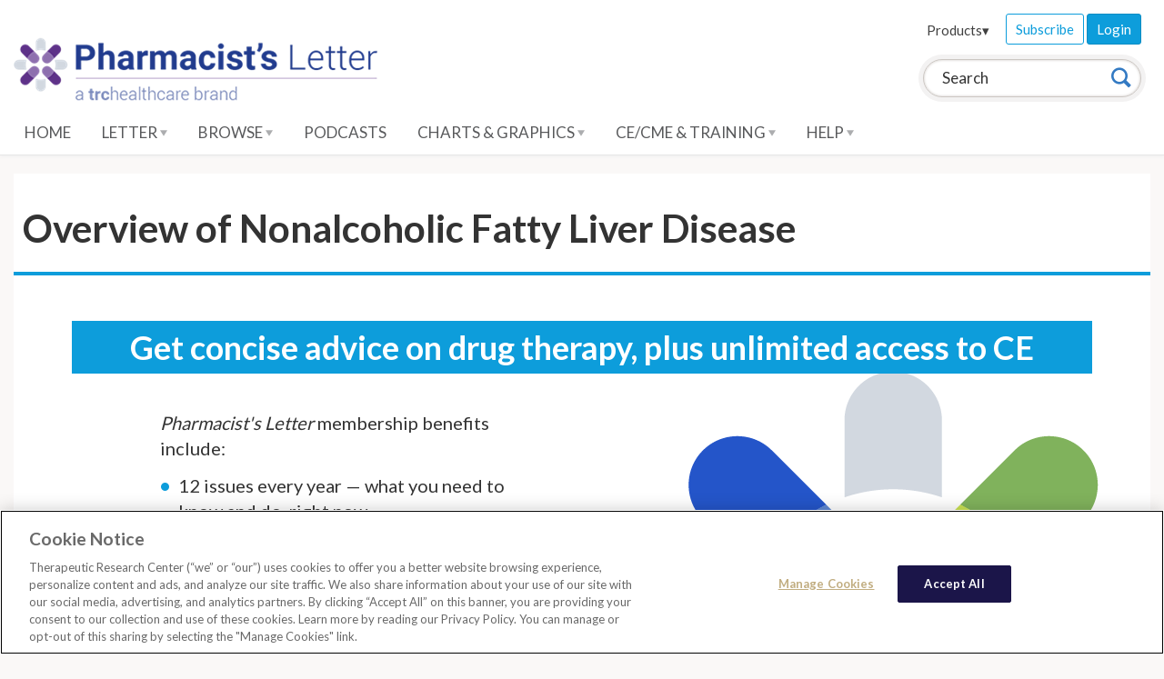

--- FILE ---
content_type: text/css
request_url: https://pharmacist.therapeuticresearch.com/css/trc-theme.css?v=2
body_size: 221716
content:
/* trc - v0.0.1 - Oct-24-2023 */
/* STYLES COMPILED FROM SOURCE (LESS) DO NOT MODIFY */
/* -----------------------------------------
   NORMALIZE - /source/less/bootstrap/normalize.less
----------------------------------------- */
/* normalize.css v3.0.1 | MIT License | git.io/normalize */
html {
  font-family: sans-serif;
  -ms-text-size-adjust: 100%;
  -webkit-text-size-adjust: 100%;
}
body {
  margin: 0;
}
article,
aside,
details,
figcaption,
figure,
footer,
header,
hgroup,
main,
nav,
section,
summary {
  display: block;
}
audio,
canvas,
progress,
video {
  display: inline-block;
  vertical-align: baseline;
}
audio:not([controls]) {
  display: none;
  height: 0;
}
[hidden],
template {
  display: none;
}
a {
  background: transparent;
}
a:active,
a:hover {
  outline: 0;
}
abbr[title] {
  border-bottom: 1px dotted;
}
b,
strong {
  font-weight: bold;
}
dfn {
  font-style: italic;
}
h1 {
  font-size: 2em;
  margin: 0.67em 0;
}
mark {
  background: #ff0;
  color: #000;
}
small {
  font-size: 80%;
}
sub,
sup {
  font-size: 75%;
  line-height: 0;
  position: relative;
  vertical-align: baseline;
}
sup {
  top: -0.5em;
}
sub {
  bottom: -0.25em;
}
img {
  border: 0;
}
svg:not(:root) {
  overflow: hidden;
}
figure {
  margin: 1em 40px;
}
hr {
  box-sizing: content-box;
  height: 0;
}
pre {
  overflow: auto;
}
code,
kbd,
pre,
samp {
  font-family: monospace, monospace;
  font-size: 1em;
}
button,
input,
optgroup,
select,
textarea {
  color: inherit;
  font: inherit;
  margin: 0;
}
button {
  overflow: visible;
}
button,
select {
  text-transform: none;
}
button,
html input[type="button"],
input[type="reset"],
input[type="submit"] {
  -webkit-appearance: button;
  cursor: pointer;
}
button[disabled],
html input[disabled] {
  cursor: default;
}
button::-moz-focus-inner,
input::-moz-focus-inner {
  border: 0;
  padding: 0;
}
input {
  line-height: normal;
}
input[type="checkbox"],
input[type="radio"] {
  box-sizing: border-box;
  padding: 0;
}
input[type="number"]::-webkit-inner-spin-button,
input[type="number"]::-webkit-outer-spin-button {
  height: auto;
}
input[type="search"] {
  -webkit-appearance: textfield;
  box-sizing: content-box;
}
input[type="search"]::-webkit-search-cancel-button,
input[type="search"]::-webkit-search-decoration {
  -webkit-appearance: none;
}
fieldset {
  border: 1px solid #c0c0c0;
  margin: 0 2px;
  padding: 0.35em 0.625em 0.75em;
}
legend {
  border: 0;
  padding: 0;
}
textarea {
  overflow: auto;
}
optgroup {
  font-weight: bold;
}
table {
  border-collapse: collapse;
  border-spacing: 0;
}
td,
th {
  padding: 0;
}
/* -----------------------------------------
   GLYPHICONS - /source/less/bootstrap/glyphicons.less
----------------------------------------- */
@font-face {
  font-family: 'Glyphicons Halflings';
  src: url('../fonts/glyphicons-halflings-regular.eot');
  src: url('../fonts/glyphicons-halflings-regular.eot?#iefix') format('embedded-opentype'), url('../fonts/glyphicons-halflings-regular.woff') format('woff'), url('../fonts/glyphicons-halflings-regular.ttf') format('truetype'), url('../fonts/glyphicons-halflings-regular.svg#glyphicons_halflingsregular') format('svg');
}
.glyphicon {
  position: relative;
  top: 1px;
  display: inline-block;
  font-family: 'Glyphicons Halflings';
  font-style: normal;
  font-weight: normal;
  line-height: 1;
  -webkit-font-smoothing: antialiased;
  -moz-osx-font-smoothing: grayscale;
}
.glyphicon-asterisk:before {
  content: "\2a";
}
.glyphicon-plus:before {
  content: "\2b";
}
.glyphicon-euro:before {
  content: "\20ac";
}
.glyphicon-minus:before {
  content: "\2212";
}
.glyphicon-cloud:before {
  content: "\2601";
}
.glyphicon-envelope:before {
  content: "\2709";
}
.glyphicon-pencil:before {
  content: "\270f";
}
.glyphicon-glass:before {
  content: "\e001";
}
.glyphicon-music:before {
  content: "\e002";
}
.glyphicon-search:before {
  content: "\e003";
}
.glyphicon-heart:before {
  content: "\e005";
}
.glyphicon-star:before {
  content: "\e006";
}
.glyphicon-star-empty:before {
  content: "\e007";
}
.glyphicon-user:before {
  content: "\e008";
}
.glyphicon-film:before {
  content: "\e009";
}
.glyphicon-th-large:before {
  content: "\e010";
}
.glyphicon-th:before {
  content: "\e011";
}
.glyphicon-th-list:before {
  content: "\e012";
}
.glyphicon-ok:before {
  content: "\e013";
}
.glyphicon-remove:before {
  content: "\e014";
}
.glyphicon-zoom-in:before {
  content: "\e015";
}
.glyphicon-zoom-out:before {
  content: "\e016";
}
.glyphicon-off:before {
  content: "\e017";
}
.glyphicon-signal:before {
  content: "\e018";
}
.glyphicon-cog:before {
  content: "\e019";
}
.glyphicon-trash:before {
  content: "\e020";
}
.glyphicon-home:before {
  content: "\e021";
}
.glyphicon-file:before {
  content: "\e022";
}
.glyphicon-time:before {
  content: "\e023";
}
.glyphicon-road:before {
  content: "\e024";
}
.glyphicon-download-alt:before {
  content: "\e025";
}
.glyphicon-download:before {
  content: "\e026";
}
.glyphicon-upload:before {
  content: "\e027";
}
.glyphicon-inbox:before {
  content: "\e028";
}
.glyphicon-play-circle:before {
  content: "\e029";
}
.glyphicon-repeat:before {
  content: "\e030";
}
.glyphicon-refresh:before {
  content: "\e031";
}
.glyphicon-list-alt:before {
  content: "\e032";
}
.glyphicon-lock:before {
  content: "\e033";
}
.glyphicon-flag:before {
  content: "\e034";
}
.glyphicon-headphones:before {
  content: "\e035";
}
.glyphicon-volume-off:before {
  content: "\e036";
}
.glyphicon-volume-down:before {
  content: "\e037";
}
.glyphicon-volume-up:before {
  content: "\e038";
}
.glyphicon-qrcode:before {
  content: "\e039";
}
.glyphicon-barcode:before {
  content: "\e040";
}
.glyphicon-tag:before {
  content: "\e041";
}
.glyphicon-tags:before {
  content: "\e042";
}
.glyphicon-book:before {
  content: "\e043";
}
.glyphicon-bookmark:before {
  content: "\e044";
}
.glyphicon-print:before {
  content: "\e045";
}
.glyphicon-camera:before {
  content: "\e046";
}
.glyphicon-font:before {
  content: "\e047";
}
.glyphicon-bold:before {
  content: "\e048";
}
.glyphicon-italic:before {
  content: "\e049";
}
.glyphicon-text-height:before {
  content: "\e050";
}
.glyphicon-text-width:before {
  content: "\e051";
}
.glyphicon-align-left:before {
  content: "\e052";
}
.glyphicon-align-center:before {
  content: "\e053";
}
.glyphicon-align-right:before {
  content: "\e054";
}
.glyphicon-align-justify:before {
  content: "\e055";
}
.glyphicon-list:before {
  content: "\e056";
}
.glyphicon-indent-left:before {
  content: "\e057";
}
.glyphicon-indent-right:before {
  content: "\e058";
}
.glyphicon-facetime-video:before {
  content: "\e059";
}
.glyphicon-picture:before {
  content: "\e060";
}
.glyphicon-map-marker:before {
  content: "\e062";
}
.glyphicon-adjust:before {
  content: "\e063";
}
.glyphicon-tint:before {
  content: "\e064";
}
.glyphicon-edit:before {
  content: "\e065";
}
.glyphicon-share:before {
  content: "\e066";
}
.glyphicon-check:before {
  content: "\e067";
}
.glyphicon-move:before {
  content: "\e068";
}
.glyphicon-step-backward:before {
  content: "\e069";
}
.glyphicon-fast-backward:before {
  content: "\e070";
}
.glyphicon-backward:before {
  content: "\e071";
}
.glyphicon-play:before {
  content: "\e072";
}
.glyphicon-pause:before {
  content: "\e073";
}
.glyphicon-stop:before {
  content: "\e074";
}
.glyphicon-forward:before {
  content: "\e075";
}
.glyphicon-fast-forward:before {
  content: "\e076";
}
.glyphicon-step-forward:before {
  content: "\e077";
}
.glyphicon-eject:before {
  content: "\e078";
}
.glyphicon-chevron-left:before {
  content: "\e079";
}
.glyphicon-chevron-right:before {
  content: "\e080";
}
.glyphicon-plus-sign:before {
  content: "\e081";
}
.glyphicon-minus-sign:before {
  content: "\e082";
}
.glyphicon-remove-sign:before {
  content: "\e083";
}
.glyphicon-ok-sign:before {
  content: "\e084";
}
.glyphicon-question-sign:before {
  content: "\e085";
}
.glyphicon-info-sign:before {
  content: "\e086";
}
.glyphicon-screenshot:before {
  content: "\e087";
}
.glyphicon-remove-circle:before {
  content: "\e088";
}
.glyphicon-ok-circle:before {
  content: "\e089";
}
.glyphicon-ban-circle:before {
  content: "\e090";
}
.glyphicon-arrow-left:before {
  content: "\e091";
}
.glyphicon-arrow-right:before {
  content: "\e092";
}
.glyphicon-arrow-up:before {
  content: "\e093";
}
.glyphicon-arrow-down:before {
  content: "\e094";
}
.glyphicon-share-alt:before {
  content: "\e095";
}
.glyphicon-resize-full:before {
  content: "\e096";
}
.glyphicon-resize-small:before {
  content: "\e097";
}
.glyphicon-exclamation-sign:before {
  content: "\e101";
}
.glyphicon-gift:before {
  content: "\e102";
}
.glyphicon-leaf:before {
  content: "\e103";
}
.glyphicon-fire:before {
  content: "\e104";
}
.glyphicon-eye-open:before {
  content: "\e105";
}
.glyphicon-eye-close:before {
  content: "\e106";
}
.glyphicon-warning-sign:before {
  content: "\e107";
}
.glyphicon-plane:before {
  content: "\e108";
}
.glyphicon-calendar:before {
  content: "\e109";
}
.glyphicon-random:before {
  content: "\e110";
}
.glyphicon-comment:before {
  content: "\e111";
}
.glyphicon-magnet:before {
  content: "\e112";
}
.glyphicon-chevron-up:before {
  content: "\e113";
}
.glyphicon-chevron-down:before {
  content: "\e114";
}
.glyphicon-retweet:before {
  content: "\e115";
}
.glyphicon-shopping-cart:before {
  content: "\e116";
}
.glyphicon-folder-close:before {
  content: "\e117";
}
.glyphicon-folder-open:before {
  content: "\e118";
}
.glyphicon-resize-vertical:before {
  content: "\e119";
}
.glyphicon-resize-horizontal:before {
  content: "\e120";
}
.glyphicon-hdd:before {
  content: "\e121";
}
.glyphicon-bullhorn:before {
  content: "\e122";
}
.glyphicon-bell:before {
  content: "\e123";
}
.glyphicon-certificate:before {
  content: "\e124";
}
.glyphicon-thumbs-up:before {
  content: "\e125";
}
.glyphicon-thumbs-down:before {
  content: "\e126";
}
.glyphicon-hand-right:before {
  content: "\e127";
}
.glyphicon-hand-left:before {
  content: "\e128";
}
.glyphicon-hand-up:before {
  content: "\e129";
}
.glyphicon-hand-down:before {
  content: "\e130";
}
.glyphicon-circle-arrow-right:before {
  content: "\e131";
}
.glyphicon-circle-arrow-left:before {
  content: "\e132";
}
.glyphicon-circle-arrow-up:before {
  content: "\e133";
}
.glyphicon-circle-arrow-down:before {
  content: "\e134";
}
.glyphicon-globe:before {
  content: "\e135";
}
.glyphicon-wrench:before {
  content: "\e136";
}
.glyphicon-tasks:before {
  content: "\e137";
}
.glyphicon-filter:before {
  content: "\e138";
}
.glyphicon-briefcase:before {
  content: "\e139";
}
.glyphicon-fullscreen:before {
  content: "\e140";
}
.glyphicon-dashboard:before {
  content: "\e141";
}
.glyphicon-paperclip:before {
  content: "\e142";
}
.glyphicon-heart-empty:before {
  content: "\e143";
}
.glyphicon-link:before {
  content: "\e144";
}
.glyphicon-phone:before {
  content: "\e145";
}
.glyphicon-pushpin:before {
  content: "\e146";
}
.glyphicon-usd:before {
  content: "\e148";
}
.glyphicon-gbp:before {
  content: "\e149";
}
.glyphicon-sort:before {
  content: "\e150";
}
.glyphicon-sort-by-alphabet:before {
  content: "\e151";
}
.glyphicon-sort-by-alphabet-alt:before {
  content: "\e152";
}
.glyphicon-sort-by-order:before {
  content: "\e153";
}
.glyphicon-sort-by-order-alt:before {
  content: "\e154";
}
.glyphicon-sort-by-attributes:before {
  content: "\e155";
}
.glyphicon-sort-by-attributes-alt:before {
  content: "\e156";
}
.glyphicon-unchecked:before {
  content: "\e157";
}
.glyphicon-expand:before {
  content: "\e158";
}
.glyphicon-collapse-down:before {
  content: "\e159";
}
.glyphicon-collapse-up:before {
  content: "\e160";
}
.glyphicon-log-in:before {
  content: "\e161";
}
.glyphicon-flash:before {
  content: "\e162";
}
.glyphicon-log-out:before {
  content: "\e163";
}
.glyphicon-new-window:before {
  content: "\e164";
}
.glyphicon-record:before {
  content: "\e165";
}
.glyphicon-save:before {
  content: "\e166";
}
.glyphicon-open:before {
  content: "\e167";
}
.glyphicon-saved:before {
  content: "\e168";
}
.glyphicon-import:before {
  content: "\e169";
}
.glyphicon-export:before {
  content: "\e170";
}
.glyphicon-send:before {
  content: "\e171";
}
.glyphicon-floppy-disk:before {
  content: "\e172";
}
.glyphicon-floppy-saved:before {
  content: "\e173";
}
.glyphicon-floppy-remove:before {
  content: "\e174";
}
.glyphicon-floppy-save:before {
  content: "\e175";
}
.glyphicon-floppy-open:before {
  content: "\e176";
}
.glyphicon-credit-card:before {
  content: "\e177";
}
.glyphicon-transfer:before {
  content: "\e178";
}
.glyphicon-cutlery:before {
  content: "\e179";
}
.glyphicon-header:before {
  content: "\e180";
}
.glyphicon-compressed:before {
  content: "\e181";
}
.glyphicon-earphone:before {
  content: "\e182";
}
.glyphicon-phone-alt:before {
  content: "\e183";
}
.glyphicon-tower:before {
  content: "\e184";
}
.glyphicon-stats:before {
  content: "\e185";
}
.glyphicon-sd-video:before {
  content: "\e186";
}
.glyphicon-hd-video:before {
  content: "\e187";
}
.glyphicon-subtitles:before {
  content: "\e188";
}
.glyphicon-sound-stereo:before {
  content: "\e189";
}
.glyphicon-sound-dolby:before {
  content: "\e190";
}
.glyphicon-sound-5-1:before {
  content: "\e191";
}
.glyphicon-sound-6-1:before {
  content: "\e192";
}
.glyphicon-sound-7-1:before {
  content: "\e193";
}
.glyphicon-copyright-mark:before {
  content: "\e194";
}
.glyphicon-registration-mark:before {
  content: "\e195";
}
.glyphicon-cloud-download:before {
  content: "\e197";
}
.glyphicon-cloud-upload:before {
  content: "\e198";
}
.glyphicon-tree-conifer:before {
  content: "\e199";
}
.glyphicon-tree-deciduous:before {
  content: "\e200";
}
/* -----------------------------------------
   SCAFFOLDING - /source/less/bootstrap/scaffolding.less
----------------------------------------- */
* {
  box-sizing: border-box;
}
*:before,
*:after {
  box-sizing: border-box;
}
html {
  font-size: 10px;
  -webkit-tap-highlight-color: rgba(0, 0, 0, 0);
}
body {
  font-family: Lato, "Helvetica Neue", Helvetica, Arial, sans-serif;
  font-size: 17px;
  line-height: 1.5;
  color: #333333;
  background-color: #faf8f7;
}
input,
button,
select,
textarea {
  font-family: inherit;
  font-size: inherit;
  line-height: inherit;
}
a {
  color: #2455C9;
  text-decoration: none;
}
a:hover,
a:focus {
  color: #213b8c;
  text-decoration: underline;
}
a:focus {
  outline: thin dotted;
  outline: 5px auto -webkit-focus-ring-color;
  outline-offset: -2px;
}
figure {
  margin: 0;
}
img {
  vertical-align: middle;
}
.img-responsive {
  display: block;
  width: 100% \9;
  max-width: 100%;
  height: auto;
}
.img-rounded {
  border-radius: 6px;
}
.img-thumbnail {
  padding: 4px;
  line-height: 1.5;
  background-color: #faf8f7;
  border: 1px solid #ddd;
  border-radius: 4px;
  transition: all 0.2s ease-in-out;
  display: inline-block;
  width: 100% \9;
  max-width: 100%;
  height: auto;
}
.img-circle {
  border-radius: 50%;
}
hr {
  margin-top: 25px;
  margin-bottom: 25px;
  border: 0;
  border-top: 1px solid #cccccc;
}
.sr-only {
  position: absolute;
  width: 1px;
  height: 1px;
  margin: -1px;
  padding: 0;
  overflow: hidden;
  clip: rect(0, 0, 0, 0);
  border: 0;
}
.sr-only-focusable:active,
.sr-only-focusable:focus {
  position: static;
  width: auto;
  height: auto;
  margin: 0;
  overflow: visible;
  clip: auto;
}
/* -----------------------------------------
   TYPE - /source/less/bootstrap/type.less
----------------------------------------- */
h1,
h2,
h3,
h4,
h5,
h6,
.h1,
.h2,
.h3,
.h4,
.h5,
.h6 {
  font-family: inherit;
  font-weight: bold;
  line-height: 1.2;
  color: inherit;
}
h1 small,
h2 small,
h3 small,
h4 small,
h5 small,
h6 small,
.h1 small,
.h2 small,
.h3 small,
.h4 small,
.h5 small,
.h6 small,
h1 .small,
h2 .small,
h3 .small,
h4 .small,
h5 .small,
h6 .small,
.h1 .small,
.h2 .small,
.h3 .small,
.h4 .small,
.h5 .small,
.h6 .small {
  font-weight: normal;
  line-height: 1;
  color: #777777;
}
h1,
.h1,
h2,
.h2,
h3,
.h3 {
  margin-top: 25px;
  margin-bottom: 12.5px;
}
h1 small,
.h1 small,
h2 small,
.h2 small,
h3 small,
.h3 small,
h1 .small,
.h1 .small,
h2 .small,
.h2 .small,
h3 .small,
.h3 .small {
  font-size: 65%;
}
h4,
.h4,
h5,
.h5,
h6,
.h6 {
  margin-top: 12.5px;
  margin-bottom: 12.5px;
}
h4 small,
.h4 small,
h5 small,
.h5 small,
h6 small,
.h6 small,
h4 .small,
.h4 .small,
h5 .small,
.h5 .small,
h6 .small,
.h6 .small {
  font-size: 75%;
}
h1,
.h1 {
  font-size: 42px;
}
h2,
.h2 {
  font-size: 25px;
}
h3,
.h3 {
  font-size: 22px;
}
h4,
.h4 {
  font-size: 19px;
}
h5,
.h5 {
  font-size: 17px;
}
h6,
.h6 {
  font-size: 15px;
}
p {
  margin: 0 0 12.5px;
}
.lead {
  margin-bottom: 25px;
  font-size: 19px;
  font-weight: 300;
  line-height: 1.4;
}
@media (min-width: 769px) {
  .lead {
    font-size: 25.5px;
  }
}
small,
.small {
  font-size: 88%;
}
cite {
  font-style: normal;
}
mark,
.mark {
  background-color: #fcf8e3;
  padding: .2em;
}
.text-left {
  text-align: left;
}
.text-right {
  text-align: right;
}
.text-center {
  text-align: center;
}
.text-justify {
  text-align: justify;
}
.text-nowrap {
  white-space: nowrap;
}
.text-lowercase {
  text-transform: lowercase;
}
.text-uppercase {
  text-transform: uppercase;
}
.text-capitalize {
  text-transform: capitalize;
}
.text-muted {
  color: #a19891;
}
.text-primary {
  color: #0d9ddb;
}
a.text-primary:hover {
  color: #0a7aab;
}
.text-success {
  color: #31542b;
}
a.text-success:hover {
  color: #1d321a;
}
.text-info {
  color: #07587b;
}
a.text-info:hover {
  color: #04354b;
}
.text-warning {
  color: #66472c;
}
a.text-warning:hover {
  color: #432e1c;
}
.text-danger {
  color: #843440;
}
a.text-danger:hover {
  color: #60252e;
}
.bg-primary {
  color: #fff;
  background-color: #0d9ddb;
}
a.bg-primary:hover {
  background-color: #0a7aab;
}
.bg-success {
  background-color: #e6f7df;
}
a.bg-success:hover {
  background-color: #c6edb6;
}
.bg-info {
  background-color: #e4f7ff;
}
a.bg-info:hover {
  background-color: #b1e8ff;
}
.bg-warning {
  background-color: #fcf8e3;
}
a.bg-warning:hover {
  background-color: #f7ecb5;
}
.bg-danger {
  background-color: #f2dede;
}
a.bg-danger:hover {
  background-color: #e4b9b9;
}
.page-header {
  padding-bottom: 11.5px;
  margin: 50px 0 25px;
  border-bottom: 1px solid #eeeeee;
}
ul,
ol {
  margin-top: 0;
  margin-bottom: 12.5px;
}
ul ul,
ol ul,
ul ol,
ol ol {
  margin-bottom: 0;
}
.list-unstyled {
  padding-left: 0;
  list-style: none;
}
.list-inline {
  padding-left: 0;
  list-style: none;
  margin-left: -5px;
}
.list-inline > li {
  display: inline-block;
  padding-left: 5px;
  padding-right: 5px;
}
dl {
  margin-top: 0;
  margin-bottom: 25px;
}
dt,
dd {
  line-height: 1.5;
}
dt {
  font-weight: bold;
}
dd {
  margin-left: 0;
}
@media (min-width: 769px) {
  .dl-horizontal dt {
    float: left;
    width: 160px;
    clear: left;
    text-align: right;
    overflow: hidden;
    text-overflow: ellipsis;
    white-space: nowrap;
  }
  .dl-horizontal dd {
    margin-left: 180px;
  }
}
abbr[title],
abbr[data-original-title] {
  cursor: help;
  border-bottom: 1px dotted #777777;
}
.initialism {
  font-size: 90%;
  text-transform: uppercase;
}
blockquote {
  padding: 12.5px 25px;
  margin: 0 0 25px;
  font-size: 21.25px;
  border-left: 5px solid #0d9ddb;
}
blockquote p:last-child,
blockquote ul:last-child,
blockquote ol:last-child {
  margin-bottom: 0;
}
blockquote footer,
blockquote small,
blockquote .small {
  display: block;
  font-size: 80%;
  line-height: 1.5;
  color: #777777;
}
blockquote footer:before,
blockquote small:before,
blockquote .small:before {
  content: '\2014 \00A0';
}
.blockquote-reverse,
blockquote.pull-right {
  padding-right: 15px;
  padding-left: 0;
  border-right: 5px solid #0d9ddb;
  border-left: 0;
  text-align: right;
}
.blockquote-reverse footer:before,
blockquote.pull-right footer:before,
.blockquote-reverse small:before,
blockquote.pull-right small:before,
.blockquote-reverse .small:before,
blockquote.pull-right .small:before {
  content: '';
}
.blockquote-reverse footer:after,
blockquote.pull-right footer:after,
.blockquote-reverse small:after,
blockquote.pull-right small:after,
.blockquote-reverse .small:after,
blockquote.pull-right .small:after {
  content: '\00A0 \2014';
}
blockquote:before,
blockquote:after {
  content: "";
}
address {
  margin-bottom: 25px;
  font-style: normal;
  line-height: 1.5;
}
/* -----------------------------------------
   CODE - /source/less/bootstrap/code.less
----------------------------------------- */
code,
kbd,
pre,
samp {
  font-family: Menlo, Monaco, Consolas, "Courier New", monospace;
}
code {
  padding: 2px 4px;
  font-size: 90%;
  color: #c7254e;
  background-color: #f9f2f4;
  border-radius: 4px;
}
kbd {
  padding: 2px 4px;
  font-size: 90%;
  color: #fff;
  background-color: #333;
  border-radius: 3px;
  box-shadow: inset 0 -1px 0 rgba(0, 0, 0, 0.25);
}
kbd kbd {
  padding: 0;
  font-size: 100%;
  box-shadow: none;
}
pre {
  display: block;
  padding: 12px;
  margin: 0 0 12.5px;
  font-size: 16px;
  line-height: 1.5;
  word-break: break-all;
  word-wrap: break-word;
  color: #333333;
  background-color: #f5f5f5;
  border: 1px solid #ccc;
  border-radius: 4px;
}
pre code {
  padding: 0;
  font-size: inherit;
  color: inherit;
  white-space: pre-wrap;
  background-color: transparent;
  border-radius: 0;
}
.pre-scrollable {
  max-height: 340px;
  overflow-y: scroll;
}
/* -----------------------------------------
   GRID SYSTEM - /source/less/bootstrap/grid.less
----------------------------------------- */
.container,
.branding,
.global-footer .footer,
.search-container,
.main-navigation {
  margin-right: auto;
  margin-left: auto;
  padding-left: 5px;
  padding-right: 5px;
}
@media (min-width: 769px) {
  .container,
  .branding,
  .global-footer .footer,
  .search-container,
  .main-navigation {
    width: 730px;
  }
}
@media (min-width: 992px) {
  .container,
  .branding,
  .global-footer .footer,
  .search-container,
  .main-navigation {
    width: 950px;
  }
}
@media (min-width: 1280px) {
  .container,
  .branding,
  .global-footer .footer,
  .search-container,
  .main-navigation {
    width: 1260px;
  }
}
.container-fluid {
  margin-right: auto;
  margin-left: auto;
  padding-left: 5px;
  padding-right: 5px;
}
.row {
  margin-left: -5px;
  margin-right: -5px;
}
.col-xs-1, .col-sm-1, .col-md-1, .col-lg-1, .col-xs-2, .col-sm-2, .col-md-2, .col-lg-2, .col-xs-3, .col-sm-3, .col-md-3, .col-lg-3, .col-xs-4, .col-sm-4, .col-md-4, .col-lg-4, .col-xs-5, .col-sm-5, .col-md-5, .col-lg-5, .col-xs-6, .col-sm-6, .col-md-6, .col-lg-6, .col-xs-7, .col-sm-7, .col-md-7, .col-lg-7, .col-xs-8, .col-sm-8, .col-md-8, .col-lg-8, .col-xs-9, .col-sm-9, .col-md-9, .col-lg-9, .col-xs-10, .col-sm-10, .col-md-10, .col-lg-10, .col-xs-11, .col-sm-11, .col-md-11, .col-lg-11, .col-xs-12, .col-sm-12, .col-md-12, .col-lg-12 {
  position: relative;
  min-height: 1px;
  padding-left: 5px;
  padding-right: 5px;
}
.col-xs-1, .col-xs-2, .col-xs-3, .col-xs-4, .col-xs-5, .col-xs-6, .col-xs-7, .col-xs-8, .col-xs-9, .col-xs-10, .col-xs-11, .col-xs-12 {
  float: left;
}
.col-xs-12 {
  width: 100%;
}
.col-xs-11 {
  width: 91.66666667%;
}
.col-xs-10 {
  width: 83.33333333%;
}
.col-xs-9 {
  width: 75%;
}
.col-xs-8 {
  width: 66.66666667%;
}
.col-xs-7 {
  width: 58.33333333%;
}
.col-xs-6 {
  width: 50%;
}
.col-xs-5 {
  width: 41.66666667%;
}
.col-xs-4 {
  width: 33.33333333%;
}
.col-xs-3 {
  width: 25%;
}
.col-xs-2 {
  width: 16.66666667%;
}
.col-xs-1 {
  width: 8.33333333%;
}
.col-xs-pull-12 {
  right: 100%;
}
.col-xs-pull-11 {
  right: 91.66666667%;
}
.col-xs-pull-10 {
  right: 83.33333333%;
}
.col-xs-pull-9 {
  right: 75%;
}
.col-xs-pull-8 {
  right: 66.66666667%;
}
.col-xs-pull-7 {
  right: 58.33333333%;
}
.col-xs-pull-6 {
  right: 50%;
}
.col-xs-pull-5 {
  right: 41.66666667%;
}
.col-xs-pull-4 {
  right: 33.33333333%;
}
.col-xs-pull-3 {
  right: 25%;
}
.col-xs-pull-2 {
  right: 16.66666667%;
}
.col-xs-pull-1 {
  right: 8.33333333%;
}
.col-xs-pull-0 {
  right: auto;
}
.col-xs-push-12 {
  left: 100%;
}
.col-xs-push-11 {
  left: 91.66666667%;
}
.col-xs-push-10 {
  left: 83.33333333%;
}
.col-xs-push-9 {
  left: 75%;
}
.col-xs-push-8 {
  left: 66.66666667%;
}
.col-xs-push-7 {
  left: 58.33333333%;
}
.col-xs-push-6 {
  left: 50%;
}
.col-xs-push-5 {
  left: 41.66666667%;
}
.col-xs-push-4 {
  left: 33.33333333%;
}
.col-xs-push-3 {
  left: 25%;
}
.col-xs-push-2 {
  left: 16.66666667%;
}
.col-xs-push-1 {
  left: 8.33333333%;
}
.col-xs-push-0 {
  left: auto;
}
.col-xs-offset-12 {
  margin-left: 100%;
}
.col-xs-offset-11 {
  margin-left: 91.66666667%;
}
.col-xs-offset-10 {
  margin-left: 83.33333333%;
}
.col-xs-offset-9 {
  margin-left: 75%;
}
.col-xs-offset-8 {
  margin-left: 66.66666667%;
}
.col-xs-offset-7 {
  margin-left: 58.33333333%;
}
.col-xs-offset-6 {
  margin-left: 50%;
}
.col-xs-offset-5 {
  margin-left: 41.66666667%;
}
.col-xs-offset-4 {
  margin-left: 33.33333333%;
}
.col-xs-offset-3 {
  margin-left: 25%;
}
.col-xs-offset-2 {
  margin-left: 16.66666667%;
}
.col-xs-offset-1 {
  margin-left: 8.33333333%;
}
.col-xs-offset-0 {
  margin-left: 0%;
}
@media (min-width: 769px) {
  .col-sm-1, .col-sm-2, .col-sm-3, .col-sm-4, .col-sm-5, .col-sm-6, .col-sm-7, .col-sm-8, .col-sm-9, .col-sm-10, .col-sm-11, .col-sm-12 {
    float: left;
  }
  .col-sm-12 {
    width: 100%;
  }
  .col-sm-11 {
    width: 91.66666667%;
  }
  .col-sm-10 {
    width: 83.33333333%;
  }
  .col-sm-9 {
    width: 75%;
  }
  .col-sm-8 {
    width: 66.66666667%;
  }
  .col-sm-7 {
    width: 58.33333333%;
  }
  .col-sm-6 {
    width: 50%;
  }
  .col-sm-5 {
    width: 41.66666667%;
  }
  .col-sm-4 {
    width: 33.33333333%;
  }
  .col-sm-3 {
    width: 25%;
  }
  .col-sm-2 {
    width: 16.66666667%;
  }
  .col-sm-1 {
    width: 8.33333333%;
  }
  .col-sm-pull-12 {
    right: 100%;
  }
  .col-sm-pull-11 {
    right: 91.66666667%;
  }
  .col-sm-pull-10 {
    right: 83.33333333%;
  }
  .col-sm-pull-9 {
    right: 75%;
  }
  .col-sm-pull-8 {
    right: 66.66666667%;
  }
  .col-sm-pull-7 {
    right: 58.33333333%;
  }
  .col-sm-pull-6 {
    right: 50%;
  }
  .col-sm-pull-5 {
    right: 41.66666667%;
  }
  .col-sm-pull-4 {
    right: 33.33333333%;
  }
  .col-sm-pull-3 {
    right: 25%;
  }
  .col-sm-pull-2 {
    right: 16.66666667%;
  }
  .col-sm-pull-1 {
    right: 8.33333333%;
  }
  .col-sm-pull-0 {
    right: auto;
  }
  .col-sm-push-12 {
    left: 100%;
  }
  .col-sm-push-11 {
    left: 91.66666667%;
  }
  .col-sm-push-10 {
    left: 83.33333333%;
  }
  .col-sm-push-9 {
    left: 75%;
  }
  .col-sm-push-8 {
    left: 66.66666667%;
  }
  .col-sm-push-7 {
    left: 58.33333333%;
  }
  .col-sm-push-6 {
    left: 50%;
  }
  .col-sm-push-5 {
    left: 41.66666667%;
  }
  .col-sm-push-4 {
    left: 33.33333333%;
  }
  .col-sm-push-3 {
    left: 25%;
  }
  .col-sm-push-2 {
    left: 16.66666667%;
  }
  .col-sm-push-1 {
    left: 8.33333333%;
  }
  .col-sm-push-0 {
    left: auto;
  }
  .col-sm-offset-12 {
    margin-left: 100%;
  }
  .col-sm-offset-11 {
    margin-left: 91.66666667%;
  }
  .col-sm-offset-10 {
    margin-left: 83.33333333%;
  }
  .col-sm-offset-9 {
    margin-left: 75%;
  }
  .col-sm-offset-8 {
    margin-left: 66.66666667%;
  }
  .col-sm-offset-7 {
    margin-left: 58.33333333%;
  }
  .col-sm-offset-6 {
    margin-left: 50%;
  }
  .col-sm-offset-5 {
    margin-left: 41.66666667%;
  }
  .col-sm-offset-4 {
    margin-left: 33.33333333%;
  }
  .col-sm-offset-3 {
    margin-left: 25%;
  }
  .col-sm-offset-2 {
    margin-left: 16.66666667%;
  }
  .col-sm-offset-1 {
    margin-left: 8.33333333%;
  }
  .col-sm-offset-0 {
    margin-left: 0%;
  }
}
@media (min-width: 992px) {
  .col-md-1, .col-md-2, .col-md-3, .col-md-4, .col-md-5, .col-md-6, .col-md-7, .col-md-8, .col-md-9, .col-md-10, .col-md-11, .col-md-12 {
    float: left;
  }
  .col-md-12 {
    width: 100%;
  }
  .col-md-11 {
    width: 91.66666667%;
  }
  .col-md-10 {
    width: 83.33333333%;
  }
  .col-md-9 {
    width: 75%;
  }
  .col-md-8 {
    width: 66.66666667%;
  }
  .col-md-7 {
    width: 58.33333333%;
  }
  .col-md-6 {
    width: 50%;
  }
  .col-md-5 {
    width: 41.66666667%;
  }
  .col-md-4 {
    width: 33.33333333%;
  }
  .col-md-3 {
    width: 25%;
  }
  .col-md-2 {
    width: 16.66666667%;
  }
  .col-md-1 {
    width: 8.33333333%;
  }
  .col-md-pull-12 {
    right: 100%;
  }
  .col-md-pull-11 {
    right: 91.66666667%;
  }
  .col-md-pull-10 {
    right: 83.33333333%;
  }
  .col-md-pull-9 {
    right: 75%;
  }
  .col-md-pull-8 {
    right: 66.66666667%;
  }
  .col-md-pull-7 {
    right: 58.33333333%;
  }
  .col-md-pull-6 {
    right: 50%;
  }
  .col-md-pull-5 {
    right: 41.66666667%;
  }
  .col-md-pull-4 {
    right: 33.33333333%;
  }
  .col-md-pull-3 {
    right: 25%;
  }
  .col-md-pull-2 {
    right: 16.66666667%;
  }
  .col-md-pull-1 {
    right: 8.33333333%;
  }
  .col-md-pull-0 {
    right: auto;
  }
  .col-md-push-12 {
    left: 100%;
  }
  .col-md-push-11 {
    left: 91.66666667%;
  }
  .col-md-push-10 {
    left: 83.33333333%;
  }
  .col-md-push-9 {
    left: 75%;
  }
  .col-md-push-8 {
    left: 66.66666667%;
  }
  .col-md-push-7 {
    left: 58.33333333%;
  }
  .col-md-push-6 {
    left: 50%;
  }
  .col-md-push-5 {
    left: 41.66666667%;
  }
  .col-md-push-4 {
    left: 33.33333333%;
  }
  .col-md-push-3 {
    left: 25%;
  }
  .col-md-push-2 {
    left: 16.66666667%;
  }
  .col-md-push-1 {
    left: 8.33333333%;
  }
  .col-md-push-0 {
    left: auto;
  }
  .col-md-offset-12 {
    margin-left: 100%;
  }
  .col-md-offset-11 {
    margin-left: 91.66666667%;
  }
  .col-md-offset-10 {
    margin-left: 83.33333333%;
  }
  .col-md-offset-9 {
    margin-left: 75%;
  }
  .col-md-offset-8 {
    margin-left: 66.66666667%;
  }
  .col-md-offset-7 {
    margin-left: 58.33333333%;
  }
  .col-md-offset-6 {
    margin-left: 50%;
  }
  .col-md-offset-5 {
    margin-left: 41.66666667%;
  }
  .col-md-offset-4 {
    margin-left: 33.33333333%;
  }
  .col-md-offset-3 {
    margin-left: 25%;
  }
  .col-md-offset-2 {
    margin-left: 16.66666667%;
  }
  .col-md-offset-1 {
    margin-left: 8.33333333%;
  }
  .col-md-offset-0 {
    margin-left: 0%;
  }
}
@media (min-width: 1280px) {
  .col-lg-1, .col-lg-2, .col-lg-3, .col-lg-4, .col-lg-5, .col-lg-6, .col-lg-7, .col-lg-8, .col-lg-9, .col-lg-10, .col-lg-11, .col-lg-12 {
    float: left;
  }
  .col-lg-12 {
    width: 100%;
  }
  .col-lg-11 {
    width: 91.66666667%;
  }
  .col-lg-10 {
    width: 83.33333333%;
  }
  .col-lg-9 {
    width: 75%;
  }
  .col-lg-8 {
    width: 66.66666667%;
  }
  .col-lg-7 {
    width: 58.33333333%;
  }
  .col-lg-6 {
    width: 50%;
  }
  .col-lg-5 {
    width: 41.66666667%;
  }
  .col-lg-4 {
    width: 33.33333333%;
  }
  .col-lg-3 {
    width: 25%;
  }
  .col-lg-2 {
    width: 16.66666667%;
  }
  .col-lg-1 {
    width: 8.33333333%;
  }
  .col-lg-pull-12 {
    right: 100%;
  }
  .col-lg-pull-11 {
    right: 91.66666667%;
  }
  .col-lg-pull-10 {
    right: 83.33333333%;
  }
  .col-lg-pull-9 {
    right: 75%;
  }
  .col-lg-pull-8 {
    right: 66.66666667%;
  }
  .col-lg-pull-7 {
    right: 58.33333333%;
  }
  .col-lg-pull-6 {
    right: 50%;
  }
  .col-lg-pull-5 {
    right: 41.66666667%;
  }
  .col-lg-pull-4 {
    right: 33.33333333%;
  }
  .col-lg-pull-3 {
    right: 25%;
  }
  .col-lg-pull-2 {
    right: 16.66666667%;
  }
  .col-lg-pull-1 {
    right: 8.33333333%;
  }
  .col-lg-pull-0 {
    right: auto;
  }
  .col-lg-push-12 {
    left: 100%;
  }
  .col-lg-push-11 {
    left: 91.66666667%;
  }
  .col-lg-push-10 {
    left: 83.33333333%;
  }
  .col-lg-push-9 {
    left: 75%;
  }
  .col-lg-push-8 {
    left: 66.66666667%;
  }
  .col-lg-push-7 {
    left: 58.33333333%;
  }
  .col-lg-push-6 {
    left: 50%;
  }
  .col-lg-push-5 {
    left: 41.66666667%;
  }
  .col-lg-push-4 {
    left: 33.33333333%;
  }
  .col-lg-push-3 {
    left: 25%;
  }
  .col-lg-push-2 {
    left: 16.66666667%;
  }
  .col-lg-push-1 {
    left: 8.33333333%;
  }
  .col-lg-push-0 {
    left: auto;
  }
  .col-lg-offset-12 {
    margin-left: 100%;
  }
  .col-lg-offset-11 {
    margin-left: 91.66666667%;
  }
  .col-lg-offset-10 {
    margin-left: 83.33333333%;
  }
  .col-lg-offset-9 {
    margin-left: 75%;
  }
  .col-lg-offset-8 {
    margin-left: 66.66666667%;
  }
  .col-lg-offset-7 {
    margin-left: 58.33333333%;
  }
  .col-lg-offset-6 {
    margin-left: 50%;
  }
  .col-lg-offset-5 {
    margin-left: 41.66666667%;
  }
  .col-lg-offset-4 {
    margin-left: 33.33333333%;
  }
  .col-lg-offset-3 {
    margin-left: 25%;
  }
  .col-lg-offset-2 {
    margin-left: 16.66666667%;
  }
  .col-lg-offset-1 {
    margin-left: 8.33333333%;
  }
  .col-lg-offset-0 {
    margin-left: 0%;
  }
}
/* -----------------------------------------
   TABLES - /source/less/bootstrap/tables.less
----------------------------------------- */
table {
  background-color: transparent;
}
th {
  text-align: left;
}
.table {
  width: 100%;
  max-width: 100%;
  margin-bottom: 25px;
}
.table > thead > tr > th,
.table > tbody > tr > th,
.table > tfoot > tr > th,
.table > thead > tr > td,
.table > tbody > tr > td,
.table > tfoot > tr > td {
  padding: 8px;
  line-height: 1.5;
  vertical-align: top;
  border-top: 1px solid #ddd;
}
.table > thead > tr > th {
  vertical-align: bottom;
  border-bottom: 2px solid #ddd;
}
.table > caption + thead > tr:first-child > th,
.table > colgroup + thead > tr:first-child > th,
.table > thead:first-child > tr:first-child > th,
.table > caption + thead > tr:first-child > td,
.table > colgroup + thead > tr:first-child > td,
.table > thead:first-child > tr:first-child > td {
  border-top: 0;
}
.table > tbody + tbody {
  border-top: 2px solid #ddd;
}
.table .table {
  background-color: #faf8f7;
}
.table-condensed > thead > tr > th,
.table-condensed > tbody > tr > th,
.table-condensed > tfoot > tr > th,
.table-condensed > thead > tr > td,
.table-condensed > tbody > tr > td,
.table-condensed > tfoot > tr > td {
  padding: 5px;
}
.table-bordered {
  border: 1px solid #ddd;
}
.table-bordered > thead > tr > th,
.table-bordered > tbody > tr > th,
.table-bordered > tfoot > tr > th,
.table-bordered > thead > tr > td,
.table-bordered > tbody > tr > td,
.table-bordered > tfoot > tr > td {
  border: 1px solid #ddd;
}
.table-bordered > thead > tr > th,
.table-bordered > thead > tr > td {
  border-bottom-width: 2px;
}
.table-striped > tbody > tr:nth-child(odd) > td,
.table-striped > tbody > tr:nth-child(odd) > th {
  background-color: #f9f9f9;
}
.table-hover > tbody > tr:hover > td,
.table-hover > tbody > tr:hover > th {
  background-color: #f5f5f5;
}
table col[class*="col-"] {
  position: static;
  float: none;
  display: table-column;
}
table td[class*="col-"],
table th[class*="col-"] {
  position: static;
  float: none;
  display: table-cell;
}
.table > thead > tr > td.active,
.table > tbody > tr > td.active,
.table > tfoot > tr > td.active,
.table > thead > tr > th.active,
.table > tbody > tr > th.active,
.table > tfoot > tr > th.active,
.table > thead > tr.active > td,
.table > tbody > tr.active > td,
.table > tfoot > tr.active > td,
.table > thead > tr.active > th,
.table > tbody > tr.active > th,
.table > tfoot > tr.active > th {
  background-color: #f5f5f5;
}
.table-hover > tbody > tr > td.active:hover,
.table-hover > tbody > tr > th.active:hover,
.table-hover > tbody > tr.active:hover > td,
.table-hover > tbody > tr:hover > .active,
.table-hover > tbody > tr.active:hover > th {
  background-color: #e8e8e8;
}
.table > thead > tr > td.success,
.table > tbody > tr > td.success,
.table > tfoot > tr > td.success,
.table > thead > tr > th.success,
.table > tbody > tr > th.success,
.table > tfoot > tr > th.success,
.table > thead > tr.success > td,
.table > tbody > tr.success > td,
.table > tfoot > tr.success > td,
.table > thead > tr.success > th,
.table > tbody > tr.success > th,
.table > tfoot > tr.success > th {
  background-color: #e6f7df;
}
.table-hover > tbody > tr > td.success:hover,
.table-hover > tbody > tr > th.success:hover,
.table-hover > tbody > tr.success:hover > td,
.table-hover > tbody > tr:hover > .success,
.table-hover > tbody > tr.success:hover > th {
  background-color: #d6f2cb;
}
.table > thead > tr > td.info,
.table > tbody > tr > td.info,
.table > tfoot > tr > td.info,
.table > thead > tr > th.info,
.table > tbody > tr > th.info,
.table > tfoot > tr > th.info,
.table > thead > tr.info > td,
.table > tbody > tr.info > td,
.table > tfoot > tr.info > td,
.table > thead > tr.info > th,
.table > tbody > tr.info > th,
.table > tfoot > tr.info > th {
  background-color: #e4f7ff;
}
.table-hover > tbody > tr > td.info:hover,
.table-hover > tbody > tr > th.info:hover,
.table-hover > tbody > tr.info:hover > td,
.table-hover > tbody > tr:hover > .info,
.table-hover > tbody > tr.info:hover > th {
  background-color: #caefff;
}
.table > thead > tr > td.warning,
.table > tbody > tr > td.warning,
.table > tfoot > tr > td.warning,
.table > thead > tr > th.warning,
.table > tbody > tr > th.warning,
.table > tfoot > tr > th.warning,
.table > thead > tr.warning > td,
.table > tbody > tr.warning > td,
.table > tfoot > tr.warning > td,
.table > thead > tr.warning > th,
.table > tbody > tr.warning > th,
.table > tfoot > tr.warning > th {
  background-color: #fcf8e3;
}
.table-hover > tbody > tr > td.warning:hover,
.table-hover > tbody > tr > th.warning:hover,
.table-hover > tbody > tr.warning:hover > td,
.table-hover > tbody > tr:hover > .warning,
.table-hover > tbody > tr.warning:hover > th {
  background-color: #faf2cc;
}
.table > thead > tr > td.danger,
.table > tbody > tr > td.danger,
.table > tfoot > tr > td.danger,
.table > thead > tr > th.danger,
.table > tbody > tr > th.danger,
.table > tfoot > tr > th.danger,
.table > thead > tr.danger > td,
.table > tbody > tr.danger > td,
.table > tfoot > tr.danger > td,
.table > thead > tr.danger > th,
.table > tbody > tr.danger > th,
.table > tfoot > tr.danger > th {
  background-color: #f2dede;
}
.table-hover > tbody > tr > td.danger:hover,
.table-hover > tbody > tr > th.danger:hover,
.table-hover > tbody > tr.danger:hover > td,
.table-hover > tbody > tr:hover > .danger,
.table-hover > tbody > tr.danger:hover > th {
  background-color: #ebcccc;
}
@media screen and (max-width: 768px) {
  .table-responsive {
    width: 100%;
    margin-bottom: 18.75px;
    overflow-y: hidden;
    overflow-x: auto;
    -ms-overflow-style: -ms-autohiding-scrollbar;
    border: 1px solid #ddd;
    -webkit-overflow-scrolling: touch;
  }
  .table-responsive > .table {
    margin-bottom: 0;
  }
  .table-responsive > .table > thead > tr > th,
  .table-responsive > .table > tbody > tr > th,
  .table-responsive > .table > tfoot > tr > th,
  .table-responsive > .table > thead > tr > td,
  .table-responsive > .table > tbody > tr > td,
  .table-responsive > .table > tfoot > tr > td {
    white-space: nowrap;
  }
  .table-responsive > .table-bordered {
    border: 0;
  }
  .table-responsive > .table-bordered > thead > tr > th:first-child,
  .table-responsive > .table-bordered > tbody > tr > th:first-child,
  .table-responsive > .table-bordered > tfoot > tr > th:first-child,
  .table-responsive > .table-bordered > thead > tr > td:first-child,
  .table-responsive > .table-bordered > tbody > tr > td:first-child,
  .table-responsive > .table-bordered > tfoot > tr > td:first-child {
    border-left: 0;
  }
  .table-responsive > .table-bordered > thead > tr > th:last-child,
  .table-responsive > .table-bordered > tbody > tr > th:last-child,
  .table-responsive > .table-bordered > tfoot > tr > th:last-child,
  .table-responsive > .table-bordered > thead > tr > td:last-child,
  .table-responsive > .table-bordered > tbody > tr > td:last-child,
  .table-responsive > .table-bordered > tfoot > tr > td:last-child {
    border-right: 0;
  }
  .table-responsive > .table-bordered > tbody > tr:last-child > th,
  .table-responsive > .table-bordered > tfoot > tr:last-child > th,
  .table-responsive > .table-bordered > tbody > tr:last-child > td,
  .table-responsive > .table-bordered > tfoot > tr:last-child > td {
    border-bottom: 0;
  }
}
/* -----------------------------------------
   FORMS - /source/less/bootstrap/forms.less
----------------------------------------- */
fieldset {
  padding: 0;
  margin: 0;
  border: 0;
  min-width: 0;
}
legend {
  display: block;
  width: 100%;
  padding: 0;
  margin-bottom: 25px;
  font-size: 25.5px;
  line-height: inherit;
  color: #333333;
  border: 0;
  border-bottom: 1px solid #e5e5e5;
}
label {
  display: inline-block;
  max-width: 100%;
  margin-bottom: 5px;
  font-weight: bold;
}
input[type="search"] {
  box-sizing: border-box;
}
input[type="radio"],
input[type="checkbox"] {
  margin: 4px 0 0;
  margin-top: 1px \9;
  line-height: normal;
}
input[type="file"] {
  display: block;
}
input[type="range"] {
  display: block;
  width: 100%;
}
select[multiple],
select[size] {
  height: auto;
}
input[type="file"]:focus,
input[type="radio"]:focus,
input[type="checkbox"]:focus {
  outline: thin dotted;
  outline: 5px auto -webkit-focus-ring-color;
  outline-offset: -2px;
}
output {
  display: block;
  padding-top: 7px;
  font-size: 17px;
  line-height: 1.5;
  color: #555555;
}
.form-control {
  display: block;
  width: 100%;
  height: 39px;
  padding: 6px 12px;
  font-size: 17px;
  line-height: 1.5;
  color: #555555;
  background-color: #fff;
  background-image: none;
  border: 1px solid #ccc;
  border-radius: 4px;
  box-shadow: inset 0 1px 1px rgba(0, 0, 0, 0.075);
  transition: border-color ease-in-out .15s, box-shadow ease-in-out .15s;
}
.form-control::-ms-expand {
  border: 0;
  background-color: transparent;
}
.form-control:focus {
  border-color: #66afe9;
  outline: 0;
  box-shadow: inset 0 1px 1px rgba(0,0,0,.075), 0 0 8px rgba(102, 175, 233, 0.6);
}
.form-control::-moz-placeholder {
  color: #777777;
  opacity: 1;
}
.form-control:-ms-input-placeholder {
  color: #777777;
}
.form-control::-webkit-input-placeholder {
  color: #777777;
}
.form-control[disabled],
.form-control[readonly],
fieldset[disabled] .form-control {
  cursor: not-allowed;
  background-color: #eeeeee;
  opacity: 1;
}
textarea.form-control {
  height: auto;
}
input[type="search"] {
  -webkit-appearance: none;
}
input[type="date"],
input[type="time"],
input[type="datetime-local"],
input[type="month"] {
  line-height: 39px;
  line-height: 1.5 \0;
}
input[type="date"].input-sm,
input[type="time"].input-sm,
input[type="datetime-local"].input-sm,
input[type="month"].input-sm {
  line-height: 34px;
}
input[type="date"].input-lg,
input[type="time"].input-lg,
input[type="datetime-local"].input-lg,
input[type="month"].input-lg {
  line-height: 52px;
}
.form-group {
  margin-bottom: 15px;
}
.radio,
.checkbox {
  position: relative;
  display: block;
  min-height: 25px;
  margin-top: 10px;
  margin-bottom: 10px;
}
.radio label,
.checkbox label {
  padding-left: 20px;
  margin-bottom: 0;
  font-weight: normal;
  cursor: pointer;
}
.radio input[type="radio"],
.radio-inline input[type="radio"],
.checkbox input[type="checkbox"],
.checkbox-inline input[type="checkbox"] {
  position: absolute;
  margin-left: -20px;
  margin-top: 4px \9;
}
.radio + .radio,
.checkbox + .checkbox {
  margin-top: -5px;
}
.radio-inline,
.checkbox-inline {
  display: inline-block;
  padding-left: 20px;
  margin-bottom: 0;
  vertical-align: middle;
  font-weight: normal;
  cursor: pointer;
}
.radio-inline + .radio-inline,
.checkbox-inline + .checkbox-inline {
  margin-top: 0;
  margin-left: 10px;
}
input[type="radio"][disabled],
input[type="checkbox"][disabled],
input[type="radio"].disabled,
input[type="checkbox"].disabled,
fieldset[disabled] input[type="radio"],
fieldset[disabled] input[type="checkbox"] {
  cursor: not-allowed;
}
.radio-inline.disabled,
.checkbox-inline.disabled,
fieldset[disabled] .radio-inline,
fieldset[disabled] .checkbox-inline {
  cursor: not-allowed;
}
.radio.disabled label,
.checkbox.disabled label,
fieldset[disabled] .radio label,
fieldset[disabled] .checkbox label {
  cursor: not-allowed;
}
.form-control-static {
  padding-top: 7px;
  padding-bottom: 7px;
  margin-bottom: 0;
}
.form-control-static.input-lg,
.form-control-static.input-sm {
  padding-left: 0;
  padding-right: 0;
}
.input-sm,
.form-horizontal .form-group-sm .form-control {
  height: 34px;
  padding: 5px 10px;
  font-size: 15px;
  line-height: 1.5;
  border-radius: 3px;
}
select.input-sm {
  height: 34px;
  line-height: 34px;
}
textarea.input-sm,
select[multiple].input-sm {
  height: auto;
}
.input-lg,
.form-horizontal .form-group-lg .form-control {
  height: 52px;
  padding: 10px 16px;
  font-size: 22px;
  line-height: 1.33;
  border-radius: 6px;
}
select.input-lg {
  height: 52px;
  line-height: 52px;
}
textarea.input-lg,
select[multiple].input-lg {
  height: auto;
}
.has-feedback {
  position: relative;
}
.form-control-feedback {
  position: absolute;
  top: 30px;
  right: 0;
  z-index: 2;
  display: block;
  width: 39px;
  height: 39px;
  line-height: 39px;
  text-align: center;
}
.input-lg + .form-control-feedback {
  width: 52px;
  height: 52px;
  line-height: 52px;
}
.input-sm + .form-control-feedback {
  width: 34px;
  height: 34px;
  line-height: 34px;
}
.has-success .help-block,
.has-success .control-label,
.has-success .radio,
.has-success .checkbox,
.has-success .radio-inline,
.has-success .checkbox-inline {
  color: #31542b;
}
.has-success .form-control {
  border-color: #31542b;
  box-shadow: inset 0 1px 1px rgba(0, 0, 0, 0.075);
}
.has-success .form-control:focus {
  border-color: #1d321a;
  box-shadow: inset 0 1px 1px rgba(0, 0, 0, 0.075), 0 0 6px #58984d;
}
.has-success .input-group-addon {
  color: #31542b;
  border-color: #31542b;
  background-color: #e6f7df;
}
.has-success .form-control-feedback {
  color: #31542b;
}
.has-warning .help-block,
.has-warning .control-label,
.has-warning .radio,
.has-warning .checkbox,
.has-warning .radio-inline,
.has-warning .checkbox-inline {
  color: #66472c;
}
.has-warning .form-control {
  border-color: #66472c;
  box-shadow: inset 0 1px 1px rgba(0, 0, 0, 0.075);
}
.has-warning .form-control:focus {
  border-color: #432e1c;
  box-shadow: inset 0 1px 1px rgba(0, 0, 0, 0.075), 0 0 6px #ae794a;
}
.has-warning .input-group-addon {
  color: #66472c;
  border-color: #66472c;
  background-color: #fcf8e3;
}
.has-warning .form-control-feedback {
  color: #66472c;
}
.has-error .help-block,
.has-error .control-label,
.has-error .radio,
.has-error .checkbox,
.has-error .radio-inline,
.has-error .checkbox-inline {
  color: #843440;
}
.has-error .form-control {
  border-color: #843440;
  box-shadow: inset 0 1px 1px rgba(0, 0, 0, 0.075);
}
.has-error .form-control:focus {
  border-color: #60252e;
  box-shadow: inset 0 1px 1px rgba(0, 0, 0, 0.075), 0 0 6px #c05e6c;
}
.has-error .input-group-addon {
  color: #843440;
  border-color: #843440;
  background-color: #f2dede;
}
.has-error .form-control-feedback {
  color: #843440;
}
.has-feedback label.sr-only ~ .form-control-feedback {
  top: 0;
}
.help-block {
  display: block;
  margin-top: 5px;
  margin-bottom: 10px;
  color: #737373;
}
@media (min-width: 769px) {
  .form-inline .form-group {
    display: inline-block;
    margin-bottom: 0;
    vertical-align: middle;
  }
  .form-inline .form-control {
    display: inline-block;
    width: auto;
    vertical-align: middle;
  }
  .form-inline .input-group {
    display: inline-table;
    vertical-align: middle;
  }
  .form-inline .input-group .input-group-addon,
  .form-inline .input-group .input-group-btn,
  .form-inline .input-group .form-control {
    width: auto;
  }
  .form-inline .input-group > .form-control {
    width: 100%;
  }
  .form-inline .control-label {
    margin-bottom: 0;
    vertical-align: middle;
  }
  .form-inline .radio,
  .form-inline .checkbox {
    display: inline-block;
    margin-top: 0;
    margin-bottom: 0;
    vertical-align: middle;
  }
  .form-inline .radio label,
  .form-inline .checkbox label {
    padding-left: 0;
  }
  .form-inline .radio input[type="radio"],
  .form-inline .checkbox input[type="checkbox"] {
    position: relative;
    margin-left: 0;
  }
  .form-inline .has-feedback .form-control-feedback {
    top: 0;
  }
}
.form-horizontal .radio,
.form-horizontal .checkbox,
.form-horizontal .radio-inline,
.form-horizontal .checkbox-inline {
  margin-top: 0;
  margin-bottom: 0;
  padding-top: 7px;
}
.form-horizontal .radio,
.form-horizontal .checkbox {
  min-height: 32px;
}
.form-horizontal .form-group {
  margin-left: -5px;
  margin-right: -5px;
}
@media (min-width: 769px) {
  .form-horizontal .control-label {
    text-align: right;
    margin-bottom: 0;
    padding-top: 7px;
  }
}
.form-horizontal .has-feedback .form-control-feedback {
  top: 0;
  right: 5px;
}
@media (min-width: 769px) {
  .form-horizontal .form-group-lg .control-label {
    padding-top: 14.3px;
  }
}
@media (min-width: 769px) {
  .form-horizontal .form-group-sm .control-label {
    padding-top: 6px;
  }
}
/* -----------------------------------------
   BUTTONS - /source/less/bootstrap/buttons.less
----------------------------------------- */
.btn {
  display: inline-block;
  margin-bottom: 0;
  font-weight: normal;
  text-align: center;
  vertical-align: middle;
  cursor: pointer;
  background-image: none;
  border: 1px solid transparent;
  white-space: nowrap;
  padding: 6px 12px;
  font-size: 17px;
  line-height: 1.5;
  border-radius: 4px;
  -webkit-user-select: none;
  -moz-user-select: none;
  -ms-user-select: none;
  user-select: none;
}
.btn:focus,
.btn:active:focus,
.btn.active:focus {
  outline: thin dotted;
  outline: 5px auto -webkit-focus-ring-color;
  outline-offset: -2px;
}
.btn:hover,
.btn:focus {
  color: #0d9ddb;
  text-decoration: none;
}
.btn:active,
.btn.active {
  outline: 0;
  background-image: none;
  box-shadow: inset 0 3px 5px rgba(0, 0, 0, 0.125);
}
.btn.disabled,
.btn[disabled],
fieldset[disabled] .btn {
  cursor: not-allowed;
  pointer-events: none;
  opacity: 0.65;
  filter: alpha(opacity=65);
  box-shadow: none;
}
.btn-default {
  color: #0d9ddb;
  background-color: #fff;
  border-color: #0d9ddb;
}
.btn-default:hover,
.btn-default:focus,
.btn-default:active,
.btn-default.active,
.open > .dropdown-toggle.btn-default {
  color: #0d9ddb;
  background-color: #e6e6e6;
  border-color: #0a74a1;
}
.btn-default:active,
.btn-default.active,
.open > .dropdown-toggle.btn-default {
  background-image: none;
}
.btn-default.disabled,
.btn-default[disabled],
fieldset[disabled] .btn-default,
.btn-default.disabled:hover,
.btn-default[disabled]:hover,
fieldset[disabled] .btn-default:hover,
.btn-default.disabled:focus,
.btn-default[disabled]:focus,
fieldset[disabled] .btn-default:focus,
.btn-default.disabled:active,
.btn-default[disabled]:active,
fieldset[disabled] .btn-default:active,
.btn-default.disabled.active,
.btn-default[disabled].active,
fieldset[disabled] .btn-default.active {
  background-color: #fff;
  border-color: #0d9ddb;
}
.btn-default .badge {
  color: #fff;
  background-color: #0d9ddb;
}
.btn-default:hover,
.btn-default:focus,
.btn-default:active,
.btn-default.active,
.open > .dropdown-toggle.btn-default {
  color: #0d9ddb;
  background-color: #e6e6e6;
  border-color: #0a74a1;
}
.btn-default:active,
.btn-default.active,
.open > .dropdown-toggle.btn-default {
  background-image: none;
}
.btn-default.disabled,
.btn-default[disabled],
fieldset[disabled] .btn-default,
.btn-default.disabled:hover,
.btn-default[disabled]:hover,
fieldset[disabled] .btn-default:hover,
.btn-default.disabled:focus,
.btn-default[disabled]:focus,
fieldset[disabled] .btn-default:focus,
.btn-default.disabled:active,
.btn-default[disabled]:active,
fieldset[disabled] .btn-default:active,
.btn-default.disabled.active,
.btn-default[disabled].active,
fieldset[disabled] .btn-default.active {
  background-color: #fff;
  border-color: #0d9ddb;
}
.btn-primary {
  color: white;
  background-color: #0d9ddb;
  border-color: #0c8cc3;
}
.btn-primary:hover,
.btn-primary:focus,
.btn-primary:active,
.btn-primary.active,
.open > .dropdown-toggle.btn-primary {
  color: white;
  background-color: #0a7aab;
  border-color: #086289;
}
.btn-primary:active,
.btn-primary.active,
.open > .dropdown-toggle.btn-primary {
  background-image: none;
}
.btn-primary.disabled,
.btn-primary[disabled],
fieldset[disabled] .btn-primary,
.btn-primary.disabled:hover,
.btn-primary[disabled]:hover,
fieldset[disabled] .btn-primary:hover,
.btn-primary.disabled:focus,
.btn-primary[disabled]:focus,
fieldset[disabled] .btn-primary:focus,
.btn-primary.disabled:active,
.btn-primary[disabled]:active,
fieldset[disabled] .btn-primary:active,
.btn-primary.disabled.active,
.btn-primary[disabled].active,
fieldset[disabled] .btn-primary.active {
  background-color: #0d9ddb;
  border-color: #0c8cc3;
}
.btn-primary .badge {
  color: #0d9ddb;
  background-color: white;
}
.btn-primary:hover,
.btn-primary:focus,
.btn-primary:active,
.btn-primary.active,
.open > .dropdown-toggle.btn-primary {
  color: white;
  background-color: #0a7aab;
  border-color: #086289;
}
.btn-primary:active,
.btn-primary.active,
.open > .dropdown-toggle.btn-primary {
  background-image: none;
}
.btn-primary.disabled,
.btn-primary[disabled],
fieldset[disabled] .btn-primary,
.btn-primary.disabled:hover,
.btn-primary[disabled]:hover,
fieldset[disabled] .btn-primary:hover,
.btn-primary.disabled:focus,
.btn-primary[disabled]:focus,
fieldset[disabled] .btn-primary:focus,
.btn-primary.disabled:active,
.btn-primary[disabled]:active,
fieldset[disabled] .btn-primary:active,
.btn-primary.disabled.active,
.btn-primary[disabled].active,
fieldset[disabled] .btn-primary.active {
  background-color: #0d9ddb;
  border-color: #0c8cc3;
}
.btn-success {
  color: #fff;
  background-color: #73c92d;
  border-color: #67b428;
}
.btn-success:hover,
.btn-success:focus,
.btn-success:active,
.btn-success.active,
.open > .dropdown-toggle.btn-success {
  color: #fff;
  background-color: #5b9f24;
  border-color: #4a821d;
}
.btn-success:active,
.btn-success.active,
.open > .dropdown-toggle.btn-success {
  background-image: none;
}
.btn-success.disabled,
.btn-success[disabled],
fieldset[disabled] .btn-success,
.btn-success.disabled:hover,
.btn-success[disabled]:hover,
fieldset[disabled] .btn-success:hover,
.btn-success.disabled:focus,
.btn-success[disabled]:focus,
fieldset[disabled] .btn-success:focus,
.btn-success.disabled:active,
.btn-success[disabled]:active,
fieldset[disabled] .btn-success:active,
.btn-success.disabled.active,
.btn-success[disabled].active,
fieldset[disabled] .btn-success.active {
  background-color: #73c92d;
  border-color: #67b428;
}
.btn-success .badge {
  color: #73c92d;
  background-color: #fff;
}
.btn-success:hover,
.btn-success:focus,
.btn-success:active,
.btn-success.active,
.open > .dropdown-toggle.btn-success {
  color: #fff;
  background-color: #5b9f24;
  border-color: #4a821d;
}
.btn-success:active,
.btn-success.active,
.open > .dropdown-toggle.btn-success {
  background-image: none;
}
.btn-success.disabled,
.btn-success[disabled],
fieldset[disabled] .btn-success,
.btn-success.disabled:hover,
.btn-success[disabled]:hover,
fieldset[disabled] .btn-success:hover,
.btn-success.disabled:focus,
.btn-success[disabled]:focus,
fieldset[disabled] .btn-success:focus,
.btn-success.disabled:active,
.btn-success[disabled]:active,
fieldset[disabled] .btn-success:active,
.btn-success.disabled.active,
.btn-success[disabled].active,
fieldset[disabled] .btn-success.active {
  background-color: #73c92d;
  border-color: #67b428;
}
.btn-info {
  color: #fff;
  background-color: #5bc0de;
  border-color: #46b8da;
}
.btn-info:hover,
.btn-info:focus,
.btn-info:active,
.btn-info.active,
.open > .dropdown-toggle.btn-info {
  color: #fff;
  background-color: #31b0d5;
  border-color: #269abc;
}
.btn-info:active,
.btn-info.active,
.open > .dropdown-toggle.btn-info {
  background-image: none;
}
.btn-info.disabled,
.btn-info[disabled],
fieldset[disabled] .btn-info,
.btn-info.disabled:hover,
.btn-info[disabled]:hover,
fieldset[disabled] .btn-info:hover,
.btn-info.disabled:focus,
.btn-info[disabled]:focus,
fieldset[disabled] .btn-info:focus,
.btn-info.disabled:active,
.btn-info[disabled]:active,
fieldset[disabled] .btn-info:active,
.btn-info.disabled.active,
.btn-info[disabled].active,
fieldset[disabled] .btn-info.active {
  background-color: #5bc0de;
  border-color: #46b8da;
}
.btn-info .badge {
  color: #5bc0de;
  background-color: #fff;
}
.btn-info:hover,
.btn-info:focus,
.btn-info:active,
.btn-info.active,
.open > .dropdown-toggle.btn-info {
  color: #fff;
  background-color: #31b0d5;
  border-color: #269abc;
}
.btn-info:active,
.btn-info.active,
.open > .dropdown-toggle.btn-info {
  background-image: none;
}
.btn-info.disabled,
.btn-info[disabled],
fieldset[disabled] .btn-info,
.btn-info.disabled:hover,
.btn-info[disabled]:hover,
fieldset[disabled] .btn-info:hover,
.btn-info.disabled:focus,
.btn-info[disabled]:focus,
fieldset[disabled] .btn-info:focus,
.btn-info.disabled:active,
.btn-info[disabled]:active,
fieldset[disabled] .btn-info:active,
.btn-info.disabled.active,
.btn-info[disabled].active,
fieldset[disabled] .btn-info.active {
  background-color: #5bc0de;
  border-color: #46b8da;
}
.btn-warning {
  color: #fff;
  background-color: #f0ad4e;
  border-color: #eea236;
}
.btn-warning:hover,
.btn-warning:focus,
.btn-warning:active,
.btn-warning.active,
.open > .dropdown-toggle.btn-warning {
  color: #fff;
  background-color: #ec971f;
  border-color: #d58512;
}
.btn-warning:active,
.btn-warning.active,
.open > .dropdown-toggle.btn-warning {
  background-image: none;
}
.btn-warning.disabled,
.btn-warning[disabled],
fieldset[disabled] .btn-warning,
.btn-warning.disabled:hover,
.btn-warning[disabled]:hover,
fieldset[disabled] .btn-warning:hover,
.btn-warning.disabled:focus,
.btn-warning[disabled]:focus,
fieldset[disabled] .btn-warning:focus,
.btn-warning.disabled:active,
.btn-warning[disabled]:active,
fieldset[disabled] .btn-warning:active,
.btn-warning.disabled.active,
.btn-warning[disabled].active,
fieldset[disabled] .btn-warning.active {
  background-color: #f0ad4e;
  border-color: #eea236;
}
.btn-warning .badge {
  color: #f0ad4e;
  background-color: #fff;
}
.btn-warning:hover,
.btn-warning:focus,
.btn-warning:active,
.btn-warning.active,
.open > .dropdown-toggle.btn-warning {
  color: #fff;
  background-color: #ec971f;
  border-color: #d58512;
}
.btn-warning:active,
.btn-warning.active,
.open > .dropdown-toggle.btn-warning {
  background-image: none;
}
.btn-warning.disabled,
.btn-warning[disabled],
fieldset[disabled] .btn-warning,
.btn-warning.disabled:hover,
.btn-warning[disabled]:hover,
fieldset[disabled] .btn-warning:hover,
.btn-warning.disabled:focus,
.btn-warning[disabled]:focus,
fieldset[disabled] .btn-warning:focus,
.btn-warning.disabled:active,
.btn-warning[disabled]:active,
fieldset[disabled] .btn-warning:active,
.btn-warning.disabled.active,
.btn-warning[disabled].active,
fieldset[disabled] .btn-warning.active {
  background-color: #f0ad4e;
  border-color: #eea236;
}
.btn-danger {
  color: #fff;
  background-color: #d9534f;
  border-color: #d43f3a;
}
.btn-danger:hover,
.btn-danger:focus,
.btn-danger:active,
.btn-danger.active,
.open > .dropdown-toggle.btn-danger {
  color: #fff;
  background-color: #c9302c;
  border-color: #ac2925;
}
.btn-danger:active,
.btn-danger.active,
.open > .dropdown-toggle.btn-danger {
  background-image: none;
}
.btn-danger.disabled,
.btn-danger[disabled],
fieldset[disabled] .btn-danger,
.btn-danger.disabled:hover,
.btn-danger[disabled]:hover,
fieldset[disabled] .btn-danger:hover,
.btn-danger.disabled:focus,
.btn-danger[disabled]:focus,
fieldset[disabled] .btn-danger:focus,
.btn-danger.disabled:active,
.btn-danger[disabled]:active,
fieldset[disabled] .btn-danger:active,
.btn-danger.disabled.active,
.btn-danger[disabled].active,
fieldset[disabled] .btn-danger.active {
  background-color: #d9534f;
  border-color: #d43f3a;
}
.btn-danger .badge {
  color: #d9534f;
  background-color: #fff;
}
.btn-danger:hover,
.btn-danger:focus,
.btn-danger:active,
.btn-danger.active,
.open > .dropdown-toggle.btn-danger {
  color: #fff;
  background-color: #c9302c;
  border-color: #ac2925;
}
.btn-danger:active,
.btn-danger.active,
.open > .dropdown-toggle.btn-danger {
  background-image: none;
}
.btn-danger.disabled,
.btn-danger[disabled],
fieldset[disabled] .btn-danger,
.btn-danger.disabled:hover,
.btn-danger[disabled]:hover,
fieldset[disabled] .btn-danger:hover,
.btn-danger.disabled:focus,
.btn-danger[disabled]:focus,
fieldset[disabled] .btn-danger:focus,
.btn-danger.disabled:active,
.btn-danger[disabled]:active,
fieldset[disabled] .btn-danger:active,
.btn-danger.disabled.active,
.btn-danger[disabled].active,
fieldset[disabled] .btn-danger.active {
  background-color: #d9534f;
  border-color: #d43f3a;
}
.btn-link {
  color: #2455C9;
  font-weight: normal;
  cursor: pointer;
  border-radius: 0;
}
.btn-link,
.btn-link:active,
.btn-link[disabled],
fieldset[disabled] .btn-link {
  background-color: transparent;
  box-shadow: none;
}
.btn-link,
.btn-link:hover,
.btn-link:focus,
.btn-link:active {
  border-color: transparent;
}
.btn-link:hover,
.btn-link:focus {
  color: #213b8c;
  text-decoration: underline;
  background-color: transparent;
}
.btn-link[disabled]:hover,
fieldset[disabled] .btn-link:hover,
.btn-link[disabled]:focus,
fieldset[disabled] .btn-link:focus {
  color: #777777;
  text-decoration: none;
}
.btn-lg,
.btn-group-lg > .btn {
  padding: 10px 16px;
  font-size: 22px;
  line-height: 1.33;
  border-radius: 6px;
}
.btn-sm,
.btn-group-sm > .btn {
  padding: 5px 10px;
  font-size: 15px;
  line-height: 1.5;
  border-radius: 3px;
}
.btn-xs,
.btn-group-xs > .btn {
  padding: 1px 5px;
  font-size: 15px;
  line-height: 1.5;
  border-radius: 3px;
}
.btn-block {
  display: block;
  width: 100%;
}
.btn-block + .btn-block {
  margin-top: 5px;
}
input[type="submit"].btn-block,
input[type="reset"].btn-block,
input[type="button"].btn-block {
  width: 100%;
}
/* -----------------------------------------
   COMPONENT ANIMATION - /source/less/bootstrap/component-animation.less
----------------------------------------- */
.fade {
  opacity: 0;
  transition: opacity 0.15s linear;
}
.fade.in {
  opacity: 1;
}
.collapse {
  display: none;
}
.collapse.in {
  display: block;
}
tr.collapse.in {
  display: table-row;
}
tbody.collapse.in {
  display: table-row-group;
}
.collapsing {
  position: relative;
  height: 0;
  overflow: hidden;
  transition: height 0.35s ease;
}
/* -----------------------------------------
   DROPDOWN MENUS - /source/less/bootstrap/dropdowns.less
----------------------------------------- */
.caret {
  display: inline-block;
  width: 0;
  height: 0;
  margin-left: 2px;
  vertical-align: middle;
  border-top: 4px solid;
  border-right: 4px solid transparent;
  border-left: 4px solid transparent;
}
.dropdown {
  position: relative;
}
.dropdown-toggle:focus {
  outline: 0;
}
.dropdown-menu {
  position: absolute;
  top: 100%;
  left: 0;
  z-index: 1000;
  display: none;
  float: left;
  min-width: 160px;
  padding: 5px 0;
  margin: 2px 0 0;
  list-style: none;
  font-size: 17px;
  text-align: left;
  background-color: #fff;
  border: 1px solid #ccc;
  border: 1px solid rgba(0, 0, 0, 0.15);
  border-radius: 4px;
  box-shadow: 0 6px 12px rgba(0, 0, 0, 0.175);
  background-clip: padding-box;
}
.dropdown-menu.pull-right {
  right: 0;
  left: auto;
}
.dropdown-menu .divider {
  height: 1px;
  margin: 11.5px 0;
  overflow: hidden;
  background-color: #e5e5e5;
}
.dropdown-menu > li > a {
  display: block;
  padding: 3px 20px;
  clear: both;
  font-weight: normal;
  line-height: 1.5;
  color: #333333;
  white-space: nowrap;
}
.dropdown-menu > li > a:hover,
.dropdown-menu > li > a:focus {
  text-decoration: none;
  color: #262626;
  background-color: #f5f5f5;
}
.dropdown-menu > .active > a,
.dropdown-menu > .active > a:hover,
.dropdown-menu > .active > a:focus {
  color: #fff;
  text-decoration: none;
  outline: 0;
  background-color: #0d9ddb;
}
.dropdown-menu > .disabled > a,
.dropdown-menu > .disabled > a:hover,
.dropdown-menu > .disabled > a:focus {
  color: #777777;
}
.dropdown-menu > .disabled > a:hover,
.dropdown-menu > .disabled > a:focus {
  text-decoration: none;
  background-color: transparent;
  background-image: none;
  filter: progid:DXImageTransform.Microsoft.gradient(enabled = false);
  cursor: not-allowed;
}
.open > .dropdown-menu {
  display: block;
}
.open > a {
  outline: 0;
}
.dropdown-menu-right {
  left: auto;
  right: 0;
}
.dropdown-menu-left {
  left: 0;
  right: auto;
}
.dropdown-header {
  display: block;
  padding: 3px 20px;
  font-size: 15px;
  line-height: 1.5;
  color: #777777;
  white-space: nowrap;
}
.dropdown-backdrop {
  position: fixed;
  left: 0;
  right: 0;
  bottom: 0;
  top: 0;
  z-index: 990;
}
.pull-right > .dropdown-menu {
  right: 0;
  left: auto;
}
.dropup .caret,
.navbar-fixed-bottom .dropdown .caret {
  border-top: 0;
  border-bottom: 4px solid;
  content: "";
}
.dropup .dropdown-menu,
.navbar-fixed-bottom .dropdown .dropdown-menu {
  top: auto;
  bottom: 100%;
  margin-bottom: 1px;
}
@media (min-width: 769px) {
  .navbar-right .dropdown-menu {
    left: auto;
    right: 0;
  }
  .navbar-right .dropdown-menu-left {
    left: 0;
    right: auto;
  }
}
/* -----------------------------------------
   BUTTON GROUPS - /source/less/bootstrap/button-groups.less
----------------------------------------- */
.btn-group,
.btn-group-vertical {
  position: relative;
  display: inline-block;
  vertical-align: middle;
}
.btn-group > .btn,
.btn-group-vertical > .btn {
  position: relative;
  float: left;
}
.btn-group > .btn:hover,
.btn-group-vertical > .btn:hover,
.btn-group > .btn:focus,
.btn-group-vertical > .btn:focus,
.btn-group > .btn:active,
.btn-group-vertical > .btn:active,
.btn-group > .btn.active,
.btn-group-vertical > .btn.active {
  z-index: 2;
}
.btn-group > .btn:focus,
.btn-group-vertical > .btn:focus {
  outline: 0;
}
.btn-group .btn + .btn,
.btn-group .btn + .btn-group,
.btn-group .btn-group + .btn,
.btn-group .btn-group + .btn-group {
  margin-left: -1px;
}
.btn-toolbar {
  margin-left: -5px;
}
.btn-toolbar .btn-group,
.btn-toolbar .input-group {
  float: left;
}
.btn-toolbar > .btn,
.btn-toolbar > .btn-group,
.btn-toolbar > .input-group {
  margin-left: 5px;
}
.btn-group > .btn:not(:first-child):not(:last-child):not(.dropdown-toggle) {
  border-radius: 0;
}
.btn-group > .btn:first-child {
  margin-left: 0;
}
.btn-group > .btn:first-child:not(:last-child):not(.dropdown-toggle) {
  border-bottom-right-radius: 0;
  border-top-right-radius: 0;
}
.btn-group > .btn:last-child:not(:first-child),
.btn-group > .dropdown-toggle:not(:first-child) {
  border-bottom-left-radius: 0;
  border-top-left-radius: 0;
}
.btn-group > .btn-group {
  float: left;
}
.btn-group > .btn-group:not(:first-child):not(:last-child) > .btn {
  border-radius: 0;
}
.btn-group > .btn-group:first-child > .btn:last-child,
.btn-group > .btn-group:first-child > .dropdown-toggle {
  border-bottom-right-radius: 0;
  border-top-right-radius: 0;
}
.btn-group > .btn-group:last-child > .btn:first-child {
  border-bottom-left-radius: 0;
  border-top-left-radius: 0;
}
.btn-group .dropdown-toggle:active,
.btn-group.open .dropdown-toggle {
  outline: 0;
}
.btn-group > .btn + .dropdown-toggle {
  padding-left: 8px;
  padding-right: 8px;
}
.btn-group > .btn-lg + .dropdown-toggle {
  padding-left: 12px;
  padding-right: 12px;
}
.btn-group.open .dropdown-toggle {
  box-shadow: inset 0 3px 5px rgba(0, 0, 0, 0.125);
}
.btn-group.open .dropdown-toggle.btn-link {
  box-shadow: none;
}
.btn .caret {
  margin-left: 0;
}
.btn-lg .caret {
  border-width: 5px 5px 0;
  border-bottom-width: 0;
}
.dropup .btn-lg .caret {
  border-width: 0 5px 5px;
}
.btn-group-vertical > .btn,
.btn-group-vertical > .btn-group,
.btn-group-vertical > .btn-group > .btn {
  display: block;
  float: none;
  width: 100%;
  max-width: 100%;
}
.btn-group-vertical > .btn-group > .btn {
  float: none;
}
.btn-group-vertical > .btn + .btn,
.btn-group-vertical > .btn + .btn-group,
.btn-group-vertical > .btn-group + .btn,
.btn-group-vertical > .btn-group + .btn-group {
  margin-top: -1px;
  margin-left: 0;
}
.btn-group-vertical > .btn:not(:first-child):not(:last-child) {
  border-radius: 0;
}
.btn-group-vertical > .btn:first-child:not(:last-child) {
  border-top-right-radius: 4px;
  border-bottom-right-radius: 0;
  border-bottom-left-radius: 0;
}
.btn-group-vertical > .btn:last-child:not(:first-child) {
  border-bottom-left-radius: 4px;
  border-top-right-radius: 0;
  border-top-left-radius: 0;
}
.btn-group-vertical > .btn-group:not(:first-child):not(:last-child) > .btn {
  border-radius: 0;
}
.btn-group-vertical > .btn-group:first-child:not(:last-child) > .btn:last-child,
.btn-group-vertical > .btn-group:first-child:not(:last-child) > .dropdown-toggle {
  border-bottom-right-radius: 0;
  border-bottom-left-radius: 0;
}
.btn-group-vertical > .btn-group:last-child:not(:first-child) > .btn:first-child {
  border-top-right-radius: 0;
  border-top-left-radius: 0;
}
.btn-group-justified {
  display: table;
  width: 100%;
  table-layout: fixed;
  border-collapse: separate;
}
.btn-group-justified > .btn,
.btn-group-justified > .btn-group {
  float: none;
  display: table-cell;
  width: 1%;
}
.btn-group-justified > .btn-group .btn {
  width: 100%;
}
.btn-group-justified > .btn-group .dropdown-menu {
  left: auto;
}
[data-toggle="buttons"] > .btn > input[type="radio"],
[data-toggle="buttons"] > .btn > input[type="checkbox"] {
  position: absolute;
  z-index: -1;
  opacity: 0;
  filter: alpha(opacity=0);
}
/* -----------------------------------------
   INPUT GROUPS - /source/less/bootstrap/input-groups.less
----------------------------------------- */
.input-group {
  position: relative;
  display: table;
  border-collapse: separate;
}
.input-group[class*="col-"] {
  float: none;
  padding-left: 0;
  padding-right: 0;
}
.input-group .form-control {
  position: relative;
  z-index: 2;
  float: left;
  width: 100%;
  margin-bottom: 0;
}
.input-group-lg > .form-control,
.input-group-lg > .input-group-addon,
.input-group-lg > .input-group-btn > .btn {
  height: 52px;
  padding: 10px 16px;
  font-size: 22px;
  line-height: 1.33;
  border-radius: 6px;
}
select.input-group-lg > .form-control,
select.input-group-lg > .input-group-addon,
select.input-group-lg > .input-group-btn > .btn {
  height: 52px;
  line-height: 52px;
}
textarea.input-group-lg > .form-control,
textarea.input-group-lg > .input-group-addon,
textarea.input-group-lg > .input-group-btn > .btn,
select[multiple].input-group-lg > .form-control,
select[multiple].input-group-lg > .input-group-addon,
select[multiple].input-group-lg > .input-group-btn > .btn {
  height: auto;
}
.input-group-sm > .form-control,
.input-group-sm > .input-group-addon,
.input-group-sm > .input-group-btn > .btn {
  height: 34px;
  padding: 5px 10px;
  font-size: 15px;
  line-height: 1.5;
  border-radius: 3px;
}
select.input-group-sm > .form-control,
select.input-group-sm > .input-group-addon,
select.input-group-sm > .input-group-btn > .btn {
  height: 34px;
  line-height: 34px;
}
textarea.input-group-sm > .form-control,
textarea.input-group-sm > .input-group-addon,
textarea.input-group-sm > .input-group-btn > .btn,
select[multiple].input-group-sm > .form-control,
select[multiple].input-group-sm > .input-group-addon,
select[multiple].input-group-sm > .input-group-btn > .btn {
  height: auto;
}
.input-group-addon,
.input-group-btn,
.input-group .form-control {
  display: table-cell;
}
.input-group-addon:not(:first-child):not(:last-child),
.input-group-btn:not(:first-child):not(:last-child),
.input-group .form-control:not(:first-child):not(:last-child) {
  border-radius: 0;
}
.input-group-addon,
.input-group-btn {
  width: 1%;
  white-space: nowrap;
  vertical-align: middle;
}
.input-group-addon {
  padding: 6px 12px;
  font-size: 17px;
  font-weight: normal;
  line-height: 1;
  color: #555555;
  text-align: center;
  background-color: #eeeeee;
  border: 1px solid #ccc;
  border-radius: 4px;
}
.input-group-addon.input-sm {
  padding: 5px 10px;
  font-size: 15px;
  border-radius: 3px;
}
.input-group-addon.input-lg {
  padding: 10px 16px;
  font-size: 22px;
  border-radius: 6px;
}
.input-group-addon input[type="radio"],
.input-group-addon input[type="checkbox"] {
  margin-top: 0;
}
.input-group .form-control:first-child,
.input-group-addon:first-child,
.input-group-btn:first-child > .btn,
.input-group-btn:first-child > .btn-group > .btn,
.input-group-btn:first-child > .dropdown-toggle,
.input-group-btn:last-child > .btn:not(:last-child):not(.dropdown-toggle),
.input-group-btn:last-child > .btn-group:not(:last-child) > .btn {
  border-bottom-right-radius: 0;
  border-top-right-radius: 0;
}
.input-group-addon:first-child {
  border-right: 0;
}
.input-group .form-control:last-child,
.input-group-addon:last-child,
.input-group-btn:last-child > .btn,
.input-group-btn:last-child > .btn-group > .btn,
.input-group-btn:last-child > .dropdown-toggle,
.input-group-btn:first-child > .btn:not(:first-child),
.input-group-btn:first-child > .btn-group:not(:first-child) > .btn {
  border-bottom-left-radius: 0;
  border-top-left-radius: 0;
}
.input-group-addon:last-child {
  border-left: 0;
}
.input-group-btn {
  position: relative;
  font-size: 0;
  white-space: nowrap;
}
.input-group-btn > .btn {
  position: relative;
  height: 39px;
}
.input-group-btn > .btn + .btn {
  margin-left: -1px;
}
.input-group-btn > .btn:hover,
.input-group-btn > .btn:focus,
.input-group-btn > .btn:active {
  z-index: 2;
}
.input-group-btn:first-child > .btn,
.input-group-btn:first-child > .btn-group {
  margin-right: -1px;
}
.input-group-btn:last-child > .btn,
.input-group-btn:last-child > .btn-group {
  margin-left: -1px;
}
/* -----------------------------------------
   NAVS - /source/less/bootstrap/navs.less
----------------------------------------- */
.nav {
  margin-bottom: 0;
  padding-left: 0;
  list-style: none;
}
.nav > li {
  position: relative;
  display: block;
}
.nav > li > a {
  position: relative;
  display: block;
  padding: 10px 15px;
}
.nav > li > a:hover,
.nav > li > a:focus {
  text-decoration: none;
  background-color: #eeeeee;
}
.nav > li.disabled > a {
  color: #777777;
}
.nav > li.disabled > a:hover,
.nav > li.disabled > a:focus {
  color: #777777;
  text-decoration: none;
  background-color: transparent;
  cursor: not-allowed;
}
.nav .open > a,
.nav .open > a:hover,
.nav .open > a:focus {
  background-color: #eeeeee;
  border-color: #2455C9;
}
.nav .nav-divider {
  height: 1px;
  margin: 11.5px 0;
  overflow: hidden;
  background-color: #e5e5e5;
}
.nav > li > a > img {
  max-width: none;
}
.nav-tabs {
  border-bottom: 1px solid #ddd;
}
.nav-tabs > li {
  float: left;
  margin-bottom: -1px;
}
.nav-tabs > li > a {
  margin-right: 2px;
  line-height: 1.5;
  border: 1px solid transparent;
  border-radius: 4px 4px 0 0;
}
.nav-tabs > li > a:hover {
  border-color: #eeeeee #eeeeee #ddd;
}
.nav-tabs > li.active > a,
.nav-tabs > li.active > a:hover,
.nav-tabs > li.active > a:focus {
  color: #555555;
  background-color: #fff;
  border: 1px solid #ddd;
  border-bottom-color: transparent;
  cursor: default;
}
.nav-tabs.nav-justified {
  width: 100%;
  border-bottom: 0;
}
.nav-tabs.nav-justified > li {
  float: none;
}
.nav-tabs.nav-justified > li > a {
  text-align: center;
  margin-bottom: 5px;
}
.nav-tabs.nav-justified > .dropdown .dropdown-menu {
  top: auto;
  left: auto;
}
@media (min-width: 769px) {
  .nav-tabs.nav-justified > li {
    display: table-cell;
    width: 1%;
  }
  .nav-tabs.nav-justified > li > a {
    margin-bottom: 0;
  }
}
.nav-tabs.nav-justified > li > a {
  margin-right: 0;
  border-radius: 4px;
}
.nav-tabs.nav-justified > .active > a,
.nav-tabs.nav-justified > .active > a:hover,
.nav-tabs.nav-justified > .active > a:focus {
  border: 1px solid #ddd;
}
@media (min-width: 769px) {
  .nav-tabs.nav-justified > li > a {
    border-bottom: 1px solid #ddd;
    border-radius: 4px 4px 0 0;
  }
  .nav-tabs.nav-justified > .active > a,
  .nav-tabs.nav-justified > .active > a:hover,
  .nav-tabs.nav-justified > .active > a:focus {
    border-bottom-color: #faf8f7;
  }
}
.nav-pills > li {
  float: left;
}
.nav-pills > li > a {
  border-radius: 4px;
}
.nav-pills > li + li {
  margin-left: 2px;
}
.nav-pills > li.active > a,
.nav-pills > li.active > a:hover,
.nav-pills > li.active > a:focus {
  color: #fff;
  background-color: #0d9ddb;
}
.nav-stacked > li {
  float: none;
}
.nav-stacked > li + li {
  margin-top: 2px;
  margin-left: 0;
}
.nav-justified {
  width: 100%;
}
.nav-justified > li {
  float: none;
}
.nav-justified > li > a {
  text-align: center;
  margin-bottom: 5px;
}
.nav-justified > .dropdown .dropdown-menu {
  top: auto;
  left: auto;
}
@media (min-width: 769px) {
  .nav-justified > li {
    display: table-cell;
    width: 1%;
  }
  .nav-justified > li > a {
    margin-bottom: 0;
  }
}
.nav-tabs-justified {
  border-bottom: 0;
}
.nav-tabs-justified > li > a {
  margin-right: 0;
  border-radius: 4px;
}
.nav-tabs-justified > .active > a,
.nav-tabs-justified > .active > a:hover,
.nav-tabs-justified > .active > a:focus {
  border: 1px solid #ddd;
}
@media (min-width: 769px) {
  .nav-tabs-justified > li > a {
    border-bottom: 1px solid #ddd;
    border-radius: 4px 4px 0 0;
  }
  .nav-tabs-justified > .active > a,
  .nav-tabs-justified > .active > a:hover,
  .nav-tabs-justified > .active > a:focus {
    border-bottom-color: #faf8f7;
  }
}
.tab-content > .tab-pane {
  display: none;
}
.tab-content > .active {
  display: block;
}
.nav-tabs .dropdown-menu {
  margin-top: -1px;
  border-top-right-radius: 0;
  border-top-left-radius: 0;
}
/* -----------------------------------------
   BREADCRUMB - /source/less/bootstrap/breadcrumbs.less
----------------------------------------- */
.breadcrumb {
  padding: 8px 15px;
  margin-bottom: 25px;
  list-style: none;
  background-color: white;
  border-radius: 4px;
}
.breadcrumb > li {
  display: inline-block;
}
.breadcrumb > li + li:before {
  content: "\00a0";
  padding: 0 5px;
  color: #ccc;
}
.breadcrumb > .active {
  color: #7c726a;
}
/* -----------------------------------------
   PAGINATION (MULTIPLE) - /source/less/bootstrap/pagination.less
----------------------------------------- */
.pagination {
  display: inline-block;
  padding-left: 0;
  margin: 25px 0;
  border-radius: 4px;
}
.pagination > li {
  display: inline;
}
.pagination > li > a,
.pagination > li > span {
  position: relative;
  float: left;
  padding: 6px 12px;
  line-height: 1.5;
  text-decoration: none;
  color: #2455C9;
  background-color: #fff;
  border: 1px solid #ddd;
  margin-left: -1px;
}
.pagination > li:first-child > a,
.pagination > li:first-child > span {
  margin-left: 0;
  border-bottom-left-radius: 4px;
  border-top-left-radius: 4px;
}
.pagination > li:last-child > a,
.pagination > li:last-child > span {
  border-bottom-right-radius: 4px;
  border-top-right-radius: 4px;
}
.pagination > li > a:hover,
.pagination > li > span:hover,
.pagination > li > a:focus,
.pagination > li > span:focus {
  color: #213b8c;
  background-color: #eeeeee;
  border-color: #ddd;
}
.pagination > .active > a,
.pagination > .active > span,
.pagination > .active > a:hover,
.pagination > .active > span:hover,
.pagination > .active > a:focus,
.pagination > .active > span:focus {
  z-index: 2;
  color: #fff;
  background-color: #0d9ddb;
  border-color: #0d9ddb;
  cursor: default;
}
.pagination > .disabled > span,
.pagination > .disabled > span:hover,
.pagination > .disabled > span:focus,
.pagination > .disabled > a,
.pagination > .disabled > a:hover,
.pagination > .disabled > a:focus {
  color: #777777;
  background-color: #fff;
  border-color: #ddd;
  cursor: not-allowed;
}
.pagination-lg > li > a,
.pagination-lg > li > span {
  padding: 10px 16px;
  font-size: 22px;
}
.pagination-lg > li:first-child > a,
.pagination-lg > li:first-child > span {
  border-bottom-left-radius: 6px;
  border-top-left-radius: 6px;
}
.pagination-lg > li:last-child > a,
.pagination-lg > li:last-child > span {
  border-bottom-right-radius: 6px;
  border-top-right-radius: 6px;
}
.pagination-sm > li > a,
.pagination-sm > li > span {
  padding: 5px 10px;
  font-size: 15px;
}
.pagination-sm > li:first-child > a,
.pagination-sm > li:first-child > span {
  border-bottom-left-radius: 3px;
  border-top-left-radius: 3px;
}
.pagination-sm > li:last-child > a,
.pagination-sm > li:last-child > span {
  border-bottom-right-radius: 3px;
  border-top-right-radius: 3px;
}
/* -----------------------------------------
   LABELS - /source/less/bootstrap/labels.less
----------------------------------------- */
.label {
  display: inline;
  padding: .2em .6em .3em;
  font-size: 75%;
  font-weight: bold;
  line-height: 1;
  color: #fff;
  text-align: center;
  white-space: nowrap;
  vertical-align: baseline;
  border-radius: .25em;
}
a.label:hover,
a.label:focus {
  color: #fff;
  text-decoration: none;
  cursor: pointer;
}
.label:empty {
  display: none;
}
.btn .label {
  position: relative;
  top: -1px;
}
.label-default {
  background-color: #7c726a;
}
.label-default[href]:hover,
.label-default[href]:focus {
  background-color: #615952;
}
.label-primary {
  background-color: #e5e3e1;
}
.label-primary[href]:hover,
.label-primary[href]:focus {
  background-color: #cdc9c6;
}
.label-success {
  background-color: #73c92d;
}
.label-success[href]:hover,
.label-success[href]:focus {
  background-color: #5b9f24;
}
.label-info {
  background-color: #5bc0de;
}
.label-info[href]:hover,
.label-info[href]:focus {
  background-color: #31b0d5;
}
.label-warning {
  background-color: #f0ad4e;
}
.label-warning[href]:hover,
.label-warning[href]:focus {
  background-color: #ec971f;
}
.label-danger {
  background-color: #d9534f;
}
.label-danger[href]:hover,
.label-danger[href]:focus {
  background-color: #c9302c;
}
/* -----------------------------------------
   ALERTS - /source/less/bootstrap/alerts.less
----------------------------------------- */
.alert {
  padding: 15px;
  margin-bottom: 12.5px;
  border: 1px solid transparent;
  border-radius: 0;
}
.alert h4 {
  margin-top: 0;
  color: inherit;
}
.alert .alert-link {
  font-weight: bold;
}
.alert > p,
.alert > ul {
  margin-bottom: 0;
}
.alert > p + p {
  margin-top: 5px;
}
.alert-dismissable,
.alert-dismissible {
  padding-right: 35px;
}
.alert-dismissable .close,
.alert-dismissible .close {
  position: relative;
  top: -2px;
  right: -21px;
  color: inherit;
}
.alert-success {
  background-color: #e6f7df;
  border-color: #ddf2cb;
  color: #31542b;
}
.alert-success hr {
  border-top-color: #cfedb6;
}
.alert-success .alert-link {
  color: #1d321a;
}
.alert-info {
  background-color: #e4f7ff;
  border-color: #c0f7ff;
  color: #07587b;
}
.alert-info hr {
  border-top-color: #a7f4ff;
}
.alert-info .alert-link {
  color: #04354b;
}
.alert-warning {
  background-color: #fcf8e3;
  border-color: #faebcc;
  color: #66472c;
}
.alert-warning hr {
  border-top-color: #f7e1b5;
}
.alert-warning .alert-link {
  color: #432e1c;
}
.alert-danger {
  background-color: #f2dede;
  border-color: #ebccd1;
  color: #843440;
}
.alert-danger hr {
  border-top-color: #e4b9c0;
}
.alert-danger .alert-link {
  color: #60252e;
}
/* -----------------------------------------
   MEDIA - /source/less/bootstrap/media.less
----------------------------------------- */
.media {
  margin-top: 15px;
}
.media:first-child {
  margin-top: 0;
}
.media,
.media-body {
  zoom: 1;
  overflow: hidden;
}
.media-body {
  width: 10000px;
}
.media-object {
  display: block;
}
.media-object.img-thumbnail {
  max-width: none;
}
.media-right,
.media > .pull-right {
  padding-left: 10px;
}
.media-left,
.media > .pull-left {
  padding-right: 10px;
}
.media-left,
.media-right,
.media-body {
  display: table-cell;
  vertical-align: top;
}
.media-middle {
  vertical-align: middle;
}
.media-bottom {
  vertical-align: bottom;
}
.media-heading {
  margin-top: 0;
  margin-bottom: 5px;
}
.media-list {
  padding-left: 0;
  list-style: none;
}
/* -----------------------------------------
   PANELS - /source/less/bootstrap/panels.less
----------------------------------------- */
.panel {
  margin-bottom: 25px;
  background-color: #fff;
  border: 1px solid transparent;
  border-radius: 5px;
  box-shadow: 0 1px 1px rgba(0, 0, 0, 0.05);
}
.panel-body {
  padding: 15px;
}
.panel-heading {
  padding: 10px 15px;
  border-bottom: 1px solid transparent;
  border-top-right-radius: 4px;
  border-top-left-radius: 4px;
}
.panel-heading > .dropdown .dropdown-toggle {
  color: inherit;
}
.panel-title {
  margin-top: 0;
  margin-bottom: 0;
  font-size: 20px;
  color: inherit;
}
.panel-title > a {
  color: inherit;
}
.panel-footer {
  padding: 10px 15px;
  background-color: #f5f5f5;
  border-top: 1px solid #ddd;
  border-bottom-right-radius: 4px;
  border-bottom-left-radius: 4px;
}
.panel > .list-group {
  margin-bottom: 0;
}
.panel > .list-group .list-group-item {
  border-width: 1px 0;
  border-radius: 0;
}
.panel > .list-group:first-child .list-group-item:first-child {
  border-top: 0;
  border-top-right-radius: 4px;
  border-top-left-radius: 4px;
}
.panel > .list-group:last-child .list-group-item:last-child {
  border-bottom: 0;
  border-bottom-right-radius: 4px;
  border-bottom-left-radius: 4px;
}
.panel-heading + .list-group .list-group-item:first-child {
  border-top-width: 0;
}
.list-group + .panel-footer {
  border-top-width: 0;
}
.panel > .table,
.panel > .table-responsive > .table,
.panel > .panel-collapse > .table {
  margin-bottom: 0;
}
.panel > .table:first-child,
.panel > .table-responsive:first-child > .table:first-child {
  border-top-right-radius: 4px;
  border-top-left-radius: 4px;
}
.panel > .table:first-child > thead:first-child > tr:first-child td:first-child,
.panel > .table-responsive:first-child > .table:first-child > thead:first-child > tr:first-child td:first-child,
.panel > .table:first-child > tbody:first-child > tr:first-child td:first-child,
.panel > .table-responsive:first-child > .table:first-child > tbody:first-child > tr:first-child td:first-child,
.panel > .table:first-child > thead:first-child > tr:first-child th:first-child,
.panel > .table-responsive:first-child > .table:first-child > thead:first-child > tr:first-child th:first-child,
.panel > .table:first-child > tbody:first-child > tr:first-child th:first-child,
.panel > .table-responsive:first-child > .table:first-child > tbody:first-child > tr:first-child th:first-child {
  border-top-left-radius: 4px;
}
.panel > .table:first-child > thead:first-child > tr:first-child td:last-child,
.panel > .table-responsive:first-child > .table:first-child > thead:first-child > tr:first-child td:last-child,
.panel > .table:first-child > tbody:first-child > tr:first-child td:last-child,
.panel > .table-responsive:first-child > .table:first-child > tbody:first-child > tr:first-child td:last-child,
.panel > .table:first-child > thead:first-child > tr:first-child th:last-child,
.panel > .table-responsive:first-child > .table:first-child > thead:first-child > tr:first-child th:last-child,
.panel > .table:first-child > tbody:first-child > tr:first-child th:last-child,
.panel > .table-responsive:first-child > .table:first-child > tbody:first-child > tr:first-child th:last-child {
  border-top-right-radius: 4px;
}
.panel > .table:last-child,
.panel > .table-responsive:last-child > .table:last-child {
  border-bottom-right-radius: 4px;
  border-bottom-left-radius: 4px;
}
.panel > .table:last-child > tbody:last-child > tr:last-child td:first-child,
.panel > .table-responsive:last-child > .table:last-child > tbody:last-child > tr:last-child td:first-child,
.panel > .table:last-child > tfoot:last-child > tr:last-child td:first-child,
.panel > .table-responsive:last-child > .table:last-child > tfoot:last-child > tr:last-child td:first-child,
.panel > .table:last-child > tbody:last-child > tr:last-child th:first-child,
.panel > .table-responsive:last-child > .table:last-child > tbody:last-child > tr:last-child th:first-child,
.panel > .table:last-child > tfoot:last-child > tr:last-child th:first-child,
.panel > .table-responsive:last-child > .table:last-child > tfoot:last-child > tr:last-child th:first-child {
  border-bottom-left-radius: 4px;
}
.panel > .table:last-child > tbody:last-child > tr:last-child td:last-child,
.panel > .table-responsive:last-child > .table:last-child > tbody:last-child > tr:last-child td:last-child,
.panel > .table:last-child > tfoot:last-child > tr:last-child td:last-child,
.panel > .table-responsive:last-child > .table:last-child > tfoot:last-child > tr:last-child td:last-child,
.panel > .table:last-child > tbody:last-child > tr:last-child th:last-child,
.panel > .table-responsive:last-child > .table:last-child > tbody:last-child > tr:last-child th:last-child,
.panel > .table:last-child > tfoot:last-child > tr:last-child th:last-child,
.panel > .table-responsive:last-child > .table:last-child > tfoot:last-child > tr:last-child th:last-child {
  border-bottom-right-radius: 4px;
}
.panel > .panel-body + .table,
.panel > .panel-body + .table-responsive {
  border-top: 1px solid #ddd;
}
.panel > .table > tbody:first-child > tr:first-child th,
.panel > .table > tbody:first-child > tr:first-child td {
  border-top: 0;
}
.panel > .table-bordered,
.panel > .table-responsive > .table-bordered {
  border: 0;
}
.panel > .table-bordered > thead > tr > th:first-child,
.panel > .table-responsive > .table-bordered > thead > tr > th:first-child,
.panel > .table-bordered > tbody > tr > th:first-child,
.panel > .table-responsive > .table-bordered > tbody > tr > th:first-child,
.panel > .table-bordered > tfoot > tr > th:first-child,
.panel > .table-responsive > .table-bordered > tfoot > tr > th:first-child,
.panel > .table-bordered > thead > tr > td:first-child,
.panel > .table-responsive > .table-bordered > thead > tr > td:first-child,
.panel > .table-bordered > tbody > tr > td:first-child,
.panel > .table-responsive > .table-bordered > tbody > tr > td:first-child,
.panel > .table-bordered > tfoot > tr > td:first-child,
.panel > .table-responsive > .table-bordered > tfoot > tr > td:first-child {
  border-left: 0;
}
.panel > .table-bordered > thead > tr > th:last-child,
.panel > .table-responsive > .table-bordered > thead > tr > th:last-child,
.panel > .table-bordered > tbody > tr > th:last-child,
.panel > .table-responsive > .table-bordered > tbody > tr > th:last-child,
.panel > .table-bordered > tfoot > tr > th:last-child,
.panel > .table-responsive > .table-bordered > tfoot > tr > th:last-child,
.panel > .table-bordered > thead > tr > td:last-child,
.panel > .table-responsive > .table-bordered > thead > tr > td:last-child,
.panel > .table-bordered > tbody > tr > td:last-child,
.panel > .table-responsive > .table-bordered > tbody > tr > td:last-child,
.panel > .table-bordered > tfoot > tr > td:last-child,
.panel > .table-responsive > .table-bordered > tfoot > tr > td:last-child {
  border-right: 0;
}
.panel > .table-bordered > thead > tr:first-child > td,
.panel > .table-responsive > .table-bordered > thead > tr:first-child > td,
.panel > .table-bordered > tbody > tr:first-child > td,
.panel > .table-responsive > .table-bordered > tbody > tr:first-child > td,
.panel > .table-bordered > thead > tr:first-child > th,
.panel > .table-responsive > .table-bordered > thead > tr:first-child > th,
.panel > .table-bordered > tbody > tr:first-child > th,
.panel > .table-responsive > .table-bordered > tbody > tr:first-child > th {
  border-bottom: 0;
}
.panel > .table-bordered > tbody > tr:last-child > td,
.panel > .table-responsive > .table-bordered > tbody > tr:last-child > td,
.panel > .table-bordered > tfoot > tr:last-child > td,
.panel > .table-responsive > .table-bordered > tfoot > tr:last-child > td,
.panel > .table-bordered > tbody > tr:last-child > th,
.panel > .table-responsive > .table-bordered > tbody > tr:last-child > th,
.panel > .table-bordered > tfoot > tr:last-child > th,
.panel > .table-responsive > .table-bordered > tfoot > tr:last-child > th {
  border-bottom: 0;
}
.panel > .table-responsive {
  border: 0;
  margin-bottom: 0;
}
.panel-group {
  margin-bottom: 25px;
}
.panel-group .panel {
  margin-bottom: 0;
  border-radius: 5px;
}
.panel-group .panel + .panel {
  margin-top: 5px;
}
.panel-group .panel-heading {
  border-bottom: 0;
}
.panel-group .panel-heading + .panel-collapse > .panel-body {
  border-top: 1px solid #ddd;
}
.panel-group .panel-footer {
  border-top: 0;
}
.panel-group .panel-footer + .panel-collapse .panel-body {
  border-bottom: 1px solid #ddd;
}
.panel-default {
  border-color: #ddd;
}
.panel-default > .panel-heading {
  color: #333333;
  background-color: #f5f5f5;
  border-color: #ddd;
}
.panel-default > .panel-heading + .panel-collapse > .panel-body {
  border-top-color: #ddd;
}
.panel-default > .panel-heading .badge {
  color: #f5f5f5;
  background-color: #333333;
}
.panel-default > .panel-footer + .panel-collapse > .panel-body {
  border-bottom-color: #ddd;
}
.panel-primary {
  border-color: #213b8c;
}
.panel-primary > .panel-heading {
  color: #fff;
  background-color: #213b8c;
  border-color: #213b8c;
}
.panel-primary > .panel-heading + .panel-collapse > .panel-body {
  border-top-color: #213b8c;
}
.panel-primary > .panel-heading .badge {
  color: #213b8c;
  background-color: #fff;
}
.panel-primary > .panel-footer + .panel-collapse > .panel-body {
  border-bottom-color: #213b8c;
}
.panel-success {
  border-color: #ddf2cb;
}
.panel-success > .panel-heading {
  color: #31542b;
  background-color: #e6f7df;
  border-color: #ddf2cb;
}
.panel-success > .panel-heading + .panel-collapse > .panel-body {
  border-top-color: #ddf2cb;
}
.panel-success > .panel-heading .badge {
  color: #e6f7df;
  background-color: #31542b;
}
.panel-success > .panel-footer + .panel-collapse > .panel-body {
  border-bottom-color: #ddf2cb;
}
.panel-info {
  border-color: #c0f7ff;
}
.panel-info > .panel-heading {
  color: #07587b;
  background-color: #e4f7ff;
  border-color: #c0f7ff;
}
.panel-info > .panel-heading + .panel-collapse > .panel-body {
  border-top-color: #c0f7ff;
}
.panel-info > .panel-heading .badge {
  color: #e4f7ff;
  background-color: #07587b;
}
.panel-info > .panel-footer + .panel-collapse > .panel-body {
  border-bottom-color: #c0f7ff;
}
.panel-warning {
  border-color: #faebcc;
}
.panel-warning > .panel-heading {
  color: #66472c;
  background-color: #fcf8e3;
  border-color: #faebcc;
}
.panel-warning > .panel-heading + .panel-collapse > .panel-body {
  border-top-color: #faebcc;
}
.panel-warning > .panel-heading .badge {
  color: #fcf8e3;
  background-color: #66472c;
}
.panel-warning > .panel-footer + .panel-collapse > .panel-body {
  border-bottom-color: #faebcc;
}
.panel-danger {
  border-color: #ebccd1;
}
.panel-danger > .panel-heading {
  color: #843440;
  background-color: #f2dede;
  border-color: #ebccd1;
}
.panel-danger > .panel-heading + .panel-collapse > .panel-body {
  border-top-color: #ebccd1;
}
.panel-danger > .panel-heading .badge {
  color: #f2dede;
  background-color: #843440;
}
.panel-danger > .panel-footer + .panel-collapse > .panel-body {
  border-bottom-color: #ebccd1;
}
/* -----------------------------------------
   CLOSE ICON - /source/less/bootstrap/close.less
----------------------------------------- */
.close {
  float: right;
  font-size: 25.5px;
  font-weight: bold;
  line-height: 1;
  color: #000;
  text-shadow: 0 1px 0 #fff;
  opacity: 0.2;
  filter: alpha(opacity=20);
}
.close:hover,
.close:focus {
  color: #000;
  text-decoration: none;
  cursor: pointer;
  opacity: 0.5;
  filter: alpha(opacity=50);
}
button.close {
  padding: 0;
  cursor: pointer;
  background: transparent;
  border: 0;
  -webkit-appearance: none;
}
/* -----------------------------------------
   UTILITY CLASSES - /source/less/bootstrap/utility.less
----------------------------------------- */
.clearfix:before,
.clearfix:after,
.dl-horizontal dd:before,
.dl-horizontal dd:after,
.container:before,
.container:after,
.container-fluid:before,
.container-fluid:after,
.row:before,
.row:after,
.form-horizontal .form-group:before,
.form-horizontal .form-group:after,
.btn-toolbar:before,
.btn-toolbar:after,
.btn-group-vertical > .btn-group:before,
.btn-group-vertical > .btn-group:after,
.nav:before,
.nav:after,
.panel-body:before,
.panel-body:after,
.branding:before,
.branding:after,
.global-footer .footer:before,
.global-footer .footer:after,
.search-container:before,
.search-container:after,
.main-navigation:before,
.main-navigation:after {
  content: " ";
  display: table;
}
.clearfix:after,
.dl-horizontal dd:after,
.container:after,
.container-fluid:after,
.row:after,
.form-horizontal .form-group:after,
.btn-toolbar:after,
.btn-group-vertical > .btn-group:after,
.nav:after,
.panel-body:after,
.branding:after,
.global-footer .footer:after,
.search-container:after,
.main-navigation:after {
  clear: both;
}
.center-block {
  display: block;
  margin-left: auto;
  margin-right: auto;
}
.pull-right {
  float: right !important;
}
.pull-left {
  float: left !important;
}
.hide {
  display: none !important;
}
.show {
  display: block !important;
}
.invisible {
  visibility: hidden;
}
.text-hide {
  font: 0/0 a;
  color: transparent;
  text-shadow: none;
  background-color: transparent;
  border: 0;
}
.hidden {
  display: none !important;
  visibility: hidden !important;
}
.affix {
  position: fixed;
  transform: translate3d(0, 0, 0);
}
/* -----------------------------------------
   RESPONSIVE UTILITIES - /source/less/bootstrap/responsive-utilities.less
----------------------------------------- */
@-ms-viewport {
  width: device-width;
}
.visible-xs,
.visible-sm,
.visible-md,
.visible-lg {
  display: none !important;
}
.visible-xs-block,
.visible-xs-inline,
.visible-xs-inline-block,
.visible-sm-block,
.visible-sm-inline,
.visible-sm-inline-block,
.visible-md-block,
.visible-md-inline,
.visible-md-inline-block,
.visible-lg-block,
.visible-lg-inline,
.visible-lg-inline-block {
  display: none !important;
}
@media (max-width: 768px) {
  .visible-xs {
    display: block !important;
  }
  table.visible-xs {
    display: table;
  }
  tr.visible-xs {
    display: table-row !important;
  }
  th.visible-xs,
  td.visible-xs {
    display: table-cell !important;
  }
}
@media (max-width: 768px) {
  .visible-xs-block {
    display: block !important;
  }
}
@media (max-width: 768px) {
  .visible-xs-inline {
    display: inline !important;
  }
}
@media (max-width: 768px) {
  .visible-xs-inline-block {
    display: inline-block !important;
  }
}
@media (min-width: 769px) and (max-width: 991px) {
  .visible-sm {
    display: block !important;
  }
  table.visible-sm {
    display: table;
  }
  tr.visible-sm {
    display: table-row !important;
  }
  th.visible-sm,
  td.visible-sm {
    display: table-cell !important;
  }
}
@media (min-width: 769px) and (max-width: 991px) {
  .visible-sm-block {
    display: block !important;
  }
}
@media (min-width: 769px) and (max-width: 991px) {
  .visible-sm-inline {
    display: inline !important;
  }
}
@media (min-width: 769px) and (max-width: 991px) {
  .visible-sm-inline-block {
    display: inline-block !important;
  }
}
@media (min-width: 992px) and (max-width: 1279px) {
  .visible-md {
    display: block !important;
  }
  table.visible-md {
    display: table;
  }
  tr.visible-md {
    display: table-row !important;
  }
  th.visible-md,
  td.visible-md {
    display: table-cell !important;
  }
}
@media (min-width: 992px) and (max-width: 1279px) {
  .visible-md-block {
    display: block !important;
  }
}
@media (min-width: 992px) and (max-width: 1279px) {
  .visible-md-inline {
    display: inline !important;
  }
}
@media (min-width: 992px) and (max-width: 1279px) {
  .visible-md-inline-block {
    display: inline-block !important;
  }
}
@media (min-width: 1280px) {
  .visible-lg {
    display: block !important;
  }
  table.visible-lg {
    display: table;
  }
  tr.visible-lg {
    display: table-row !important;
  }
  th.visible-lg,
  td.visible-lg {
    display: table-cell !important;
  }
}
@media (min-width: 1280px) {
  .visible-lg-block {
    display: block !important;
  }
}
@media (min-width: 1280px) {
  .visible-lg-inline {
    display: inline !important;
  }
}
@media (min-width: 1280px) {
  .visible-lg-inline-block {
    display: inline-block !important;
  }
}
@media (max-width: 768px) {
  .hidden-xs {
    display: none !important;
  }
}
@media (min-width: 769px) and (max-width: 991px) {
  .hidden-sm {
    display: none !important;
  }
}
@media (min-width: 992px) and (max-width: 1279px) {
  .hidden-md {
    display: none !important;
  }
}
@media (min-width: 1280px) {
  .hidden-lg {
    display: none !important;
  }
}
.visible-print {
  display: none !important;
}
@media print {
  .visible-print {
    display: block !important;
  }
  table.visible-print {
    display: table;
  }
  tr.visible-print {
    display: table-row !important;
  }
  th.visible-print,
  td.visible-print {
    display: table-cell !important;
  }
}
.visible-print-block {
  display: none !important;
}
@media print {
  .visible-print-block {
    display: block !important;
  }
}
.visible-print-inline {
  display: none !important;
}
@media print {
  .visible-print-inline {
    display: inline !important;
  }
}
.visible-print-inline-block {
  display: none !important;
}
@media print {
  .visible-print-inline-block {
    display: inline-block !important;
  }
}
@media print {
  .hidden-print {
    display: none !important;
  }
}
/* -----------------------------------------
   /source/less/bootstrap-accessibility-plugin/button.less
----------------------------------------- */
.btn:focus {
  outline: dotted 2px #000;
}
/* -----------------------------------------
   /source/less/bootstrap-accessibility-plugin/divs.less
----------------------------------------- */
div.active:focus {
  outline: dotted 1px #000;
}
/* -----------------------------------------
   /source/less/bootstrap-accessibility-plugin/links.less
----------------------------------------- */
a:focus {
  outline: dotted 1px #000;
}
/* -----------------------------------------
   /source/less/bootstrap-accessibility-plugin/close.less
----------------------------------------- */
.close:hover,
.close:focus {
  outline: dotted 1px #000;
}
/* -----------------------------------------
   /source/less/bootstrap-accessibility-plugin/navigation.less
----------------------------------------- */
.nav > li > a:hover,
.nav > li > a:focus {
  outline: dotted 1px #000;
}
/* -----------------------------------------
   /source/less/bootstrap-accessibility-plugin/carousel.less
----------------------------------------- */
.carousel-inner > .item {
  position: absolute;
  top: -999999em;
  display: block;
  transition: 0.6s, ease-in-out, left;
}
.carousel-inner > .active {
  top: 0;
}
.carousel-inner > .active,
.carousel-inner > .next,
.carousel-inner > .prev {
  position: relative;
}
.carousel-inner > .next,
.carousel-inner > .prev {
  position: absolute;
  top: 0;
  width: 100%;
}
.bootstrap-switch {
  display: inline-block;
  direction: ltr;
  cursor: pointer;
  border-radius: 4px;
  border: 1px solid;
  border-color: #ccc;
  position: relative;
  text-align: left;
  overflow: hidden;
  line-height: 8px;
  z-index: 0;
  -webkit-user-select: none;
  -moz-user-select: none;
  -ms-user-select: none;
  user-select: none;
  vertical-align: middle;
  transition: border-color ease-in-out .15s, box-shadow ease-in-out .15s;
}
.bootstrap-switch .bootstrap-switch-container {
  display: inline-block;
  top: 0;
  border-radius: 4px;
  transform: translate3d(0, 0, 0);
}
.bootstrap-switch .bootstrap-switch-handle-on,
.bootstrap-switch .bootstrap-switch-handle-off,
.bootstrap-switch .bootstrap-switch-label {
  box-sizing: border-box;
  cursor: pointer;
  display: inline-block !important;
  height: 100%;
  padding: 6px 12px;
  font-size: 17px;
  line-height: 25px;
}
.bootstrap-switch .bootstrap-switch-handle-on,
.bootstrap-switch .bootstrap-switch-handle-off {
  text-align: center;
  z-index: 1;
}
.bootstrap-switch .bootstrap-switch-handle-on.bootstrap-switch-primary,
.bootstrap-switch .bootstrap-switch-handle-off.bootstrap-switch-primary {
  color: #fff;
  background: #0d9ddb;
}
.bootstrap-switch .bootstrap-switch-handle-on.bootstrap-switch-info,
.bootstrap-switch .bootstrap-switch-handle-off.bootstrap-switch-info {
  color: #fff;
  background: #5bc0de;
}
.bootstrap-switch .bootstrap-switch-handle-on.bootstrap-switch-success,
.bootstrap-switch .bootstrap-switch-handle-off.bootstrap-switch-success {
  color: #fff;
  background: #73c92d;
}
.bootstrap-switch .bootstrap-switch-handle-on.bootstrap-switch-warning,
.bootstrap-switch .bootstrap-switch-handle-off.bootstrap-switch-warning {
  background: #f0ad4e;
  color: #fff;
}
.bootstrap-switch .bootstrap-switch-handle-on.bootstrap-switch-danger,
.bootstrap-switch .bootstrap-switch-handle-off.bootstrap-switch-danger {
  color: #fff;
  background: #d9534f;
}
.bootstrap-switch .bootstrap-switch-handle-on.bootstrap-switch-default,
.bootstrap-switch .bootstrap-switch-handle-off.bootstrap-switch-default {
  color: #000;
  background: #eeeeee;
}
.bootstrap-switch .bootstrap-switch-label {
  text-align: center;
  margin-top: -1px;
  margin-bottom: -1px;
  z-index: 100;
  color: #0d9ddb;
  background: #fff;
}
.bootstrap-switch .bootstrap-switch-handle-on {
  border-bottom-left-radius: 3px;
  border-top-left-radius: 3px;
}
.bootstrap-switch .bootstrap-switch-handle-off {
  border-bottom-right-radius: 3px;
  border-top-right-radius: 3px;
}
.bootstrap-switch input[type='radio'],
.bootstrap-switch input[type='checkbox'] {
  position: absolute !important;
  top: 0;
  left: 0;
  margin: 0;
  z-index: -1;
  opacity: 0;
  filter: alpha(opacity=0);
}
.bootstrap-switch.bootstrap-switch-mini .bootstrap-switch-handle-on,
.bootstrap-switch.bootstrap-switch-mini .bootstrap-switch-handle-off,
.bootstrap-switch.bootstrap-switch-mini .bootstrap-switch-label {
  padding: 1px 5px;
  font-size: 15px;
  line-height: 1.5;
}
.bootstrap-switch.bootstrap-switch-small .bootstrap-switch-handle-on,
.bootstrap-switch.bootstrap-switch-small .bootstrap-switch-handle-off,
.bootstrap-switch.bootstrap-switch-small .bootstrap-switch-label {
  padding: 5px 10px;
  font-size: 15px;
  line-height: 1.5;
}
.bootstrap-switch.bootstrap-switch-large .bootstrap-switch-handle-on,
.bootstrap-switch.bootstrap-switch-large .bootstrap-switch-handle-off,
.bootstrap-switch.bootstrap-switch-large .bootstrap-switch-label {
  padding: 6px 16px;
  font-size: 22px;
  line-height: 1.33;
}
.bootstrap-switch.bootstrap-switch-disabled,
.bootstrap-switch.bootstrap-switch-readonly,
.bootstrap-switch.bootstrap-switch-indeterminate {
  cursor: default !important;
}
.bootstrap-switch.bootstrap-switch-disabled .bootstrap-switch-handle-on,
.bootstrap-switch.bootstrap-switch-readonly .bootstrap-switch-handle-on,
.bootstrap-switch.bootstrap-switch-indeterminate .bootstrap-switch-handle-on,
.bootstrap-switch.bootstrap-switch-disabled .bootstrap-switch-handle-off,
.bootstrap-switch.bootstrap-switch-readonly .bootstrap-switch-handle-off,
.bootstrap-switch.bootstrap-switch-indeterminate .bootstrap-switch-handle-off,
.bootstrap-switch.bootstrap-switch-disabled .bootstrap-switch-label,
.bootstrap-switch.bootstrap-switch-readonly .bootstrap-switch-label,
.bootstrap-switch.bootstrap-switch-indeterminate .bootstrap-switch-label {
  opacity: 0.5;
  filter: alpha(opacity=50);
  cursor: default !important;
}
.bootstrap-switch.bootstrap-switch-animate .bootstrap-switch-container {
  transition: margin-left 0.5s;
}
.bootstrap-switch.bootstrap-switch-inverse .bootstrap-switch-handle-on {
  border-bottom-left-radius: 0;
  border-top-left-radius: 0;
  border-bottom-right-radius: 3px;
  border-top-right-radius: 3px;
}
.bootstrap-switch.bootstrap-switch-inverse .bootstrap-switch-handle-off {
  border-bottom-right-radius: 0;
  border-top-right-radius: 0;
  border-bottom-left-radius: 3px;
  border-top-left-radius: 3px;
}
.bootstrap-switch.bootstrap-switch-focused {
  border-color: #66afe9;
  outline: 0;
  box-shadow: inset 0 1px 1px rgba(0,0,0,.075), 0 0 8px rgba(102, 175, 233, 0.6);
}
.bootstrap-switch.bootstrap-switch-on .bootstrap-switch-label,
.bootstrap-switch.bootstrap-switch-inverse.bootstrap-switch-off .bootstrap-switch-label {
  border-bottom-right-radius: 3px;
  border-top-right-radius: 3px;
}
.bootstrap-switch.bootstrap-switch-off .bootstrap-switch-label,
.bootstrap-switch.bootstrap-switch-inverse.bootstrap-switch-on .bootstrap-switch-label {
  border-bottom-left-radius: 3px;
  border-top-left-radius: 3px;
}
/*
* FooTable v3 - FooTable is a jQuery plugin that aims to make HTML tables on smaller devices look awesome.
* @version 3.1.5
* @link http://fooplugins.com
* @copyright Steven Usher & Brad Vincent 2015
* @license Released under the GPLv3 license.
*/
table.footable,
table.footable-details {
  position: relative;
  width: 100%;
  border-spacing: 0;
  border-collapse: collapse;
}
table.footable-details {
  margin-bottom: 0;
}
table.footable-hide-fouc {
  display: none;
}
table > tbody > tr > td > span.footable-toggle {
  margin-right: 8px;
  opacity: 0.3;
}
table > tbody > tr > td > span.footable-toggle.last-column {
  margin-left: 8px;
  float: right;
}
table > tbody > tr > td > span.footable-toggle.last-column {
  margin-right: 0;
}
table.table-condensed > tbody > tr > td > span.footable-toggle {
  margin-right: 5px;
}
table.footable-details > tbody > tr > th:nth-child(1) {
  min-width: 40px;
  width: 120px;
}
table.footable-details > tbody > tr > td:nth-child(2) {
  /*word-break: break-all;*/
}
table.footable-details > thead > tr:first-child > th,
table.footable-details > thead > tr:first-child > td,
table.footable-details > tbody > tr:first-child > th,
table.footable-details > tbody > tr:first-child > td,
table.footable-details > tfoot > tr:first-child > th,
table.footable-details > tfoot > tr:first-child > td {
  border-top-width: 0;
}
table.footable-details.table-bordered > thead > tr:first-child > th,
table.footable-details.table-bordered > thead > tr:first-child > td,
table.footable-details.table-bordered > tbody > tr:first-child > th,
table.footable-details.table-bordered > tbody > tr:first-child > td,
table.footable-details.table-bordered > tfoot > tr:first-child > th,
table.footable-details.table-bordered > tfoot > tr:first-child > td {
  border-top-width: 1px;
}
div.footable-loader {
  vertical-align: middle;
  text-align: center;
  height: 300px;
  position: relative;
}
div.footable-loader > span.fooicon {
  display: inline-block;
  opacity: 0.3;
  font-size: 30px;
  line-height: 32px;
  width: 32px;
  height: 32px;
  margin-top: -16px;
  margin-left: -16px;
  position: absolute;
  top: 50%;
  left: 50%;
  animation: fooicon-spin-r 2s infinite linear;
}
table.footable > tbody > tr.footable-empty > td {
  vertical-align: middle;
  text-align: center;
  font-size: 30px;
}
table.footable > tbody > tr > td,
table.footable > tbody > tr > th {
  display: none;
}
table.footable > tbody > tr.footable-empty > td,
table.footable > tbody > tr.footable-empty > th,
table.footable > tbody > tr.footable-detail-row > td,
table.footable > tbody > tr.footable-detail-row > th {
  display: table-cell;
}
@keyframes fooicon-spin-r {
  0% {
    transform: rotate(0deg);
  }
  100% {
    transform: rotate(359deg);
  }
}
.fooicon {
  position: relative;
  top: 1px;
  display: inline-block;
  font-family: 'Glyphicons Halflings' !important;
  font-style: normal;
  font-weight: 400;
  line-height: 1;
  -webkit-font-smoothing: antialiased;
  -moz-osx-font-smoothing: grayscale;
}
.fooicon:before,
.fooicon:after {
  box-sizing: border-box;
}
.fooicon-loader:before {
  content: "\e030";
}
.fooicon-plus:before {
  content: "\2b";
}
.fooicon-minus:before {
  content: "\2212";
}
.fooicon-search:before {
  content: "\e003";
}
.fooicon-remove:before {
  content: "\e014";
}
.fooicon-sort:before {
  content: "\e150";
}
.fooicon-sort-asc:before {
  content: "\e155";
}
.fooicon-sort-desc:before {
  content: "\e156";
}
.fooicon-pencil:before {
  content: "\270f";
}
.fooicon-trash:before {
  content: "\e020";
}
.fooicon-eye-close:before {
  content: "\e106";
}
.fooicon-flash:before {
  content: "\e162";
}
.fooicon-cog:before {
  content: "\e019";
}
.fooicon-stats:before {
  content: "\e185";
}
table.footable > thead > tr.footable-filtering > th {
  border-bottom-width: 1px;
  font-weight: normal;
}
.footable-filtering-external.footable-filtering-right,
table.footable > thead > tr.footable-filtering > th,
table.footable.footable-filtering-right > thead > tr.footable-filtering > th {
  text-align: right;
}
.footable-filtering-external.footable-filtering-left,
table.footable.footable-filtering-left > thead > tr.footable-filtering > th {
  text-align: left;
}
.footable-filtering-external.footable-filtering-center,
table.footable.footable-filtering-center > thead > tr.footable-filtering > th {
  text-align: center;
}
table.footable > thead > tr.footable-filtering > th div.form-group {
  margin-bottom: 0;
}
table.footable > thead > tr.footable-filtering > th div.form-group + div.form-group {
  margin-top: 5px;
}
table.footable > thead > tr.footable-filtering > th div.input-group {
  width: 100%;
}
.footable-filtering-external ul.dropdown-menu > li > a.checkbox,
table.footable > thead > tr.footable-filtering > th ul.dropdown-menu > li > a.checkbox {
  margin: 0;
  display: block;
  position: relative;
}
.footable-filtering-external ul.dropdown-menu > li > a.checkbox > label,
table.footable > thead > tr.footable-filtering > th ul.dropdown-menu > li > a.checkbox > label {
  display: block;
  padding-left: 20px;
}
.footable-filtering-external ul.dropdown-menu > li > a.checkbox input[type="checkbox"],
table.footable > thead > tr.footable-filtering > th ul.dropdown-menu > li > a.checkbox input[type="checkbox"] {
  position: absolute;
  margin-left: -20px;
}
@media (min-width: 768px) {
  table.footable > thead > tr.footable-filtering > th div.input-group {
    width: auto;
  }
  table.footable > thead > tr.footable-filtering > th div.form-group {
    margin-left: 2px;
    margin-right: 2px;
  }
  table.footable > thead > tr.footable-filtering > th div.form-group + div.form-group {
    margin-top: 0;
  }
}
table.footable > thead > tr > td.footable-sortable,
table.footable > thead > tr > th.footable-sortable,
table.footable > tbody > tr > td.footable-sortable,
table.footable > tbody > tr > th.footable-sortable,
table.footable > tfoot > tr > td.footable-sortable,
table.footable > tfoot > tr > th.footable-sortable {
  position: relative;
  padding-right: 30px;
  cursor: pointer;
}
td.footable-sortable > span.fooicon,
th.footable-sortable > span.fooicon {
  position: absolute;
  right: 6px;
  top: 50%;
  margin-top: -7px;
  opacity: 0;
  transition: opacity 0.3s ease-in;
}
td.footable-sortable:hover > span.fooicon,
th.footable-sortable:hover > span.fooicon {
  opacity: 1;
}
td.footable-sortable.footable-asc > span.fooicon,
th.footable-sortable.footable-asc > span.fooicon,
td.footable-sortable.footable-desc > span.fooicon,
th.footable-sortable.footable-desc > span.fooicon {
  opacity: 1;
}
/* hides the sort icons when sorting is not allowed */
table.footable-sorting-disabled td.footable-sortable.footable-asc > span.fooicon,
table.footable-sorting-disabled td.footable-sortable.footable-desc > span.fooicon,
table.footable-sorting-disabled td.footable-sortable:hover > span.fooicon,
table.footable-sorting-disabled th.footable-sortable.footable-asc > span.fooicon,
table.footable-sorting-disabled th.footable-sortable.footable-desc > span.fooicon,
table.footable-sorting-disabled th.footable-sortable:hover > span.fooicon {
  opacity: 0;
  visibility: hidden;
}
.footable-paging-external ul.pagination,
table.footable > tfoot > tr.footable-paging > td > ul.pagination {
  margin: 10px 0 0 0;
}
.footable-paging-external span.label,
table.footable > tfoot > tr.footable-paging > td > span.label {
  display: inline-block;
  margin: 0 0 10px 0;
  padding: 4px 10px;
}
.footable-paging-external.footable-paging-center,
table.footable > tfoot > tr.footable-paging > td,
table.footable-paging-center > tfoot > tr.footable-paging > td {
  text-align: center;
}
.footable-paging-external.footable-paging-left,
table.footable-paging-left > tfoot > tr.footable-paging > td {
  text-align: left;
}
.footable-paging-external.footable-paging-right,
table.footable-paging-right > tfoot > tr.footable-paging > td {
  text-align: right;
}
ul.pagination > li.footable-page {
  display: none;
}
ul.pagination > li.footable-page.visible {
  display: inline;
}
td.footable-editing {
  width: 90px;
  max-width: 90px;
}
table.footable-editing-no-edit td.footable-editing,
table.footable-editing-no-delete td.footable-editing,
table.footable-editing-no-view td.footable-editing {
  width: 70px;
  max-width: 70px;
}
table.footable-editing-no-edit.footable-editing-no-delete td.footable-editing,
table.footable-editing-no-edit.footable-editing-no-view td.footable-editing,
table.footable-editing-no-delete.footable-editing-no-view td.footable-editing {
  width: 50px;
  max-width: 50px;
}
table.footable-editing-no-edit.footable-editing-no-delete.footable-editing-no-view td.footable-editing,
table.footable-editing-no-edit.footable-editing-no-delete.footable-editing-no-view th.footable-editing {
  width: 0;
  max-width: 0;
  display: none !important;
}
table.footable-editing-right td.footable-editing,
table.footable-editing-right tr.footable-editing {
  text-align: right;
}
table.footable-editing-left td.footable-editing,
table.footable-editing-left tr.footable-editing {
  text-align: left;
}
table.footable-editing button.footable-add,
table.footable-editing button.footable-hide,
table.footable-editing-show button.footable-show,
table.footable-editing.footable-editing-always-show button.footable-show,
table.footable-editing.footable-editing-always-show button.footable-hide,
table.footable-editing.footable-editing-always-show.footable-editing-no-add tr.footable-editing {
  display: none;
}
table.footable-editing.footable-editing-show button.footable-add,
table.footable-editing.footable-editing-show button.footable-hide,
table.footable-editing.footable-editing-always-show button.footable-add {
  display: inline-block;
}
/*!
 * Datetimepicker for Bootstrap 3
 * version : 4.17.42
 * https://github.com/Eonasdan/bootstrap-datetimepicker/
 */
.bootstrap-datetimepicker-widget {
  list-style: none;
}
.bootstrap-datetimepicker-widget.dropdown-menu {
  margin: 2px 0;
  padding: 4px;
  width: 19em;
}
@media (min-width: 769px) {
  .bootstrap-datetimepicker-widget.dropdown-menu.timepicker-sbs {
    width: 38em;
  }
}
@media (min-width: 992px) {
  .bootstrap-datetimepicker-widget.dropdown-menu.timepicker-sbs {
    width: 38em;
  }
}
@media (min-width: 1280px) {
  .bootstrap-datetimepicker-widget.dropdown-menu.timepicker-sbs {
    width: 38em;
  }
}
.bootstrap-datetimepicker-widget.dropdown-menu:before,
.bootstrap-datetimepicker-widget.dropdown-menu:after {
  content: '';
  display: inline-block;
  position: absolute;
}
.bootstrap-datetimepicker-widget.dropdown-menu.bottom:before {
  border-left: 7px solid transparent;
  border-right: 7px solid transparent;
  border-bottom: 7px solid #ccc;
  border-bottom-color: rgba(0, 0, 0, 0.2);
  top: -7px;
  left: 7px;
}
.bootstrap-datetimepicker-widget.dropdown-menu.bottom:after {
  border-left: 6px solid transparent;
  border-right: 6px solid transparent;
  border-bottom: 6px solid white;
  top: -6px;
  left: 8px;
}
.bootstrap-datetimepicker-widget.dropdown-menu.top:before {
  border-left: 7px solid transparent;
  border-right: 7px solid transparent;
  border-top: 7px solid #ccc;
  border-top-color: rgba(0, 0, 0, 0.2);
  bottom: -7px;
  left: 6px;
}
.bootstrap-datetimepicker-widget.dropdown-menu.top:after {
  border-left: 6px solid transparent;
  border-right: 6px solid transparent;
  border-top: 6px solid white;
  bottom: -6px;
  left: 7px;
}
.bootstrap-datetimepicker-widget.dropdown-menu.pull-right:before {
  left: auto;
  right: 6px;
}
.bootstrap-datetimepicker-widget.dropdown-menu.pull-right:after {
  left: auto;
  right: 7px;
}
.bootstrap-datetimepicker-widget .list-unstyled {
  margin: 0;
}
.bootstrap-datetimepicker-widget a[data-action] {
  padding: 6px 0;
}
.bootstrap-datetimepicker-widget a[data-action]:active {
  box-shadow: none;
}
.bootstrap-datetimepicker-widget .timepicker-hour,
.bootstrap-datetimepicker-widget .timepicker-minute,
.bootstrap-datetimepicker-widget .timepicker-second {
  width: 54px;
  font-weight: bold;
  font-size: 1.2em;
  margin: 0;
}
.bootstrap-datetimepicker-widget button[data-action] {
  padding: 6px;
}
.bootstrap-datetimepicker-widget .btn[data-action="incrementHours"]::after {
  position: absolute;
  width: 1px;
  height: 1px;
  margin: -1px;
  padding: 0;
  overflow: hidden;
  clip: rect(0, 0, 0, 0);
  border: 0;
  content: "Increment Hours";
}
.bootstrap-datetimepicker-widget .btn[data-action="incrementMinutes"]::after {
  position: absolute;
  width: 1px;
  height: 1px;
  margin: -1px;
  padding: 0;
  overflow: hidden;
  clip: rect(0, 0, 0, 0);
  border: 0;
  content: "Increment Minutes";
}
.bootstrap-datetimepicker-widget .btn[data-action="decrementHours"]::after {
  position: absolute;
  width: 1px;
  height: 1px;
  margin: -1px;
  padding: 0;
  overflow: hidden;
  clip: rect(0, 0, 0, 0);
  border: 0;
  content: "Decrement Hours";
}
.bootstrap-datetimepicker-widget .btn[data-action="decrementMinutes"]::after {
  position: absolute;
  width: 1px;
  height: 1px;
  margin: -1px;
  padding: 0;
  overflow: hidden;
  clip: rect(0, 0, 0, 0);
  border: 0;
  content: "Decrement Minutes";
}
.bootstrap-datetimepicker-widget .btn[data-action="showHours"]::after {
  position: absolute;
  width: 1px;
  height: 1px;
  margin: -1px;
  padding: 0;
  overflow: hidden;
  clip: rect(0, 0, 0, 0);
  border: 0;
  content: "Show Hours";
}
.bootstrap-datetimepicker-widget .btn[data-action="showMinutes"]::after {
  position: absolute;
  width: 1px;
  height: 1px;
  margin: -1px;
  padding: 0;
  overflow: hidden;
  clip: rect(0, 0, 0, 0);
  border: 0;
  content: "Show Minutes";
}
.bootstrap-datetimepicker-widget .btn[data-action="togglePeriod"]::after {
  position: absolute;
  width: 1px;
  height: 1px;
  margin: -1px;
  padding: 0;
  overflow: hidden;
  clip: rect(0, 0, 0, 0);
  border: 0;
  content: "Toggle AM/PM";
}
.bootstrap-datetimepicker-widget .btn[data-action="clear"]::after {
  position: absolute;
  width: 1px;
  height: 1px;
  margin: -1px;
  padding: 0;
  overflow: hidden;
  clip: rect(0, 0, 0, 0);
  border: 0;
  content: "Clear the picker";
}
.bootstrap-datetimepicker-widget .btn[data-action="today"]::after {
  position: absolute;
  width: 1px;
  height: 1px;
  margin: -1px;
  padding: 0;
  overflow: hidden;
  clip: rect(0, 0, 0, 0);
  border: 0;
  content: "Set the date to today";
}
.bootstrap-datetimepicker-widget .picker-switch {
  text-align: center;
}
.bootstrap-datetimepicker-widget .picker-switch::after {
  position: absolute;
  width: 1px;
  height: 1px;
  margin: -1px;
  padding: 0;
  overflow: hidden;
  clip: rect(0, 0, 0, 0);
  border: 0;
  content: "Toggle Date and Time Screens";
}
.bootstrap-datetimepicker-widget .picker-switch td {
  padding: 0;
  margin: 0;
  height: auto;
  width: auto;
  line-height: inherit;
}
.bootstrap-datetimepicker-widget .picker-switch td span {
  line-height: 2.5;
  height: 2.5em;
  width: 100%;
}
.bootstrap-datetimepicker-widget table {
  width: 100%;
  margin: 0;
}
.bootstrap-datetimepicker-widget table td,
.bootstrap-datetimepicker-widget table th {
  text-align: center;
  border-radius: 4px;
}
.bootstrap-datetimepicker-widget table th {
  height: 20px;
  line-height: 20px;
  width: 20px;
}
.bootstrap-datetimepicker-widget table th.picker-switch {
  width: 145px;
}
.bootstrap-datetimepicker-widget table th.disabled,
.bootstrap-datetimepicker-widget table th.disabled:hover {
  background: none;
  color: #777777;
  cursor: not-allowed;
}
.bootstrap-datetimepicker-widget table th.prev::after {
  position: absolute;
  width: 1px;
  height: 1px;
  margin: -1px;
  padding: 0;
  overflow: hidden;
  clip: rect(0, 0, 0, 0);
  border: 0;
  content: "Previous Month";
}
.bootstrap-datetimepicker-widget table th.next::after {
  position: absolute;
  width: 1px;
  height: 1px;
  margin: -1px;
  padding: 0;
  overflow: hidden;
  clip: rect(0, 0, 0, 0);
  border: 0;
  content: "Next Month";
}
.bootstrap-datetimepicker-widget table thead tr:first-child th {
  cursor: pointer;
}
.bootstrap-datetimepicker-widget table thead tr:first-child th:hover {
  background: #eeeeee;
}
.bootstrap-datetimepicker-widget table td {
  height: 54px;
  line-height: 54px;
  width: 54px;
}
.bootstrap-datetimepicker-widget table td.cw {
  font-size: .8em;
  height: 20px;
  line-height: 20px;
  color: #777777;
}
.bootstrap-datetimepicker-widget table td.day {
  height: 20px;
  line-height: 20px;
  width: 20px;
}
.bootstrap-datetimepicker-widget table td.day:hover,
.bootstrap-datetimepicker-widget table td.hour:hover,
.bootstrap-datetimepicker-widget table td.minute:hover,
.bootstrap-datetimepicker-widget table td.second:hover {
  background: #eeeeee;
  cursor: pointer;
}
.bootstrap-datetimepicker-widget table td.old,
.bootstrap-datetimepicker-widget table td.new {
  color: #777777;
}
.bootstrap-datetimepicker-widget table td.today {
  position: relative;
}
.bootstrap-datetimepicker-widget table td.today:before {
  content: '';
  display: inline-block;
  border: solid transparent;
  border-width: 0 0 7px 7px;
  border-bottom-color: #0d9ddb;
  border-top-color: rgba(0, 0, 0, 0.2);
  position: absolute;
  bottom: 4px;
  right: 4px;
}
.bootstrap-datetimepicker-widget table td.active,
.bootstrap-datetimepicker-widget table td.active:hover {
  background-color: #0d9ddb;
  color: white;
  text-shadow: 0 -1px 0 rgba(0, 0, 0, 0.25);
}
.bootstrap-datetimepicker-widget table td.active.today:before {
  border-bottom-color: #fff;
}
.bootstrap-datetimepicker-widget table td.disabled,
.bootstrap-datetimepicker-widget table td.disabled:hover {
  background: none;
  color: #777777;
  cursor: not-allowed;
}
.bootstrap-datetimepicker-widget table td span {
  display: inline-block;
  width: 54px;
  height: 54px;
  line-height: 54px;
  margin: 2px 1.5px;
  cursor: pointer;
  border-radius: 4px;
}
.bootstrap-datetimepicker-widget table td span:hover {
  background: #eeeeee;
}
.bootstrap-datetimepicker-widget table td span.active {
  background-color: #0d9ddb;
  color: white;
  text-shadow: 0 -1px 0 rgba(0, 0, 0, 0.25);
}
.bootstrap-datetimepicker-widget table td span.old {
  color: #777777;
}
.bootstrap-datetimepicker-widget table td span.disabled,
.bootstrap-datetimepicker-widget table td span.disabled:hover {
  background: none;
  color: #777777;
  cursor: not-allowed;
}
.bootstrap-datetimepicker-widget.usetwentyfour td.hour {
  height: 27px;
  line-height: 27px;
}
.bootstrap-datetimepicker-widget.wider {
  width: 21em;
}
.bootstrap-datetimepicker-widget .datepicker-decades .decade {
  line-height: 1.8em !important;
}
.input-group.date .input-group-addon {
  cursor: pointer;
}
/*
 * This combined file was created by the DataTables downloader builder:
 *   https://datatables.net/download
 *
 * To rebuild or modify this file with the latest versions of the included
 * software please visit:
 *   https://datatables.net/download/#dt/dt-1.11.4/r-2.2.9
 *
 * Included libraries:
 *   DataTables 1.11.4, Responsive 2.2.9
 */
table.dataTable th.dt-left,
table.dataTable td.dt-left {
  text-align: left;
}
table.dataTable th.dt-center,
table.dataTable td.dt-center,
table.dataTable td.dataTables_empty {
  text-align: center;
}
table.dataTable th.dt-right,
table.dataTable td.dt-right {
  text-align: right;
}
table.dataTable th.dt-justify,
table.dataTable td.dt-justify {
  text-align: justify;
}
table.dataTable th.dt-nowrap,
table.dataTable td.dt-nowrap {
  white-space: nowrap;
}
table.dataTable thead th.dt-head-left,
table.dataTable thead td.dt-head-left,
table.dataTable tfoot th.dt-head-left,
table.dataTable tfoot td.dt-head-left {
  text-align: left;
}
table.dataTable thead th.dt-head-center,
table.dataTable thead td.dt-head-center,
table.dataTable tfoot th.dt-head-center,
table.dataTable tfoot td.dt-head-center {
  text-align: center;
}
table.dataTable thead th.dt-head-right,
table.dataTable thead td.dt-head-right,
table.dataTable tfoot th.dt-head-right,
table.dataTable tfoot td.dt-head-right {
  text-align: right;
}
table.dataTable thead th.dt-head-justify,
table.dataTable thead td.dt-head-justify,
table.dataTable tfoot th.dt-head-justify,
table.dataTable tfoot td.dt-head-justify {
  text-align: justify;
}
table.dataTable thead th.dt-head-nowrap,
table.dataTable thead td.dt-head-nowrap,
table.dataTable tfoot th.dt-head-nowrap,
table.dataTable tfoot td.dt-head-nowrap {
  white-space: nowrap;
}
table.dataTable tbody th.dt-body-left,
table.dataTable tbody td.dt-body-left {
  text-align: left;
}
table.dataTable tbody th.dt-body-center,
table.dataTable tbody td.dt-body-center {
  text-align: center;
}
table.dataTable tbody th.dt-body-right,
table.dataTable tbody td.dt-body-right {
  text-align: right;
}
table.dataTable tbody th.dt-body-justify,
table.dataTable tbody td.dt-body-justify {
  text-align: justify;
}
table.dataTable tbody th.dt-body-nowrap,
table.dataTable tbody td.dt-body-nowrap {
  white-space: nowrap;
}
table.dataTable td.dt-control {
  text-align: center;
  cursor: pointer;
}
table.dataTable td.dt-control:before {
  height: 1em;
  width: 1em;
  margin-top: -9px;
  display: inline-block;
  color: white;
  border: 0.15em solid white;
  border-radius: 1em;
  box-shadow: 0 0 0.2em #444;
  box-sizing: content-box;
  text-align: center;
  text-indent: 0 !important;
  font-family: "Courier New", Courier, monospace;
  line-height: 1em;
  content: "+";
  background-color: #31b131;
}
table.dataTable tr.dt-hasChild td.dt-control:before {
  content: "-";
  background-color: #d33333;
}
/*
 * Table styles
 */
table.dataTable {
  width: 100%;
  margin: 0 auto;
  clear: both;
  border-collapse: separate;
  border-spacing: 0;
  /*
   * Header and footer styles
   */
  /*
   * Body styles
   */
}
table.dataTable thead th,
table.dataTable tfoot th {
  font-weight: bold;
}
table.dataTable thead th,
table.dataTable thead td {
  padding: 10px 18px;
  border-bottom: 1px solid #111;
}
table.dataTable thead th:active,
table.dataTable thead td:active {
  outline: none;
}
table.dataTable tfoot th,
table.dataTable tfoot td {
  padding: 10px 18px 6px 18px;
  border-top: 1px solid #111;
}
table.dataTable thead .sorting,
table.dataTable thead .sorting_asc,
table.dataTable thead .sorting_desc,
table.dataTable thead .sorting_asc_disabled,
table.dataTable thead .sorting_desc_disabled {
  cursor: pointer;
  *cursor: hand;
  background-repeat: no-repeat;
  background-position: center right;
}
table.dataTable thead .sorting {
  background-image: url("DataTables-1.11.4/images/sort_both.png");
}
table.dataTable thead .sorting_asc {
  background-image: url("DataTables-1.11.4/images/sort_asc.png") !important;
}
table.dataTable thead .sorting_desc {
  background-image: url("DataTables-1.11.4/images/sort_desc.png") !important;
}
table.dataTable thead .sorting_asc_disabled {
  background-image: url("DataTables-1.11.4/images/sort_asc_disabled.png");
}
table.dataTable thead .sorting_desc_disabled {
  background-image: url("DataTables-1.11.4/images/sort_desc_disabled.png");
}
table.dataTable tbody tr {
  background-color: #ffffff;
}
table.dataTable tbody tr.selected {
  background-color: #B0BED9;
}
table.dataTable tbody th,
table.dataTable tbody td {
  padding: 8px 10px;
}
table.dataTable.row-border tbody th,
table.dataTable.row-border tbody td,
table.dataTable.display tbody th,
table.dataTable.display tbody td {
  border-top: 1px solid #ddd;
}
table.dataTable.row-border tbody tr:first-child th,
table.dataTable.row-border tbody tr:first-child td,
table.dataTable.display tbody tr:first-child th,
table.dataTable.display tbody tr:first-child td {
  border-top: none;
}
table.dataTable.cell-border tbody th,
table.dataTable.cell-border tbody td {
  border-top: 1px solid #ddd;
  border-right: 1px solid #ddd;
}
table.dataTable.cell-border tbody tr th:first-child,
table.dataTable.cell-border tbody tr td:first-child {
  border-left: 1px solid #ddd;
}
table.dataTable.cell-border tbody tr:first-child th,
table.dataTable.cell-border tbody tr:first-child td {
  border-top: none;
}
table.dataTable.stripe tbody tr.odd,
table.dataTable.display tbody tr.odd {
  background-color: #f9f9f9;
}
table.dataTable.stripe tbody tr.odd.selected,
table.dataTable.display tbody tr.odd.selected {
  background-color: #acbad4;
}
table.dataTable.hover tbody tr:hover,
table.dataTable.display tbody tr:hover {
  background-color: #f6f6f6;
}
table.dataTable.hover tbody tr:hover.selected,
table.dataTable.display tbody tr:hover.selected {
  background-color: #aab7d1;
}
table.dataTable.order-column tbody tr > .sorting_1,
table.dataTable.order-column tbody tr > .sorting_2,
table.dataTable.order-column tbody tr > .sorting_3,
table.dataTable.display tbody tr > .sorting_1,
table.dataTable.display tbody tr > .sorting_2,
table.dataTable.display tbody tr > .sorting_3 {
  background-color: #fafafa;
}
table.dataTable.order-column tbody tr.selected > .sorting_1,
table.dataTable.order-column tbody tr.selected > .sorting_2,
table.dataTable.order-column tbody tr.selected > .sorting_3,
table.dataTable.display tbody tr.selected > .sorting_1,
table.dataTable.display tbody tr.selected > .sorting_2,
table.dataTable.display tbody tr.selected > .sorting_3 {
  background-color: #acbad5;
}
table.dataTable.display tbody tr.odd > .sorting_1,
table.dataTable.order-column.stripe tbody tr.odd > .sorting_1 {
  background-color: #f1f1f1;
}
table.dataTable.display tbody tr.odd > .sorting_2,
table.dataTable.order-column.stripe tbody tr.odd > .sorting_2 {
  background-color: #f3f3f3;
}
table.dataTable.display tbody tr.odd > .sorting_3,
table.dataTable.order-column.stripe tbody tr.odd > .sorting_3 {
  background-color: whitesmoke;
}
table.dataTable.display tbody tr.odd.selected > .sorting_1,
table.dataTable.order-column.stripe tbody tr.odd.selected > .sorting_1 {
  background-color: #a6b4cd;
}
table.dataTable.display tbody tr.odd.selected > .sorting_2,
table.dataTable.order-column.stripe tbody tr.odd.selected > .sorting_2 {
  background-color: #a8b5cf;
}
table.dataTable.display tbody tr.odd.selected > .sorting_3,
table.dataTable.order-column.stripe tbody tr.odd.selected > .sorting_3 {
  background-color: #a9b7d1;
}
table.dataTable.display tbody tr.even > .sorting_1,
table.dataTable.order-column.stripe tbody tr.even > .sorting_1 {
  background-color: #fafafa;
}
table.dataTable.display tbody tr.even > .sorting_2,
table.dataTable.order-column.stripe tbody tr.even > .sorting_2 {
  background-color: #fcfcfc;
}
table.dataTable.display tbody tr.even > .sorting_3,
table.dataTable.order-column.stripe tbody tr.even > .sorting_3 {
  background-color: #fefefe;
}
table.dataTable.display tbody tr.even.selected > .sorting_1,
table.dataTable.order-column.stripe tbody tr.even.selected > .sorting_1 {
  background-color: #acbad5;
}
table.dataTable.display tbody tr.even.selected > .sorting_2,
table.dataTable.order-column.stripe tbody tr.even.selected > .sorting_2 {
  background-color: #aebcd6;
}
table.dataTable.display tbody tr.even.selected > .sorting_3,
table.dataTable.order-column.stripe tbody tr.even.selected > .sorting_3 {
  background-color: #afbdd8;
}
table.dataTable.display tbody tr:hover > .sorting_1,
table.dataTable.order-column.hover tbody tr:hover > .sorting_1 {
  background-color: #eaeaea;
}
table.dataTable.display tbody tr:hover > .sorting_2,
table.dataTable.order-column.hover tbody tr:hover > .sorting_2 {
  background-color: #ececec;
}
table.dataTable.display tbody tr:hover > .sorting_3,
table.dataTable.order-column.hover tbody tr:hover > .sorting_3 {
  background-color: #efefef;
}
table.dataTable.display tbody tr:hover.selected > .sorting_1,
table.dataTable.order-column.hover tbody tr:hover.selected > .sorting_1 {
  background-color: #a2aec7;
}
table.dataTable.display tbody tr:hover.selected > .sorting_2,
table.dataTable.order-column.hover tbody tr:hover.selected > .sorting_2 {
  background-color: #a3b0c9;
}
table.dataTable.display tbody tr:hover.selected > .sorting_3,
table.dataTable.order-column.hover tbody tr:hover.selected > .sorting_3 {
  background-color: #a5b2cb;
}
table.dataTable.no-footer {
  border-bottom: 1px solid #111;
}
table.dataTable.nowrap th,
table.dataTable.nowrap td {
  white-space: nowrap;
}
table.dataTable.compact thead th,
table.dataTable.compact thead td {
  padding: 4px 17px;
}
table.dataTable.compact tfoot th,
table.dataTable.compact tfoot td {
  padding: 4px;
}
table.dataTable.compact tbody th,
table.dataTable.compact tbody td {
  padding: 4px;
}
table.dataTable th,
table.dataTable td {
  box-sizing: content-box;
}
/*
 * Control feature layout
 */
.dataTables_wrapper {
  position: relative;
  clear: both;
}
.dataTables_wrapper .dataTables_length {
  float: left;
}
.dataTables_wrapper .dataTables_length select {
  border: 1px solid #aaa;
  border-radius: 3px;
  padding: 5px;
  background-color: transparent;
  padding: 4px;
}
.dataTables_wrapper .dataTables_filter {
  float: right;
  text-align: right;
}
.dataTables_wrapper .dataTables_filter input {
  border: 1px solid #aaa;
  border-radius: 3px;
  padding: 5px;
  background-color: transparent;
  margin-left: 3px;
}
.dataTables_wrapper .dataTables_info {
  clear: both;
  float: left;
  padding-top: 0.755em;
}
.dataTables_wrapper .dataTables_paginate {
  float: right;
  text-align: right;
  padding-top: 0.25em;
}
.dataTables_wrapper .dataTables_paginate .paginate_button {
  box-sizing: border-box;
  display: inline-block;
  min-width: 1.5em;
  padding: 0.5em 1em;
  margin-left: 2px;
  text-align: center;
  text-decoration: none !important;
  cursor: pointer;
  *cursor: hand;
  color: #333 !important;
  border: 1px solid transparent;
  border-radius: 2px;
}
.dataTables_wrapper .dataTables_paginate .paginate_button.current,
.dataTables_wrapper .dataTables_paginate .paginate_button.current:hover {
  color: #333 !important;
  border: 1px solid #979797;
  background-color: white;
  /* Chrome,Safari4+ */
  /* Chrome10+,Safari5.1+ */
  /* FF3.6+ */
  /* IE10+ */
  /* Opera 11.10+ */
  background: linear-gradient(to bottom, white 0%, #dcdcdc 100%);
  /* W3C */
}
.dataTables_wrapper .dataTables_paginate .paginate_button.disabled,
.dataTables_wrapper .dataTables_paginate .paginate_button.disabled:hover,
.dataTables_wrapper .dataTables_paginate .paginate_button.disabled:active {
  cursor: default;
  color: #666 !important;
  border: 1px solid transparent;
  background: transparent;
  box-shadow: none;
}
.dataTables_wrapper .dataTables_paginate .paginate_button:hover {
  color: white !important;
  border: 1px solid #111;
  background-color: #585858;
  /* Chrome,Safari4+ */
  /* Chrome10+,Safari5.1+ */
  /* FF3.6+ */
  /* IE10+ */
  /* Opera 11.10+ */
  background: linear-gradient(to bottom, #585858 0%, #111 100%);
  /* W3C */
}
.dataTables_wrapper .dataTables_paginate .paginate_button:active {
  outline: none;
  background-color: #2b2b2b;
  /* Chrome,Safari4+ */
  /* Chrome10+,Safari5.1+ */
  /* FF3.6+ */
  /* IE10+ */
  /* Opera 11.10+ */
  background: linear-gradient(to bottom, #2b2b2b 0%, #0c0c0c 100%);
  /* W3C */
  box-shadow: inset 0 0 3px #111;
}
.dataTables_wrapper .dataTables_paginate .ellipsis {
  padding: 0 1em;
}
.dataTables_wrapper .dataTables_processing {
  position: absolute;
  top: 50%;
  left: 50%;
  width: 100%;
  height: 40px;
  margin-left: -50%;
  margin-top: -25px;
  padding-top: 20px;
  text-align: center;
  font-size: 1.2em;
  background-color: white;
  background: linear-gradient(to right, rgba(255, 255, 255, 0) 0%, rgba(255, 255, 255, 0.9) 25%, rgba(255, 255, 255, 0.9) 75%, rgba(255, 255, 255, 0) 100%);
}
.dataTables_wrapper .dataTables_length,
.dataTables_wrapper .dataTables_filter,
.dataTables_wrapper .dataTables_info,
.dataTables_wrapper .dataTables_processing,
.dataTables_wrapper .dataTables_paginate {
  color: #333;
}
.dataTables_wrapper .dataTables_scroll {
  clear: both;
}
.dataTables_wrapper .dataTables_scroll div.dataTables_scrollBody {
  *margin-top: -1px;
  -webkit-overflow-scrolling: touch;
}
.dataTables_wrapper .dataTables_scroll div.dataTables_scrollBody > table > thead > tr > th,
.dataTables_wrapper .dataTables_scroll div.dataTables_scrollBody > table > thead > tr > td,
.dataTables_wrapper .dataTables_scroll div.dataTables_scrollBody > table > tbody > tr > th,
.dataTables_wrapper .dataTables_scroll div.dataTables_scrollBody > table > tbody > tr > td {
  vertical-align: middle;
}
.dataTables_wrapper .dataTables_scroll div.dataTables_scrollBody > table > thead > tr > th > div.dataTables_sizing,
.dataTables_wrapper .dataTables_scroll div.dataTables_scrollBody > table > thead > tr > td > div.dataTables_sizing,
.dataTables_wrapper .dataTables_scroll div.dataTables_scrollBody > table > tbody > tr > th > div.dataTables_sizing,
.dataTables_wrapper .dataTables_scroll div.dataTables_scrollBody > table > tbody > tr > td > div.dataTables_sizing {
  height: 0;
  overflow: hidden;
  margin: 0 !important;
  padding: 0 !important;
}
.dataTables_wrapper.no-footer .dataTables_scrollBody {
  border-bottom: 1px solid #111;
}
.dataTables_wrapper.no-footer div.dataTables_scrollHead table.dataTable,
.dataTables_wrapper.no-footer div.dataTables_scrollBody > table {
  border-bottom: none;
}
.dataTables_wrapper:after {
  visibility: hidden;
  display: block;
  content: "";
  clear: both;
  height: 0;
}
@media screen and (max-width: 767px) {
  .dataTables_wrapper .dataTables_info,
  .dataTables_wrapper .dataTables_paginate {
    float: none;
    text-align: center;
  }
  .dataTables_wrapper .dataTables_paginate {
    margin-top: 0.5em;
  }
}
@media screen and (max-width: 640px) {
  .dataTables_wrapper .dataTables_length,
  .dataTables_wrapper .dataTables_filter {
    float: none;
    text-align: center;
  }
  .dataTables_wrapper .dataTables_filter {
    margin-top: 0.5em;
  }
}
table.dataTable.dtr-inline.collapsed > tbody > tr > td.child,
table.dataTable.dtr-inline.collapsed > tbody > tr > th.child,
table.dataTable.dtr-inline.collapsed > tbody > tr > td.dataTables_empty {
  cursor: default !important;
}
table.dataTable.dtr-inline.collapsed > tbody > tr > td.child:before,
table.dataTable.dtr-inline.collapsed > tbody > tr > th.child:before,
table.dataTable.dtr-inline.collapsed > tbody > tr > td.dataTables_empty:before {
  display: none !important;
}
table.dataTable.dtr-inline.collapsed > tbody > tr > td.dtr-control,
table.dataTable.dtr-inline.collapsed > tbody > tr > th.dtr-control {
  position: relative;
  padding-left: 30px;
  cursor: pointer;
}
table.dataTable.dtr-inline.collapsed > tbody > tr > td.dtr-control:before,
table.dataTable.dtr-inline.collapsed > tbody > tr > th.dtr-control:before {
  top: 50%;
  left: 5px;
  height: 1em;
  width: 1em;
  margin-top: -9px;
  display: block;
  position: absolute;
  color: white;
  border: 0.15em solid white;
  border-radius: 1em;
  box-shadow: 0 0 0.2em #444;
  box-sizing: content-box;
  text-align: center;
  text-indent: 0 !important;
  font-family: "Courier New", Courier, monospace;
  line-height: 1em;
  content: "+";
  background-color: #31b131;
}
table.dataTable.dtr-inline.collapsed > tbody > tr.parent > td.dtr-control:before,
table.dataTable.dtr-inline.collapsed > tbody > tr.parent > th.dtr-control:before {
  content: "-";
  background-color: #d33333;
}
table.dataTable.dtr-inline.collapsed.compact > tbody > tr > td.dtr-control,
table.dataTable.dtr-inline.collapsed.compact > tbody > tr > th.dtr-control {
  padding-left: 27px;
}
table.dataTable.dtr-inline.collapsed.compact > tbody > tr > td.dtr-control:before,
table.dataTable.dtr-inline.collapsed.compact > tbody > tr > th.dtr-control:before {
  left: 4px;
  height: 14px;
  width: 14px;
  border-radius: 14px;
  line-height: 14px;
  text-indent: 3px;
}
table.dataTable.dtr-column > tbody > tr > td.dtr-control,
table.dataTable.dtr-column > tbody > tr > th.dtr-control,
table.dataTable.dtr-column > tbody > tr > td.control,
table.dataTable.dtr-column > tbody > tr > th.control {
  position: relative;
  cursor: pointer;
}
table.dataTable.dtr-column > tbody > tr > td.dtr-control:before,
table.dataTable.dtr-column > tbody > tr > th.dtr-control:before,
table.dataTable.dtr-column > tbody > tr > td.control:before,
table.dataTable.dtr-column > tbody > tr > th.control:before {
  top: 50%;
  left: 50%;
  height: 0.8em;
  width: 0.8em;
  margin-top: -0.5em;
  margin-left: -0.5em;
  display: block;
  position: absolute;
  color: white;
  border: 0.15em solid white;
  border-radius: 1em;
  box-shadow: 0 0 0.2em #444;
  box-sizing: content-box;
  text-align: center;
  text-indent: 0 !important;
  font-family: "Courier New", Courier, monospace;
  line-height: 1em;
  content: "+";
  background-color: #31b131;
}
table.dataTable.dtr-column > tbody > tr.parent td.dtr-control:before,
table.dataTable.dtr-column > tbody > tr.parent th.dtr-control:before,
table.dataTable.dtr-column > tbody > tr.parent td.control:before,
table.dataTable.dtr-column > tbody > tr.parent th.control:before {
  content: "-";
  background-color: #d33333;
}
table.dataTable > tbody > tr.child {
  padding: 0.5em 1em;
}
table.dataTable > tbody > tr.child:hover {
  background: transparent !important;
}
table.dataTable > tbody > tr.child ul.dtr-details {
  display: inline-block;
  list-style-type: none;
  margin: 0;
  padding: 0;
}
table.dataTable > tbody > tr.child ul.dtr-details > li {
  border-bottom: 1px solid #efefef;
  padding: 0.5em 0;
}
table.dataTable > tbody > tr.child ul.dtr-details > li:first-child {
  padding-top: 0;
}
table.dataTable > tbody > tr.child ul.dtr-details > li:last-child {
  border-bottom: none;
}
table.dataTable > tbody > tr.child span.dtr-title {
  display: inline-block;
  min-width: 75px;
  font-weight: bold;
}
div.dtr-modal {
  position: fixed;
  box-sizing: border-box;
  top: 0;
  left: 0;
  height: 100%;
  width: 100%;
  z-index: 100;
  padding: 10em 1em;
}
div.dtr-modal div.dtr-modal-display {
  position: absolute;
  top: 0;
  left: 0;
  bottom: 0;
  right: 0;
  width: 50%;
  height: 50%;
  margin: auto;
  z-index: 102;
  overflow: auto;
  background-color: #f5f5f7;
  border: 1px solid black;
  border-radius: 0.5em;
  box-shadow: 0 12px 30px rgba(0, 0, 0, 0.6);
}
div.dtr-modal div.dtr-modal-content {
  position: relative;
  padding: 1em;
}
div.dtr-modal div.dtr-modal-close {
  position: absolute;
  top: 6px;
  right: 6px;
  width: 22px;
  height: 22px;
  border: 1px solid #eaeaea;
  background-color: #f9f9f9;
  text-align: center;
  border-radius: 3px;
  cursor: pointer;
  z-index: 12;
}
div.dtr-modal div.dtr-modal-close:hover {
  background-color: #eaeaea;
}
div.dtr-modal div.dtr-modal-background {
  position: fixed;
  top: 0;
  left: 0;
  right: 0;
  bottom: 0;
  z-index: 101;
  background: rgba(0, 0, 0, 0.6);
}
@media screen and (max-width: 767px) {
  div.dtr-modal div.dtr-modal-display {
    width: 95%;
  }
}
/* -----------------------------------------
   RESET /source/less/trc/reset.less
----------------------------------------- */
/* Additional resets not covered by bootstrap, or styles that are preferential */
html {
  overflow-y: scroll;
}
/* -----------------------------------------
   SPACING
   Converted from Scss 
   http://v4-alpha.getbootstrap.com/components/utilities/
   /source/less/trc/spacing.less
----------------------------------------- */
.m-a-0 {
  margin: 0 !important;
}
.m-t-0 {
  margin-top: 0 !important;
}
.m-r-0 {
  margin-right: 0 !important;
}
.m-b-0 {
  margin-bottom: 0 !important;
}
.m-l-0 {
  margin-left: 0 !important;
}
.m-x-0 {
  margin-right: 0 !important;
  margin-left: 0 !important;
}
.m-y-0 {
  margin-top: 0 !important;
  margin-bottom: 0 !important;
}
.m-a {
  margin: 17px !important;
}
.m-t {
  margin-top: 17px !important;
}
.m-r {
  margin-right: 17px !important;
}
.m-b {
  margin-bottom: 17px !important;
}
.m-l {
  margin-left: 17px !important;
}
.m-x {
  margin-right: 17px !important;
  margin-left: 17px !important;
}
.m-y {
  margin-top: 17px !important;
  margin-bottom: 17px !important;
}
.m-x-auto {
  margin-right: auto !important;
  margin-left: auto !important;
}
.m-a-sm {
  margin: 8.5px !important;
}
.m-t-sm {
  margin-top: 8.5px !important;
}
.m-r-sm {
  margin-right: 8.5px !important;
}
.m-b-sm {
  margin-bottom: 8.5px !important;
}
.m-l-sm {
  margin-left: 8.5px !important;
}
.m-x-sm {
  margin-right: 8.5px !important;
  margin-left: 8.5px !important;
}
.m-y-sm {
  margin-top: 8.5px !important;
  margin-bottom: 8.5px !important;
}
.m-a-md {
  margin: 25.5px !important;
}
.m-t-md {
  margin-top: 25.5px !important;
}
.m-r-md {
  margin-right: 25.5px !important;
}
.m-b-md {
  margin-bottom: 25.5px !important;
}
.m-l-md {
  margin-left: 25.5px !important;
}
.m-x-md {
  margin-right: 25.5px !important;
  margin-left: 25.5px !important;
}
.m-y-md {
  margin-top: 25.5px !important;
  margin-bottom: 25.5px !important;
}
.m-a-lg {
  margin: 51px !important;
}
.m-t-lg {
  margin-top: 51px !important;
}
.m-r-lg {
  margin-right: 51px !important;
}
.m-b-lg {
  margin-bottom: 51px !important;
}
.m-l-lg {
  margin-left: 51px !important;
}
.m-x-lg {
  margin-right: 51px !important;
  margin-left: 51px !important;
}
.m-y-lg {
  margin-top: 51px !important;
  margin-bottom: 51px !important;
}
.p-a-0 {
  padding: 0 !important;
}
.p-t-0 {
  padding-top: 0 !important;
}
.p-r-0 {
  padding-right: 0 !important;
}
.p-b-0 {
  padding-bottom: 0 !important;
}
.p-l-0 {
  padding-left: 0 !important;
}
.p-x-0 {
  padding-right: 0 !important;
  padding-left: 0 !important;
}
.p-y-0 {
  padding-top: 0 !important;
  padding-bottom: 0 !important;
}
.p-a {
  padding: 17px !important;
}
.p-t {
  padding-top: 17px !important;
}
.p-r {
  padding-right: 17px !important;
}
.p-b {
  padding-bottom: 17px !important;
}
.p-l {
  padding-left: 17px !important;
}
.p-x {
  padding-right: 17px !important;
  padding-left: 17px !important;
}
.p-y {
  padding-top: 17px !important;
  padding-bottom: 17px !important;
}
.p-a-sm {
  padding: 8.5px !important;
}
.p-t-sm {
  padding-top: 8.5px !important;
}
.p-r-sm {
  padding-right: 8.5px !important;
}
.p-b-sm {
  padding-bottom: 8.5px !important;
}
.p-l-sm {
  padding-left: 8.5px !important;
}
.p-x-sm {
  padding-right: 8.5px !important;
  padding-left: 8.5px !important;
}
.p-y-sm {
  padding-top: 8.5px !important;
  padding-bottom: 8.5px !important;
}
.p-a-md {
  padding: 25.5px !important;
}
.p-t-md {
  padding-top: 25.5px !important;
}
.p-r-md {
  padding-right: 25.5px !important;
}
.p-b-md {
  padding-bottom: 25.5px !important;
}
.p-l-md {
  padding-left: 25.5px !important;
}
.p-x-md {
  padding-right: 25.5px !important;
  padding-left: 25.5px !important;
}
.p-y-md {
  padding-top: 25.5px !important;
  padding-bottom: 25.5px !important;
}
.p-a-lg {
  padding: 51px !important;
}
.p-t-lg {
  padding-top: 51px !important;
}
.p-r-lg {
  padding-right: 51px !important;
}
.p-b-lg {
  padding-bottom: 51px !important;
}
.p-l-lg {
  padding-left: 51px !important;
}
.p-x-lg {
  padding-right: 51px !important;
  padding-left: 51px !important;
}
.p-y-lg {
  padding-top: 51px !important;
  padding-bottom: 51px !important;
}
/* -----------------------------------------
   GRID -  /source/less/trc/grid.less
----------------------------------------- */
.show-grid {
  margin-bottom: 12.5px;
}
.show-grid [class^="col-"] {
  background-color: rgba(86, 61, 124, 0.15);
  border: 1px solid rgba(86, 61, 124, 0.2);
  padding-bottom: 10px;
  padding-top: 10px;
}
/* -----------------------------------------
   PULL
   Enhancement to bootstrap's pull classes to add responsive support
----------------------------------------- */
@media (min-width: 480px) {
  .pull-right-xs {
    float: right !important;
  }
}
@media (min-width: 769px) {
  .pull-right-sm {
    float: right !important;
  }
}
@media (min-width: 992px) {
  .pull-right-md {
    float: right !important;
  }
}
@media (min-width: 1280px) {
  .pull-right-lg {
    float: right !important;
  }
}
@media (min-width: 480px) {
  .pull-left-xs {
    float: left !important;
  }
}
@media (min-width: 769px) {
  .pull-left-sm {
    float: left !important;
  }
}
@media (min-width: 992px) {
  .pull-left-md {
    float: left !important;
  }
}
@media (min-width: 1280px) {
  .pull-left-lg {
    float: left !important;
  }
}
/* -----------------------------------------
   LAYOUTS
   /source/less/trc/layout.less
----------------------------------------- */
.main-content {
  margin-top: 20px;
}
@font-face {
  font-family: 'icons-trc';
  src: url('../fonts/icons-trc.eot?bcgze4');
  src: url('../fonts/icons-trc.eot?bcgze4#iefix') format('embedded-opentype'), url('../fonts/icons-trc.ttf?bcgze4') format('truetype'), url('../fonts/icons-trc.woff?bcgze4') format('woff'), url('../fonts/icons-trc.svg?bcgze4#icons-trc') format('svg');
  font-weight: normal;
  font-style: normal;
}
[class^="icon-"],
[class*=" icon-"] {
  /* use !important to prevent issues with browser extensions that change fonts */
  font-family: 'icons-trc' !important;
  speak: none;
  font-style: normal;
  font-weight: normal;
  font-variant: normal;
  text-transform: none;
  line-height: 1;
  /* Better Font Rendering =========== */
  -webkit-font-smoothing: antialiased;
  -moz-osx-font-smoothing: grayscale;
}
.icon-newspaper:before {
  content: "\e91d";
}
.icon-book-reader:before {
  content: "\e91e";
}
.icon-file-certificate:before {
  content: "\e91c";
}
.icon-heart-open:before {
  content: "\e91a";
}
.icon-heart:before {
  content: "\e91b";
}
.icon-bookmark:before {
  content: "\e900";
}
.icon-checkmark:before {
  content: "\e901";
}
.icon-cheveron-down:before {
  content: "\e902";
}
.icon-cheveron-left:before {
  content: "\e903";
}
.icon-cheveron-right:before {
  content: "\e904";
}
.icon-cheveron-up:before {
  content: "\e905";
}
.icon-close:before {
  content: "\e906";
}
.icon-collapse:before {
  content: "\e907";
}
.icon-comments:before {
  content: "\e908";
}
.icon-error:before {
  content: "\e909";
}
.icon-expand:before {
  content: "\e90a";
}
.icon-flag:before {
  content: "\e90b";
}
.icon-hamburger:before {
  content: "\e90c";
}
.icon-minus:before {
  content: "\e90d";
}
.icon-notebook:before {
  content: "\e90e";
}
.icon-pdf:before {
  content: "\e90f";
}
.icon-pencil:before {
  content: "\e910";
}
.icon-plus:before {
  content: "\e911";
}
.icon-print:before {
  content: "\e912";
}
.icon-quiz:before {
  content: "\e913";
}
.icon-search:before {
  content: "\e914";
}
.icon-star:before {
  content: "\e915";
}
.icon-triangle-down:before {
  content: "\e916";
}
.icon-triangle-left:before {
  content: "\e917";
}
.icon-triangle-right:before {
  content: "\e918";
}
.icon-triangle-up:before {
  content: "\e919";
}
/* -----------------------------------------
   TYPOGRAPHY
   /source/less/trc/type.less
----------------------------------------- */
[class^="icon-"] {
  color: #a19891;
}
h1 a,
h2 a,
h3 a,
h4 a {
  color: #333333;
}
/* TEXT ELLIPSIS */
/* 
Requires element to have a width or height assigned to it. 
Only works on a single line of text.
*/
.text-ellipsis {
  overflow: hidden;
  text-overflow: ellipsis;
  white-space: nowrap;
}
/* FUZZY DATES */
.fuzzy-date {
  font-size: 12px;
  font-style: italic;
  color: #a19891;
}
/* HEADERS FOLLOWING LABELS */
.label + h1,
.label + h2,
.label + h3,
.label + h4,
.label + h5,
.label + h6 {
  margin-top: 8.5px !important;
}
.text-wrap {
  white-space: pre-wrap;
}
/* MORE LINKS */
a.more {
  text-transform: uppercase;
  font-size: 88%;
}
a.more:after {
  content: " \e904";
  font-family: "icons-trc";
  font-size: 8px;
  vertical-align: 1px;
}
/* RESET HYPERLINKS TO TEXT COLOR */
a.link-reset,
.link-rest a {
  color: #333333;
}
a.link-reset:hover,
.link-rest a:hover,
a.link-reset:focus,
.link-rest a:focus {
  color: #213b8c;
}
.header-standout {
  background: #faf8f7;
  font-size: 13px;
  font-weight: normal;
  text-transform: uppercase;
  letter-spacing: 1px;
  padding: 9px 10px;
  border-top: 1px solid #ccc7c3;
}
@media (max-width: 768px) {
  .header-standout {
    margin: 0;
  }
  .header-standout .form-group {
    margin-bottom: 0;
  }
}
.segment-title {
  font-size: 14px;
  text-transform: uppercase;
  letter-spacing: 1px;
}
@media (max-width: 768px) {
  h1 {
    font-size: 34px;
  }
  h2 {
    font-size: 21px;
  }
}
/* VERTICAL DIVIDER LINES */
.vertical-divider {
  color: #ccc7c3;
  padding: 0 10px;
}
a {
  word-wrap: break-word;
}
/* -----------------------------------------
   GLOBAL HEADER - /source/less/trc/global-header.less
----------------------------------------- */
#skip-to-content {
  position: absolute;
  width: 1px;
  height: 1px;
  margin: -1px;
  padding: 0;
  overflow: hidden;
  clip: rect(0, 0, 0, 0);
  border: 0;
}
.global-header {
  position: relative;
  padding: 0;
  background: white;
  box-shadow: 0 2px 3px #f3f2f2;
  border-bottom: 1px solid #e6e6e6;
}
@media (min-width: 769px) {
  .global-header .mobile-controls {
    display: none;
  }
}
.mobile-controls toggle-menu {
  position: absolute;
  top: 5px;
  left: 0;
}
.mobile-controls toggle-search {
  position: absolute;
  top: 5px;
  right: 0;
}
.branding {
  position: relative;
}
@media (max-width: 768px) {
  .branding {
    margin: 0 110px 0 0;
  }
}
.header-organization-banner {
  margin: 0 auto;
  position: relative;
  min-height: 64px;
  line-height: 120px;
  z-index: 1;
}
@media (max-width: 768px) {
  .header-organization-banner {
    line-height: 1em !important;
    height: 69px;
  }
}
@media (max-width: 768px) {
  .header-organization-banner a {
    height: 69px;
    line-height: 69px;
  }
}
.header-organization-banner img {
  height: auto;
  max-height: 100%;
  max-width: 100%;
  vertical-align: bottom;
}
/* -----------------------------------------
   FOOTER - /source/less/trc/footer.less
----------------------------------------- */
.global-footer {
  background-color: #72818a;
  color: #ffffff;
  padding: 40px 0;
  font-size: 13px;
}
.global-footer .title {
  text-transform: uppercase;
  border-right: 1px solid #ffffff;
  padding-right: 15px;
  margin-right: 5px;
  font-size: 11px;
  font-weight: bold;
  letter-spacing: 1px;
}
@media (max-width: 768px) {
  .global-footer ul li {
    width: 50%;
    float: left;
  }
}
.global-footer a {
  color: #ffffff;
}
.global-footer .copyright {
  border-top: 1px solid #a19891;
  padding-top: 12.5px;
}
@media (max-width: 768px) {
  .global-footer .title {
    border: none;
    display: block;
  }
  .global-footer .footer ul {
    margin-bottom: 25px;
  }
  .global-footer .footer ul:before,
  .global-footer .footer ul:after {
    content: " ";
    display: table;
  }
  .global-footer .footer ul:after {
    clear: both;
  }
  .global-footer .footer ul:before,
  .global-footer .footer ul:after {
    content: " ";
    display: table;
  }
  .global-footer .footer ul:after {
    clear: both;
  }
  .global-footer .footer ul > li {
    display: inline-block;
    width: 50%;
    padding: 5px 10px;
  }
}
/* -----------------------------------------
   SITE SEARCH - /source/less/trc/search.less
----------------------------------------- */
.search-container {
  position: relative;
  top: -80px;
}
.search-container .search-form {
  padding: 5px;
  z-index: 5;
  border-radius: 50px;
  background-color: #f3f2f2;
  position: absolute;
  top: 20px;
  right: 10px;
  left: auto;
  /* Schrinks searchbox width for all devices except XS */
}
@media (min-width: 769px) {
  .search-container .search-form {
    width: 250px;
  }
}
.search-container .textfield-container {
  width: 100%;
}
.textfield-container {
  float: left;
  padding-right: 44px;
  margin-right: -44px;
  background-color: white;
  border-radius: 50px;
  border: 1px solid #ccc7c3;
  box-shadow: inset 0px 0px 3px 0px #ccc7c3;
}
.search-textfield {
  font-size: inherit;
  width: 100%;
  height: 40px;
  border-radius: 50px;
  border: transparent;
  background-color: transparent;
  padding: 0 0 0 20px;
  line-height: 40px;
}
@media (max-width: 768px) {
  .search-textfield {
    margin-top: 4px;
  }
}
.submit-container {
  float: left;
  height: auto;
}
.submit-container:before,
.submit-container:after {
  content: " ";
  display: table;
}
.submit-container:after {
  clear: both;
}
.submit-container:before,
.submit-container:after {
  content: " ";
  display: table;
}
.submit-container:after {
  clear: both;
}
.submit-container button {
  background: none;
  border: none;
  width: 44px;
  height: 40px;
  float: left;
  font-size: 22.1px;
  line-height: 15px;
  padding: 0;
  -webkit-appearance: none;
}
.submit-container button [class^="icon-"] {
  color: #337ac3;
}
@media (max-width: 768px) {
  .submit-container button {
    font-size: 34px;
    line-height: 1em;
    padding-top: 0;
  }
}
/* Restyle main site search field in mobile menu */
@media (max-width: 768px) {
  .search-container {
    position: inherit;
    border-bottom: 1px solid #ccc7c3;
    padding: 5px;
    z-index: 300;
  }
  .search-container .search-form {
    position: relative;
    background-color: inherit;
    top: 0;
    left: 0;
  }
  .search-container .submit-container button {
    font-size: 20px;
  }
}
.search-forum {
  position: relative;
}
.search-forum .textfield-container {
  float: none;
  width: 100%;
}
.search-forum .submit-container {
  position: absolute;
  top: 0;
  right: 0;
}
/* -----------------------------------------
   SEARCH AUTOSUGGEST
   /source/less/trc/search-autosuggest.less
----------------------------------------- */
.search-autosuggest {
  position: absolute;
  left: 20px;
  right: 20px;
  top: 47px;
  background: white;
  box-shadow: 0 0 5px #ccc7c3;
  border-radius: 5px;
  padding-bottom: 10px;
  z-index: 300;
}
.search-autosuggest .search-header {
  background: #faf8f7;
  font-size: 13px;
  font-weight: normal;
  text-transform: uppercase;
  letter-spacing: 1px;
  padding: 9px 10px;
  border-top: 1px solid #ccc7c3;
}
@media (max-width: 768px) {
  .search-autosuggest .search-header {
    margin: 0;
  }
  .search-autosuggest .search-header .form-group {
    margin-bottom: 0;
  }
}
.search-autosuggest .search-header:first-child {
  margin-top: 0;
  border-radius: 5px 5px 0;
}
.search-autosuggest .results {
  padding: 0 10px;
}
.search-autosuggest .suggested {
  color: #a19891;
}
.search-autosuggest .matched {
  color: #333333;
}
.search-autosuggest.is-open {
  opacity: 1;
}
.search-autosuggest.is-closed {
  opacity: 1;
  display: none;
}
/* -----------------------------------------
   GLOBAL NAVIGATION - /source/less/trc/navigation.less
----------------------------------------- */
.mobile-control {
  font-size: 16px;
  padding: .2em;
  cursor: pointer;
}
.top-level-nav .mobile-control {
  font-size: 16px;
  color: #58595b;
}
.main-navigation {
  position: relative;
  min-height: 1em;
}
.top-level-nav {
  list-style: none;
  margin: 0;
  padding: 0;
}
.top-level-nav > li {
  position: relative;
}
@media (min-width: 769px) and (max-width: 991px) {
  .top-level-nav > li {
    font-size: 13px;
  }
  .top-level-nav > li a.first-level-link {
    margin-right: 0;
    padding-left: 8px;
    padding-right: 8px;
  }
}
.top-level-nav > li .first-level-link {
  display: block;
  padding: 11px;
  margin-right: 10px;
  text-transform: uppercase;
  color: #58595b;
  border: 1px solid transparent;
  margin-top: 1px;
}
.top-level-nav > li .first-level-link > .icon-triangle-down {
  font-size: 8px;
  line-height: 1px;
  position: relative;
  top: -2px;
  padding: 0;
  color: #acadaf;
}
@media (min-width: 769px) and (max-width: 1279px) {
  .top-level-nav > li .first-level-link {
    padding-left: 7px;
    padding-right: 7px;
  }
}
@media (min-width: 769px) {
  .top-level-nav li.has-subnav:hover > .first-level-link {
    border-top: 1px solid #acadaf;
    border-left: 1px solid #acadaf;
    border-right: 1px solid #ccc7c3;
    border-bottom: 1px solid white;
    text-decoration: none;
    position: relative;
    z-index: 100;
  }
}
.nav-item .sub-nav {
  display: none;
}
.nav-item .toggle-sub-nav {
  position: absolute;
  top: 0;
  right: 0;
}
.nav-item .icon-triangle-right,
.nav-item .icon-triangle-down {
  padding-left: 1em;
  padding-right: 1em;
  line-height: 36px;
}
.nav-item .sub-nav-decoration {
  display: none;
}
.second-level-nav {
  list-style: none;
  margin: 0;
  padding: 5px 15px;
}
.second-level-nav > li {
  margin-top: 1px;
}
.second-level-nav > li .second-level-link {
  display: block;
  padding: 5px 0;
  color: #7c726a;
}
@media (min-width: 769px) {
  .top-level-nav {
    display: table;
    table-layout: auto;
    display: -ms-flexbox;
    display: flex;
  }
  .top-level-nav > li {
    padding: 0;
    margin-top: 0;
    background: none;
    width: auto;
    display: table-cell;
    display: block;
    -ms-flex: 0 0 auto ;
        flex: 0 0 auto ;
  }
  .noflex .top-level-nav > li,
  .oldie .top-level-nav > li {
    display: table-cell;
  }
  .top-level-nav > li .sub-nav {
    top: 100%;
  }
  .nav-item .sub-nav {
    position: absolute;
  }
  /* sub-navigation panel open state */
  .main-navigation.dropdown .nav-item:hover .sub-nav,
  .no-js .main-navigation.dropdown .nav-item:hover .sub-nav,
  .no-js .main-navigation.megadropdown .nav-item:hover .sub-nav {
    display: block;
  }
}
@media (min-width: 769px) {
  .main-navigation.dropdown .sub-nav {
    min-width: 220px;
    margin-top: -1px;
    background: white;
    border: 1px solid #ccc7c3;
    z-index: 99;
    transform: translate3d(0, 0, 0);
    position: absolute;
  }
  .main-navigation.dropdown .active .sub-nav {
    z-index: 99;
  }
  .main-navigation.dropdown .second-level-nav > li a {
    font-weight: normal;
    text-decoration: none;
  }
  .main-navigation.dropdown .second-level-nav > li a:hover {
    text-decoration: underline;
  }
  .main-navigation.dropdown .top-level-nav > li > a {
    text-align: left;
  }
  .main-navigation.dropdown .top-level-nav li.home-link > a {
    text-align: center;
  }
}
.nav-account {
  position: absolute !important;
  right: 5px;
  top: -105px;
  right: 15px;
  z-index: 5;
}
@media (max-width: 768px) {
  .nav-account {
    position: inherit !important;
    padding: 10px;
    border-bottom: 1px solid #d8d5d2;
  }
  .nav-account .btn {
    width: 49%;
  }
}
.nav-account .text-sm {
  font-size: 0.8em;
}
.nav-account .nav-message {
  margin: 6px 11px 6px 0px;
  vertical-align: middle;
}
@media (min-width: 769px) {
  .nav-item.active {
    position: inherit;
    z-index: 99;
  }
  .nav-item.active:hover > .first-level-link {
    border-color: #a19891 !important;
  }
  .nav-item.active .first-level-link {
    padding: 5px 11px;
    margin-top: 7px;
    margin-right: 10px;
    border: 1px solid #a19891;
    border-radius: 50px;
  }
}
/* -----------------------------------------
   MOBILE MENU
   /source/less/trc/mobile-menu.less
----------------------------------------- */
.nav-item .toggle-sub-nav.closed .icon-triangle-down {
  display: none;
}
.nav-item .toggle-sub-nav.open .icon-triangle-right {
  display: none;
}
@media (min-width: 769px) {
  .nav-item .toggle-sub-nav {
    display: none;
  }
}
@media (max-width: 768px) {
  .mobile-closed {
    display: none;
  }
  .top-level-nav > li {
    margin-top: 1px;
  }
  .top-level-nav > li .first-level-link.has-sub {
    padding-right: 82px;
  }
  .nav-item .sub-nav.secondary-open {
    display: block;
  }
  .nav-item.focus .sub-nav {
    display: block;
  }
  .nav-item.focus:active .sub-nav,
  .nav-item.focus.clickedFocus .sub-nav {
    display: none;
  }
  .oc-outer {
    position: relative;
    overflow: hidden;
    width: 100%;
    height: 100%;
  }
  .oc-outer.scroll-menu-only.oc-menu-open {
    position: absolute;
    left: 0;
    right: 0;
    top: 0;
    bottom: 0;
    overflow: hidden;
  }
  .oc-inner {
    position: relative;
    width: 100%;
    height: 100%;
    left: 0;
    margin-left: 0;
    transition: margin-left 0.5s ease;
  }
  .oc-menu-open .oc-inner {
    margin-left: 70%;
  }
  .global-header .navigation-search.oc-menu {
    position: absolute;
    width: 70%;
    left: -70%;
    top: 0;
    transition: left 0.5s ease;
    overflow-y: auto;
    overflow-x: hidden;
  }
  .header-decoration {
    display: none;
  }
  .oc-outer .header-decoration {
    position: absolute;
    top: 0;
    bottom: 0;
    height: auto;
    width: 100%;
    background: none;
    box-shadow: -6px -1px 30px 0px rgba(5, 5, 5, 0.5);
    cursor: alias;
  }
  .oc-outer.oc-menu-open .header-decoration {
    display: block;
  }
  .navigation-search.oc-menu {
    padding-top: 60px;
  }
  .oc-menu .mobile-control.toggle-search {
    display: none;
  }
}
.mobile-controls {
  text-align: right;
  position: absolute;
  top: 18px;
  width: 100%;
  height: 100%;
}
.mobile-controls .toggle-menu {
  position: absolute;
  right: 15px;
  font-size: 16px;
  text-transform: uppercase;
  color: #7c726a;
  border: 1px solid #7c726a;
  border-radius: 4px;
  padding: 5px 15px;
}
@media (max-width: 768px) {
  .main-navigation {
    padding: 0;
  }
  .navigation-search {
    border-top: 1px solid #ccc7c3;
  }
  .nav-item {
    border-bottom: 1px solid #ccc7c3;
    margin: 0;
  }
  .first-level-link > .icon-triangle-down {
    display: none;
  }
}
.utility-menu {
  border-bottom: 1px solid #ccc7c3;
  background: #fff;
}
.utility-nav {
  padding-left: 0;
  list-style: none;
  margin-left: -5px;
  font-size: 13.94px;
  text-align: right;
  margin-bottom: 0;
}
.utility-nav > li {
  display: inline-block;
  padding-left: 5px;
  padding-right: 5px;
}
.utility-nav li {
  margin-bottom: 0;
  padding: 0;
}
.utility-nav a {
  padding: 5px 10px;
  display: inline-block;
  color: #7c726a;
}
#utilitybar {
  padding-top: 3px;
}
#utilitybar li {
  display: inline-block;
  position: relative;
  line-height: 21px;
  text-align: left;
  padding: 5px 10px;
}
#utilitybar li a {
  display: block;
  padding: 0 5px;
  text-decoration: none;
  font-family: Lato;
  font-size: 15px;
  color: #414141;
}
#utilitybar li a:hover {
  color: #414141;
  background: #fff;
  outline: none;
}
#utilitybar li ul li {
  color: #808080;
}
#utilitybar li ul li span {
  color: #808080;
}
#utilitybar li ul.dropdown {
  background: #fff;
  margin-top: 5px;
  display: none;
  position: absolute;
  z-index: 999;
  left: 0;
  border-width: 1px;
  border-style: solid;
  border-color: #ccc;
  padding-left: 0;
}
#utilitybar li ul.dropdown li {
  display: block;
  background: #fff;
  font-family: Lato;
  font-weight: normal;
  font-size: 15px;
  color: #414141;
}
#utilitybar li ul.dropdown li a:hover {
  text-decoration: underline;
}
#utilitybar li:hover ul.dropdown {
  display: block;
}
#utilitybar li.lastitem {
  margin-bottom: 1em;
}
#ulProducts.dropdown {
  width: 275%;
}
#hrUtilitybar {
  color: #e2e2e2;
  display: block;
  float: left;
  border-style: solid;
  border-width: 0.5px;
  top: 20px;
  width: 100%;
  position: absolute;
}
#ulProducts {
  font-family: Lato;
  font-size: 15px;
  font-weight: normal;
  color: #414141;
}
#lblipauth {
  font-family: Lato;
  font-size: 15px;
  font-weight: bolder;
  color: #414141;
}
@media (min-width: 752px) {
  #utilitybar-break {
    display: none;
  }
  #aProductsArrow {
    display: none;
  }
  #aFavoritesArrow {
    display: none;
  }
}
@media (max-width: 752px) {
  #utilitybar {
    list-style-type: none;
    margin: 0;
    padding-top: -10px;
    width: 110%;
    margin-left: -10px;
    border: 1px solid lightgrey;
    height: 50px;
  }
  #utilitybar li {
    width: 100%;
  }
  #utilitybar li a {
    display: block;
    color: #000;
    text-decoration: none;
    width: 100%;
    padding-top: 5px;
    margin-left: -40px;
  }
  #utilitybar li a:hover {
    background-color: #fff;
    color: #414141;
  }
  #utilitybar a {
    font-family: Lato;
    font-size: 17px;
    color: #414141;
    width: 100%;
    height: 100%;
    padding-top: 5px;
  }
  #ulProducts.dropdown {
    margin-right: auto;
    margin-left: auto;
    border-top: none;
    border-left: none;
    border-right: none;
    margin-left: -41px;
  }
  #ulProducts {
    margin-left: -41px;
  }
  #ulProducts li a {
    margin-left: 0;
  }
  #aProductsArrow {
    display: block;
    text-align: right;
    margin-top: -19px;
    padding-right: 35px;
  }
  #aFavoritesArrow {
    display: block;
    text-align: right;
    margin-top: -19px;
    padding-right: 35px;
  }
  #aFavorites {
    padding-top: 13px !important;
  }
  #aProdDown {
    display: none;
  }
  #aFavDown {
    display: none;
  }
  #lblipauth {
    margin-left: 25%;
  }
  #ulFavorites {
    list-style-type: none;
    margin: 0;
    padding-top: -10px;
    width: 110%;
    margin-left: -41px;
    border: 1px solid lightgrey;
    height: 50px;
  }
  #ulFavorites li {
    width: 100%;
  }
  #ulFavorites li a {
    display: block;
    color: #000;
    text-decoration: none;
    width: 100%;
    padding-top: 5px;
    margin-left: 0;
  }
  #ulFavorites li a:hover {
    background-color: #fff;
    color: #414141;
  }
  #ulFavorites a {
    font-family: Lato;
    font-size: 17px;
    color: #414141;
    width: 100%;
    height: 100%;
    padding-top: 5px;
  }
  #liFavorites {
    list-style-type: none;
    margin: 0;
    padding-top: 5px;
    width: 110%;
    border-bottom: 1px solid lightgrey;
    height: 50px;
  }
  #ulFavorites.dropdown {
    margin-right: auto;
    margin-left: auto;
    border-top: none;
    border-left: none;
    border-right: none;
    border-bottom: solid;
    margin-left: -41px;
  }
  #signInId {
    width: 49% !important;
    margin-top: 30px;
  }
  #ubSubmit {
    width: 99%;
    margin-top: 30px;
  }
  #createAccount {
    margin-top: 30px;
  }
  #btnSubscribe {
    margin-top: 30px;
  }
}
/* -----------------------------------------
   BUTTONS
   /source/less/trc/buttons.less
----------------------------------------- */
.btn-secondary {
  color: #333333;
  background-color: #fff;
  border-color: #ccc7c3;
}
.btn-secondary:hover,
.btn-secondary:focus,
.btn-secondary:active,
.btn-secondary.active,
.open > .dropdown-toggle.btn-secondary {
  color: #333333;
  background-color: #e6e6e6;
  border-color: #afa8a2;
}
.btn-secondary:active,
.btn-secondary.active,
.open > .dropdown-toggle.btn-secondary {
  background-image: none;
}
.btn-secondary.disabled,
.btn-secondary[disabled],
fieldset[disabled] .btn-secondary,
.btn-secondary.disabled:hover,
.btn-secondary[disabled]:hover,
fieldset[disabled] .btn-secondary:hover,
.btn-secondary.disabled:focus,
.btn-secondary[disabled]:focus,
fieldset[disabled] .btn-secondary:focus,
.btn-secondary.disabled:active,
.btn-secondary[disabled]:active,
fieldset[disabled] .btn-secondary:active,
.btn-secondary.disabled.active,
.btn-secondary[disabled].active,
fieldset[disabled] .btn-secondary.active {
  background-color: #fff;
  border-color: #ccc7c3;
}
.btn-secondary .badge {
  color: #fff;
  background-color: #333333;
}
.btn-secondary:hover,
.btn-secondary:focus,
.btn-secondary:active,
.btn-secondary.active,
.open > .dropdown-toggle.btn-secondary {
  color: #333333;
  background-color: #e6e6e6;
  border-color: #afa8a2;
}
.btn-secondary:active,
.btn-secondary.active,
.open > .dropdown-toggle.btn-secondary {
  background-image: none;
}
.btn-secondary.disabled,
.btn-secondary[disabled],
fieldset[disabled] .btn-secondary,
.btn-secondary.disabled:hover,
.btn-secondary[disabled]:hover,
fieldset[disabled] .btn-secondary:hover,
.btn-secondary.disabled:focus,
.btn-secondary[disabled]:focus,
fieldset[disabled] .btn-secondary:focus,
.btn-secondary.disabled:active,
.btn-secondary[disabled]:active,
fieldset[disabled] .btn-secondary:active,
.btn-secondary.disabled.active,
.btn-secondary[disabled].active,
fieldset[disabled] .btn-secondary.active {
  background-color: #fff;
  border-color: #ccc7c3;
}
.btn-primary [class^="icon-"] {
  color: #fff;
  padding: 0 5px;
  font-size: 15.13px;
}
.btn-multiline {
  color: #0d9ddb;
  background-color: #fff;
  border-color: #0d9ddb;
  border-width: 2px;
  padding-left: 20px;
  padding-right: 20px;
}
.btn-multiline:hover,
.btn-multiline:focus,
.btn-multiline:active,
.btn-multiline.active,
.open > .dropdown-toggle.btn-multiline {
  color: #0d9ddb;
  background-color: #e6e6e6;
  border-color: #0a74a1;
}
.btn-multiline:active,
.btn-multiline.active,
.open > .dropdown-toggle.btn-multiline {
  background-image: none;
}
.btn-multiline.disabled,
.btn-multiline[disabled],
fieldset[disabled] .btn-multiline,
.btn-multiline.disabled:hover,
.btn-multiline[disabled]:hover,
fieldset[disabled] .btn-multiline:hover,
.btn-multiline.disabled:focus,
.btn-multiline[disabled]:focus,
fieldset[disabled] .btn-multiline:focus,
.btn-multiline.disabled:active,
.btn-multiline[disabled]:active,
fieldset[disabled] .btn-multiline:active,
.btn-multiline.disabled.active,
.btn-multiline[disabled].active,
fieldset[disabled] .btn-multiline.active {
  background-color: #fff;
  border-color: #0d9ddb;
}
.btn-multiline .badge {
  color: #fff;
  background-color: #0d9ddb;
}
.btn-multiline:hover,
.btn-multiline:focus,
.btn-multiline:active,
.btn-multiline.active,
.open > .dropdown-toggle.btn-multiline {
  color: #0d9ddb;
  background-color: #e6e6e6;
  border-color: #0a74a1;
}
.btn-multiline:active,
.btn-multiline.active,
.open > .dropdown-toggle.btn-multiline {
  background-image: none;
}
.btn-multiline.disabled,
.btn-multiline[disabled],
fieldset[disabled] .btn-multiline,
.btn-multiline.disabled:hover,
.btn-multiline[disabled]:hover,
fieldset[disabled] .btn-multiline:hover,
.btn-multiline.disabled:focus,
.btn-multiline[disabled]:focus,
fieldset[disabled] .btn-multiline:focus,
.btn-multiline.disabled:active,
.btn-multiline[disabled]:active,
fieldset[disabled] .btn-multiline:active,
.btn-multiline.disabled.active,
.btn-multiline[disabled].active,
fieldset[disabled] .btn-multiline.active {
  background-color: #fff;
  border-color: #0d9ddb;
}
.btn-multiline .btn-title {
  text-transform: uppercase;
}
.btn-multiline .btn-description {
  color: #333333;
  display: block;
  font-size: 12.75px;
}
.btn-multiline .btn-cta {
  font-size: 13.6px;
}
.btn.text-left {
  text-align: left;
}
.accordion-toggle.btn:focus {
  outline-color: #000;
  outline-offset: 5px;
}
.accordion-toggle[aria-expanded="false"] .accordion-toggle-expanded {
  display: none;
}
.accordion-toggle[aria-expanded="true"] .accordion-toggle-collapsed {
  display: none;
}
/* -----------------------------------------
   FORMS
   /source/less/trc/forms.less
----------------------------------------- */
/* Bootstrap does not include -xs size for inputs */
.input-xs {
  font-size: 14.96px;
  padding: 0 5px;
  line-height: 25px;
  height: 25px;
}
.control-label {
  text-transform: uppercase;
  font-size: 13.09px;
}
/* Help text appears at the end of inline forms, after an input field. */
/* Bootstrap provides .help-block but did not satisfy the requirements */
.help-text {
  padding-left: 10px;
}
.help-text.error {
  color: #d9534f;
}
.help-text.error:before {
  font-family: "icons-trc";
  content: "\e909";
  margin-right: 5px;
  font-size: 12px;
}
.help-text.success {
  color: #73c92d;
}
.help-text.success:before {
  font-family: "icons-trc";
  content: "\e901";
  margin-right: 5px;
  font-size: 12px;
}
/*
The error class style for the jQuery validate plugin. The following affects the error class element within a form tag.
*/
form label.error {
  color: #843440;
  margin-top: 5px;
  margin-bottom: 20px;
}
.ie8 .form-inline .control-label {
  display: inline;
}
/* Sitecore Forms */
.form-title {
  font-size: 28px;
  font-weight: 700;
  color: #717074;
}
.request-form textarea {
  resize: none;
}
.request-form input,
.request-form textarea,
.request-form select,
.request-form .form-label,
.request-form .file-upload-button {
  font-weight: normal;
  font-size: 16px;
  color: #717074;
}
.request-form span.form-control-character-count {
  display: inline;
  padding: .2em .6em .3em;
  font-weight: normal;
  font-size: 16px;
  color: #717074;
  white-space: nowrap;
  position: absolute;
  right: 10px;
  top: -3px;
}
.request-form p.file-size-label {
  font-weight: normal;
  font-style: italic;
  font-size: 16px;
  color: #C4C4C4;
}
.request-form .intended-audience-checkbox input[type="checkbox"] {
  margin: 0 5px 0 15px;
}
.request-form .intended-audience-checkbox label {
  font-weight: normal;
  font-size: 16px;
  color: #717074;
}
.request-form .supplements-competency label {
  font-weight: normal;
  font-size: 16px;
  color: #717074;
  padding-top: 8px;
}
.request-form .supplements-competency .supplement-checkbox {
  margin-right: 5px;
  margin-left: -4px;
  font-weight: normal;
  font-size: 16px;
  color: #717074;
}
.request-form .select-competency {
  width: 25%;
}
.request-form .file-upload-label,
.request-form .file-upload-button,
.request-form .file-size-label,
.request-form .quiz-file {
  padding-left: 0;
}
.request-form .file-size-label {
  margin-right: 15px;
}
.request-form .file-upload-button {
  width: 400px;
}
.request-form .form-options label {
  font-weight: normal;
  font-size: 16px;
  color: #717074;
  margin-right: 15px;
}
.request-form .form-options input[type="radio"] {
  margin-right: 5px;
}
.request-form .course-file-upload {
  padding: 16px 0;
}
.request-form .assign-options {
  border: 1px;
  border-radius: 3px;
  margin: 5px;
  background-color: #faf8f7;
}
.request-form .assign-options label {
  width: 100%;
}
.request-form .quiz-file-upload .quiz-score input {
  width: 50px;
  margin: 0 4px;
}
.request-form .quiz-file-upload .minimum-pass-score-label,
.request-form .quiz-file-upload .maximum-pass-score-label {
  margin-left: 40px;
}
.request-form .submit-button {
  float: right;
  color: white;
  width: 230px;
}
.request-form .return-button {
  color: white;
}
.request-form .confirmation-message {
  background: #7BC143;
  color: #fff;
  text-align: center;
  font-size: 20px;
  font-weight: 700;
  border-radius: 3px;
}
.request-form .field-validation-error {
  font-weight: normal;
  font-size: 16px;
  color: red;
}
.request-form .assign-to-list,
.request-form .user-info-field {
  width: 100%;
}
.request-form .display-none {
  display: none;
}
.request-form .assign-specific {
  padding-bottom: 5px;
}
/* -----------------------------------------
   FORUMS
   /source/less/trc/forums.less
----------------------------------------- */
@media (max-width: 991px) {
  .forum-search {
    margin-top: 17px !important;
  }
}
/* -----------------------------------------
   TABLES - /source/less/trc/tables.less
----------------------------------------- */
.table th {
  text-transform: uppercase;
  letter-spacing: 1px;
  font-size: 14.45px;
}
.table.table-standout {
  border-bottom: 2px solid #f3f2f2;
}
.table.table-standout > thead > tr > th {
  border-top: 1px solid #ccc7c3 !important;
  background: #faf8f7;
  border-bottom: none;
}
.table.table-standout td {
  padding-top: 12.5px;
  padding-bottom: 12.5px;
}
table.legacy-table tr td {
  padding: 8px;
}
.table-borderless th,
.table-borderless td {
  border: none !important;
}
@media (max-width: 768px) {
  table.dataTable > tbody > tr > td:first-child {
    padding-left: 4rem;
    position: relative;
  }
}
table.dataTable.dtr-inline.collapsed > tbody > tr > td.dtr-control::before {
  content: "" !important;
  font-family: 'Glyphicons Halflings' !important;
  background: none !important;
  color: #0d9ddb;
  position: absolute;
  box-shadow: none;
  border: none;
}
table.dataTable.dtr-inline.collapsed > tbody > tr.parent > td.dtr-control::before {
  content: "\2212" !important;
}
table.dataTable {
  width: 100%;
}
table.dataTable th,
table.dataTable td {
  padding-top: 1.5rem !important;
  padding-bottom: 1.5rem !important;
}
table.dataTable .child {
  background: #dddddd;
}
table.dataTable .child ul {
  width: 100%;
  font-size: 1.2rem;
}
table.dataTable .child ul li {
  border: none !important;
  padding-bottom: 0 !important;
}
table.dataTable .dtr-title {
  margin-right: 1rem;
}
/* -----------------------------------------
   MASTHEAD
   /source/less/trc/masthead.less
----------------------------------------- */
.masthead {
  background: white;
  border-bottom: 4px solid #0d9ddb;
  padding: 10px;
  position: relative;
}
.masthead.letter {
  margin-bottom: 10px;
}
.masthead.letter h1 {
  font-weight: normal;
  font-size: 16px;
  margin: 0;
}
.masthead .actions ul {
  margin-bottom: 0;
}
.masthead .pull-top-right {
  position: absolute;
  top: 20px;
  right: 20px;
}
@media (max-width: 768px) {
  .masthead small {
    display: block;
    margin-top: 8.33333333px;
  }
  .masthead .actions .pull-right {
    float: left !important;
  }
}
.article-detail .masthead {
  border-top: 4px solid #0d9ddb;
  border-bottom: none;
  margin-bottom: 10px;
}
.article-detail .masthead .actions {
  border-top: 1px solid #f3f2f2;
  padding-top: 10px;
  margin-top: 10px;
}
.masthead-general h1,
.masthead-general h2,
.masthead-general h3,
.masthead-general h4,
.masthead-general h5,
.masthead-general h6 {
  max-width: 769px;
  margin: 0 auto;
  text-align: center;
}
/* -----------------------------------------
   LABELS
   /source/less/trc/labels.less
----------------------------------------- */
.label {
  text-transform: uppercase;
  font-size: 10px;
  letter-spacing: 2px;
  padding: .5em 1em;
}
.label-primary,
a.label-primary:hover {
  color: #333333;
}
/* -----------------------------------------
   PANELS
   /source/less/trc/panel.less
----------------------------------------- */
.demo .panel {
  margin-top: 51px !important;
  margin-bottom: 51px !important;
  border: 1px solid #F3F3F3;
}
.panel {
  box-shadow: none;
  border-radius: 0;
  border: none;
  margin-bottom: 10px;
}
.panel .list-separated {
  margin-bottom: 0;
}
.panel-title {
  text-transform: uppercase;
  font-weight: normal;
  letter-spacing: 2px;
}
.panel-heading {
  padding: 15px;
}
.panel-primary .panel-body-understated {
  background: #f8f9fc;
}
.panel-primary .panel-body-overstated {
  background: #ebedf5;
}
.panel-secondary .panel-heading {
  background: #7d89b6;
  color: #ffffff;
}
.panel-secondary .panel-body-understated {
  background: #faf8f7;
}
.panel-secondary .panel-body-overstated {
  background: #eeeceb;
}
.panel-secondary .panel-footer {
  background-color: white;
  border-radius: 0;
  border-top: none;
}
.panel-default .panel-heading {
  padding: 17px;
  background: #fff;
  border-bottom: 4px solid #213b8c;
}
.panel-default .panel-heading h1,
.panel-default .panel-heading h2,
.panel-default .panel-heading h3,
.panel-default .panel-heading h4,
.panel-default .panel-heading h5 {
  font-family: inherit;
  font-weight: bold;
  line-height: 1.2;
  color: inherit;
  margin-top: 12.5px;
  margin-bottom: 12.5px;
  font-size: 15px;
  margin: 0;
}
.panel-default .panel-heading h1 small,
.panel-default .panel-heading h2 small,
.panel-default .panel-heading h3 small,
.panel-default .panel-heading h4 small,
.panel-default .panel-heading h5 small,
.panel-default .panel-heading h1 .small,
.panel-default .panel-heading h2 .small,
.panel-default .panel-heading h3 .small,
.panel-default .panel-heading h4 .small,
.panel-default .panel-heading h5 .small {
  font-weight: normal;
  line-height: 1;
  color: #777777;
}
.panel-default .panel-heading h1 small,
.panel-default .panel-heading h2 small,
.panel-default .panel-heading h3 small,
.panel-default .panel-heading h4 small,
.panel-default .panel-heading h5 small,
.panel-default .panel-heading h1 .small,
.panel-default .panel-heading h2 .small,
.panel-default .panel-heading h3 .small,
.panel-default .panel-heading h4 .small,
.panel-default .panel-heading h5 .small {
  font-size: 75%;
}
.panel-understated,
.demo .panel-understated {
  border-top: 4px solid #213b8c;
}
.panel-borderless {
  border: 0;
  background-color: #faf8f7;
}
.panel-borderless .panel-heading {
  padding: 17px;
  border-bottom: 4px solid #213b8c;
  margin-bottom: 15px;
}
.panel-borderless .panel-heading h1,
.panel-borderless .panel-heading h2,
.panel-borderless .panel-heading h3,
.panel-borderless .panel-heading h4,
.panel-borderless .panel-heading h5 {
  font-family: inherit;
  font-weight: bold;
  line-height: 1.2;
  color: inherit;
  margin-top: 12.5px;
  margin-bottom: 12.5px;
  font-size: 15px;
  margin: 0;
}
.panel-borderless .panel-heading h1 small,
.panel-borderless .panel-heading h2 small,
.panel-borderless .panel-heading h3 small,
.panel-borderless .panel-heading h4 small,
.panel-borderless .panel-heading h5 small,
.panel-borderless .panel-heading h1 .small,
.panel-borderless .panel-heading h2 .small,
.panel-borderless .panel-heading h3 .small,
.panel-borderless .panel-heading h4 .small,
.panel-borderless .panel-heading h5 .small {
  font-weight: normal;
  line-height: 1;
  color: #777777;
}
.panel-borderless .panel-heading h1 small,
.panel-borderless .panel-heading h2 small,
.panel-borderless .panel-heading h3 small,
.panel-borderless .panel-heading h4 small,
.panel-borderless .panel-heading h5 small,
.panel-borderless .panel-heading h1 .small,
.panel-borderless .panel-heading h2 .small,
.panel-borderless .panel-heading h3 .small,
.panel-borderless .panel-heading h4 .small,
.panel-borderless .panel-heading h5 .small {
  font-size: 75%;
}
.panel-borderless .panel-body {
  padding: 0;
}
/* Adds plus and minus icons to responsive tab panels */
.panel-group .panel-title > a {
  display: block;
  position: relative;
  outline: none;
}
.panel-group .panel-title > a:after {
  content: "\e918";
  font-family: 'icons-trc';
  position: absolute;
  right: 0;
  top: 50%;
  margin-top: -6px;
  color: #7c726a;
  font-size: 12px;
}
.panel-group .panel-title > a.collapsed:after {
  content: "\e919";
}
.panel-body-general {
  max-width: 769px;
  margin: 0 auto;
}
.panel-accordion.panel {
  margin-bottom: 10px;
}
.panel-accordion .panel-heading {
  padding: 0;
}
.panel-accordion .panel-heading a {
  text-transform: none;
  letter-spacing: normal;
  padding: 2rem 2rem 2rem 5rem;
}
@media (min-width: 769px) {
  .panel-accordion .panel-heading a {
    padding: 2rem 2rem 2rem 8rem;
  }
}
.panel-accordion .panel-heading a:after {
  right: auto;
  left: 2rem;
}
@media (min-width: 769px) {
  .panel-accordion .panel-heading a:after {
    left: 4rem;
  }
}
.panel-accordion .panel-heading a[aria-expanded="false"]:after {
  content: "\e918" !important;
}
.panel-accordion .panel-heading a[aria-expanded="true"]:after {
  transform: rotate(90deg);
}
.panel-accordion.accordion-primary .panel-heading a {
  background: #f5fbfe;
  border-left: 4px solid #0d9ddb;
}
.panel-accordion.accordion-primary .panel-heading a[aria-expanded="false"]:after {
  color: #0d9ddb;
}
.panel-accordion.accordion-primary .panel-heading a[aria-expanded="true"] {
  background: #0d9ddb;
  color: white;
}
.panel-accordion.accordion-primary .panel-heading a[aria-expanded="true"]:after {
  color: white;
}
.panel-accordion.accordion-primary .panel-body {
  border: none !important;
  border-left: 6px solid #f5fbfe !important;
  border-right: 6px solid #f5fbfe !important;
  border-bottom: 6px solid #f5fbfe !important;
}
.panel-accordion.accordion-secondary .panel-heading a {
  background: #f5f4f3;
  border-left: 4px solid #f5f4f3;
}
.panel-accordion.accordion-secondary .panel-heading a[aria-expanded="false"]:after {
  color: #0d9ddb;
}
.panel-accordion.accordion-secondary .panel-heading a[aria-expanded="true"] {
  background: #dddddd;
  border-left: 4px solid #dddddd;
}
.panel-accordion.accordion-secondary .panel-heading a[aria-expanded="true"]:after {
  color: #0d9ddb;
}
.panel-accordion.accordion-secondary .panel-body {
  border: none !important;
  border-left: 1px solid #ccc7c3 !important;
  border-right: 1px solid #ccc7c3 !important;
  border-bottom: 1px solid #ccc7c3 !important;
}
.panel-accordion.accordion-steps .panel-heading a {
  padding-left: 4rem;
  font-size: 2.8rem;
}
.panel-accordion.accordion-steps .panel-heading a:after {
  display: none;
}
.panel-accordion.accordion-steps .panel-heading a .accordion-step-number {
  font-size: 3.4rem;
  font-weight: bold;
  height: 70px;
  width: 70px;
  display: inline-block;
  border-radius: 50%;
  text-align: center;
  line-height: 70px;
  margin-right: 4rem;
  background: white;
  color: #0d9ddb;
}
.panel-accordion.accordion-steps .panel-heading a.collapsed .accordion-step-number {
  background: #0d9ddb;
  color: white;
}
/* -----------------------------------------
   COLLAPSE
   /source/less/trc/collapse.less
----------------------------------------- */
.collapse-panel {
  margin-bottom: 12.5px;
}
.collapse-panel .collapse-trigger b {
  color: #333333;
}
.collapse-trigger {
  cursor: pointer;
}
.collapse-trigger b {
  text-transform: uppercase;
  letter-spacing: 1px;
  font-size: 15.3px;
}
.collapse-trigger [class^="icon-triangle"] {
  margin-right: 4px;
  font-size: 10.2px;
  vertical-align: 1px;
}
.collapse-trigger.collapse-trigger-checkbox [class^="icon-triangle"] {
  margin-right: 9px;
  margin-left: -3px;
}
@media (max-width: 768px) {
  .collapse-panel {
    margin-bottom: 0;
  }
  .collapse-panel > a.collapse-trigger-checkbox .icon-triangle-right {
    top: 8px;
  }
}
/* -----------------------------------------
   LIST STYLES 
   /source/less/trc/lists.less
----------------------------------------- */
/* List separated by lines */
.list-separated {
  padding: 0;
}
.list-separated li {
  border-top: 1px solid #ccc7c3;
  padding: 12.5px 0;
}
.list-separated li:first-child {
  border-top: 0;
}
ol.list-separated {
  padding-left: 15px;
  list-style-position: inherit;
}
/* List that visually appears to have more space between each line */
.list-dispersed li {
  margin-bottom: 12.5px;
}
.list-dispersed .active > a {
  color: #333333;
}
/* Allow admin lists to visually appear same size when in edit mode */
.list-form-edit dt,
.list-form-edit dd,
.list-form-edit li {
  line-height: 45px;
}
/* List Tree displayes a list with disclosure triangles to represent a nested hierarchy */
/* Apply .has-children and .is-open classes to <li> elements */
/* Apply .active to the link when item or level is selected */
.list-tree {
  list-style: none;
  padding-left: 5px;
}
.list-tree .has-children > a:before {
  font-family: "icons-trc";
  display: inline-block;
  line-height: 1;
  font-weight: normal;
  font-style: normal;
  speak: none;
  text-rendering: auto;
  -webkit-font-smoothing: antialiased;
  -moz-osx-font-smoothing: grayscale;
  /* - - - */
  content: "\e918";
  font-size: 12px;
  position: absolute;
  left: -14px;
  top: 8px;
  padding-right: 8px;
  text-decoration: none;
}
.list-tree .has-children.is-open > a {
  font-weight: bold;
}
.list-tree .has-children.is-open > a:before {
  content: "\e916";
}
.list-tree a {
  display: block;
  padding: 5px;
  position: relative;
  color: #7c726a;
  font-size: 14px;
}
.list-tree ul {
  list-style: none;
  padding-left: 25px;
}
.list-tree .active {
  background: #e9f8fe;
  border-radius: 3px;
  font-weight: bold;
  color: #333333;
}
/* -----------------------------------------
   TOC
   /source/less/trc/table-of-contents.less
----------------------------------------- */
.table-of-contents.panel-body {
  padding-top: 0;
}
.table-of-contents .label {
  display: inline-block;
}
.table-of-contents li {
  border-left: 4px solid transparent;
  position: relative;
}
.table-of-contents a {
  display: block;
}
.table-of-contents a:hover .label {
  text-decoration: none;
}
.table-of-contents .article-title {
  display: block;
  margin-top: 8px;
  color: #333333;
}
.table-of-contents .active {
  border-left-color: #0d9ddb;
  background: #e9f8fe;
  margin-left: -15px;
  margin-right: -15px;
  padding-left: 15px;
  padding-right: 15px;
}
.table-of-contents .active .article-title {
  font-weight: bold;
}
.table-of-contents .active .label {
  background: #73c92d;
  color: #fff;
}
/* -----------------------------------------
   META CONTENT
   /source/less/trc/meta-content.less
----------------------------------------- */
.meta-content {
  border-bottom: 1px solid #ccc7c3;
  margin: 25px 0;
}
@media (max-width: 768px) {
  .meta-content {
    font-size: 14px;
  }
}
/* ADDITIONAL MARGIN BETWEEN META AND DESCRIPTIONS */
/* Needed in regulatory update panel however style applies anywhere convention may be used */
.meta + .description {
  margin-top: 8.5px !important;
}
/* -----------------------------------------
   PILLS
----------------------------------------- */
.nav-pills > li > a {
  padding: 5px 10px;
}
/* -----------------------------------------
   BREADCRUMBS -  /source/less/trc/breadcrumbs.less
----------------------------------------- */
.breadcrumb {
  padding-left: 0;
  font-size: 13.6px;
}
.breadcrumb li {
  border-left: 1px dotted #777777;
  padding: 0 5px;
  height: 10px;
  line-height: 10px;
}
.breadcrumb li:first-child {
  border-left: none;
  padding-left: 0;
}
.breadcrumb > li + li:before {
  padding: 0;
}
/* -----------------------------------------
   TABS - /source/less/trc/tabs.less
----------------------------------------- */
.tabs-secondary {
  border-color: #ccc7c3;
}
.tabs-secondary > li.active a {
  border-color: #ccc7c3 #ccc7c3 transparent;
}
.tabs-secondary > li a {
  background: #f3f2f2;
  border-color: #ccc7c3;
  padding: 3px 15px;
  color: #333333;
}
.tab-content {
  margin-top: 25px;
}
/* NO JS FALLBACK FOR TABS */
.no-js .tab-content > .tab-pane {
  display: block !important;
}
/* -----------------------------------------
   PAYWALL
   /source/less/trc/paywall.less
----------------------------------------- */
#paywall-outer-container {
  margin: 3em auto 1em auto;
}
#paywall-headline {
  position: relative;
  top: -0.9em;
  text-align: center;
  background-color: #0d9ddb;
  color: #ffffff;
  width: 92%;
  margin: 0.9em auto -0.9em auto;
  font-size: 1.4em;
  font-weight: normal;
  line-height: 1.25;
  padding: 0.42em 0.3em;
}
#paywall-content {
  position: relative;
  max-width: 400px;
  margin: 0 6%;
  line-height: 1.44;
}
#paywall-main-content {
  margin-top: 2em;
  margin-bottom: 2em;
  font-size: 1.06em;
}
#paywall-main-content ul {
  padding: 0 0 0 1em;
}
#paywall-main-content li {
  list-style-type: none;
}
#paywall-main-content li:before {
  content: "\2022";
  color: #0d9ddb;
  font-weight: bold;
  display: inline-block;
  width: 1em;
  margin-left: -1em;
}
#paywall-cta {
  position: relative;
  max-width: 85%;
  margin: 0 auto 0.5em auto;
  display: -ms-flexbox;
  display: flex;
  -ms-flex-pack: center;
      justify-content: center;
}
#paywall-cta-block {
  position: relative;
  margin: 0 auto;
  background-color: #fff;
  border: 1px solid #aaaaaa;
  width: 100%;
}
#paywall-cta-block h3 {
  text-align: center;
  margin: 0 0 0.5em 0;
  font-size: 1.18em;
  font-weight: normal;
  background-color: #7dbf4e;
  padding: .4em;
  color: #fff;
}
#paywall-cta-block ul {
  padding: 0 1.4em;
}
#paywall-cta-block li {
  list-style-type: none;
  margin: 0;
  padding: 0 0 0 1.5em;
  position: relative;
}
#paywall-cta-block li a {
  color: #414141;
}
#paywall-cta-block li a:hover {
  color: #0d9ddb;
}
#paywall-cta-block li img.list-marker {
  /* Filter turns black color into #ee873e, doesn't work for IE, use generator at https://codepen.io/sosuke/pen/Pjoqqp */
  filter: invert(66%) sepia(43%) saturate(1850%) hue-rotate(332deg) brightness(97%) contrast(93%);
  position: absolute;
  left: 0;
  top: 0;
  height: 1em;
  margin-top: 0.25em;
}
#paywall-cta-button {
  text-align: center;
  background-color: #ee873e;
  color: #ffffff;
  padding: 0.4em 1em;
  border-radius: 0.3em;
  display: inline-block;
  font-size: 1.41em;
  line-height: 1.2;
}
#paywall-secondary-content {
  position: relative;
  max-width: 85%;
  margin: 0 auto;
  font-size: 0.94em;
  color: #414141;
  text-align: center;
}
#paywall-course-details {
  color: #a19891;
  margin: 1em auto;
}
#paywall-course-summary {
  margin: 1.5em auto 4em auto;
}
@media (min-width: 769px) {
  #paywall-headline {
    font-size: 1.65em;
    font-weight: bold;
    line-height: 1.06em;
    padding: 0.28em;
  }
  #paywall-content {
    position: relative;
    max-width: 400px;
    left: 6%;
    margin-right: 0 6% 0 0;
  }
  #paywall-main-content {
    font-size: 1.18em;
    margin-bottom: 2.5em;
  }
  #paywall-cta {
    max-width: 75%;
  }
  #paywall-cta-block h3 {
    font-weight: bold;
  }
  #paywall-cta-block ul {
    padding: 0 2.22em;
  }
  #paywall-cta-block #paywall-secondary-content {
    max-width: 75%;
  }
}
@media (min-width: 992px) {
  #paywall-headline {
    font-size: 1.88em;
  }
}
@media (min-width: 1280px) {
  #paywall-headline {
    font-size: 2.12em;
  }
}
/* -----------------------------------------
   LIST2DROPDOWN
----------------------------------------- */
.list2dropdown .dropdown-menu {
  width: 100%;
}
/* -----------------------------------------
   DROPDOWN MENU - 
   /source/less/trc/dropdown-menu.less
----------------------------------------- */
.dropdown .btn-block.text-left {
  text-align: left;
}
.dropdown .btn-block.text-left .caret {
  position: absolute;
  right: 10px;
  top: 18px;
}
.dropdown .btn-block {
  overflow: hidden;
  text-overflow: ellipsis;
  white-space: nowrap;
}
.dropdown .dropdown-menu a {
  overflow: hidden;
  text-overflow: ellipsis;
  white-space: nowrap;
  font-size: 15px;
  padding-left: 12px;
  padding-right: 5px;
}
.dropdown .dropdown-menu .dropdown-header {
  padding-left: 12px;
}
.dropdown .btn.dropdown-toggle {
  font-size: 15px;
}
.dropdown-menu-block {
  width: 100%;
}
.facet2dropdown .dropdown-menu label {
  padding-left: 10px;
}
.figure {
  background: #f3f2f2;
  margin-bottom: 25px;
}
.figure:before,
.figure:after {
  content: " ";
  display: table;
}
.figure:after {
  clear: both;
}
.figure:before,
.figure:after {
  content: " ";
  display: table;
}
.figure:after {
  clear: both;
}
.figure .figure-caption {
  padding: 10px 15px;
  font-size: 15px;
}
.figure img {
  display: block;
  width: 100% \9;
  max-width: 100%;
  height: auto;
}
.figure-right .figure-caption {
  position: relative;
  min-height: 1px;
  padding-left: 0;
  padding-right: 0;
  padding: 10px 15px;
}
@media (min-width: 769px) {
  .figure-right .figure-caption {
    float: left;
    width: 33.33333333%;
  }
}
.figure-right img {
  position: relative;
  min-height: 1px;
  padding-left: 0;
  padding-right: 0;
}
@media (min-width: 769px) {
  .figure-right img {
    float: left;
    width: 66.66666667%;
  }
}
@media (min-width: 768px) {
  .figure-right img {
    border-right: 10px solid #fff;
  }
}
.figure-left .figure-caption {
  position: relative;
  min-height: 1px;
  padding-left: 0;
  padding-right: 0;
  padding: 10px 15px;
}
@media (min-width: 769px) {
  .figure-left .figure-caption {
    float: left;
    width: 33.33333333%;
  }
}
@media (min-width: 769px) {
  .figure-left .figure-caption {
    right: 66.66666667%;
  }
}
.figure-left img {
  position: relative;
  min-height: 1px;
  padding-left: 0;
  padding-right: 0;
}
@media (min-width: 769px) {
  .figure-left img {
    float: left;
    width: 66.66666667%;
  }
}
@media (min-width: 769px) {
  .figure-left img {
    left: 33.33333333%;
  }
}
@media (min-width: 768px) {
  .figure-left img {
    border-left: 10px solid #fff;
  }
}
blockquote {
  font-style: italic;
  color: #777777;
}
/* -----------------------------------------
   ARTICLE SNIPPETS
   /source/less/trc/article-snippet.less
----------------------------------------- */
.article-snippet {
  /* REDUCE HEADER SPACING AT ARIENNE'S REQUEST */
  /* INCREASE PADDING FOR ARTICLES NOT IN INDIVIDUAL PANELS */
}
.article-snippet .article-image {
  margin: -10px -10px 10px;
}
.article-snippet .image-caption {
  margin: 0 10px;
  font-style: oblique;
  color: #a19891;
}
.article-snippet.featured .article-header {
  font-size: 34px;
}
.article-snippet h1,
.article-snippet h2,
.article-snippet h3 {
  margin-top: 8.5px !important;
}
.article-snippet + .article-snippet {
  padding-top: 17px !important;
}
/* -----------------------------------------
   ARTICLE COMMENTS
   /source/less/article-comments.less
----------------------------------------- */
.article-comment .media-heading small {
  display: block;
  margin-bottom: 25px;
  margin-top: 5px;
}
.article-comment .article-comment {
  margin-left: 30px;
}
.article-comment .reply-panel,
.article-comment .report-inappropriate-panel {
  display: none;
}
.comment-actions .icon-flag {
  display: inline-block;
  margin-right: 8px;
}
/* -----------------------------------------
   SEARCH RESULTS
   /source/less/trc/search-results.less
----------------------------------------- */
.search-results-record-count {
  font-size: 88%;
  margin-bottom: 17px !important;
}
@media (max-width: 991px) {
  .search-results-record-count {
    display: none;
  }
}
.exact-match {
  border: 1px solid #ccc7c3;
  padding: 15px;
  margin-bottom: 25px;
}
.exact-match .match-title {
  font-family: inherit;
  font-weight: bold;
  line-height: 1.2;
  color: inherit;
  margin-top: 25px;
  margin-bottom: 12.5px;
  font-size: 22px;
  margin-top: 0;
}
.exact-match .match-title small,
.exact-match .match-title .small {
  font-weight: normal;
  line-height: 1;
  color: #777777;
}
.exact-match .match-title small,
.exact-match .match-title .small {
  font-size: 65%;
}
.exact-match .match-resource-links li {
  margin-top: 10px;
}
@media (min-width: 992px) {
  .search-results .actions .col-xs-5 {
    text-align: right;
  }
  .search-results .actions select {
    font-size: 14.96px;
    padding: 0 5px;
    line-height: 25px;
    height: 25px;
  }
}
.hits-popular {
  background: #fdf5e9;
  margin-top: -12.5px;
  padding: 10px;
  margin-bottom: 12.5px;
}
.hits-popular .hits-header {
  text-transform: uppercase;
  font-size: 11px;
  font-weight: bold;
}
.hits-popular .hit [class^="icon-"] {
  color: #f38b3c;
}
.hits {
  border-top: 1px solid #ccc7c3;
  border-bottom: 1px solid #ccc7c3;
  padding: 12.5px 0;
}
.hit {
  padding: 12.5px 0;
}
@media (max-width: 991px) {
  .hit {
    border-bottom: 1px solid #ccc7c3;
  }
  .hit:last-child {
    border: none;
  }
}
.hit .hit-title {
  margin-right: 10px;
}
@media (max-width: 991px) {
  .separated-results {
    border-top: 1px solid #ccc7c3;
    padding-top: 25px;
    margin-top: 25px;
  }
}
@media (min-width: 991px) {
  .separated-results {
    border-left: 1px solid #ccc7c3;
  }
  .separated-results .hit {
    padding-left: 15px;
  }
}
@media (min-width: 992px) {
  .results-sidebar {
    padding-right: 25.5px !important;
  }
}
.main-secondary .hits {
  border-top: none;
  border-bottom: none;
  padding: 0;
}
.main-secondary .hit {
  border-top: 1px solid #ccc7c3;
}
.main-secondary .hit:first-child {
  border: none;
}
@media (max-width: 991px) {
  .search-ce-learning {
    display: none;
  }
  .search-mobile,
  .search-filters,
  .search-date-range,
  .actions,
  .date-range-picker {
    margin-bottom: 8.5px !important;
  }
}
@media (min-width: 991px) {
  .search-mobile {
    display: none;
  }
}
.search-date-range {
  margin-bottom: 8.5px !important;
}
/* -----------------------------------------
   SEARCH FACET LIST
   /source/less/trc/search-facet-list.less
----------------------------------------- */
.search-facet-list input {
  margin-right: 8px;
}
.search-facet-list label {
  font-weight: normal;
}
.search-facet-list label.text-uppercase {
  font-weight: bold;
}
/* -----------------------------------------
   MANAGE
   /source/less/trc/manage.less
----------------------------------------- */
/* Tried to make admin templates somewhat generic aso to allow for reuse */
.admin-manage .actions {
  float: right !important;
}
.admin-manage .manage-title {
  text-align: right;
  margin-top: 0;
  margin-right: 30px;
}
@media (max-width: 991px) {
  .admin-manage .manage-title {
    text-align: left;
  }
}
.subscription-item {
  margin-bottom: 25px;
}
/* -----------------------------------------
   EULA 
   /source/less/eula.less
----------------------------------------- */
.headline {
  font-family: "Lato", "Sans-serif";
  font-size: 24px;
  font-weight: 700;
  text-align: center;
}
.description {
  font-family: "Lato", "Sans-serif";
  font-size: 14px;
  font-weight: 700;
}
.legal-text {
  padding: 15px;
  font-family: "Roberto Mono", "monospace";
  font-size: 13px;
  font-weight: 400;
  resize: none;
}
/* -----------------------------------------
   LOADING
   /source/less/trc/loading.less
----------------------------------------- */
.loading-full-screen {
  background: rgba(0, 0, 0, 0.4) url('../images/spinner-large.gif') no-repeat 50% 50%;
  width: 100%;
  height: 100%;
  position: fixed;
  top: 0;
  left: 0;
  z-index: 9999;
  display: none;
}
.stillloading-full-screen {
  background: rgba(0, 0, 0, 0.4) url('../images/still-spinner-large.gif') no-repeat 50% 50%;
  width: 100%;
  height: 100%;
  position: fixed;
  top: 0;
  left: 0;
  z-index: 9999;
  display: none;
}
/* -----------------------------------------
   SEARCH INFO BOX
   /source/less/trc/search-info-box.less
----------------------------------------- */
.search-info-box {
  border: 1px solid #ccc7c3;
  padding: 20px;
  margin-bottom: 12.5px;
}
@media (max-width: 991px) {
  .search-info-box {
    background: #eeeeee;
    margin: 20px 0;
  }
}
.search-info-box .info-box-brand-name {
  margin: 0;
  float: left;
}
.search-info-box .pronunciation {
  float: left;
  margin-left: 10px;
}
.ie8 .search-info-box .pronunciation {
  display: none;
}
.search-info-box .speaker {
  font-size: 22px;
  color: #7c726a;
  cursor: pointer;
}
.search-info-box .info-box-generic-name {
  font-size: 88%;
  font-style: italic;
  clear: both;
}
.search-info-box .info-box-med-guides .collapse-panel:last-child {
  margin-bottom: 0;
}
.search-info-box .info-box-generic-name,
.search-info-box .info-box-maker-name {
  margin-bottom: 20px;
}
.search-info-box .info-box-hits {
  padding-left: 0;
  list-style: none;
  margin-bottom: 0;
}
.search-info-box .info-box-hits > li {
  border-top: 1px solid #ccc7c3;
  padding: 12.5px 0;
}
.search-info-box .info-box-hits > li:last-child {
  padding-bottom: 0;
}
/* -----------------------------------------
   SEARCH INFO BOX
   /source/less/trc/search-info-box.less
----------------------------------------- */
.search-natural-med-box {
  border: 1px solid #ccc7c3;
  padding: 20px;
  margin-bottom: 12.5px;
}
@media (max-width: 991px) {
  .search-natural-med-box {
    margin: 20px 0;
  }
}
.search-natural-med-box .collapse-panel {
  margin-bottom: 0;
}
.search-natural-med-box .collapse-panel > div {
  padding-left: 15px;
}
.search-natural-med-box .results-filter {
  text-transform: uppercase;
}
.search-natural-med-box .results-filter small {
  font-size: 12px;
}
.search-natural-med-box .result-type {
  text-transform: uppercase;
  font-size: 88%;
}
/* -----------------------------------------
   PRINT STYLES
   /source/less/cagov/file.less
----------------------------------------- */
@media print {
  html,
  body {
    font-size: 9pt !important;
  }
  .navigation-search,
  .mobile-controls,
  .main-secondary,
  footer,
  .utility-menu,
  .accordion-toggle,
  .browse-sidebar,
  .pagination,
  .search-results-record-count,
  .search-results > .row,
  .results-sidebar {
    display: none !important;
  }
  .panel-body {
    padding: 0 !important;
  }
  .label,
  .article-snippet h3 {
    padding-left: 0 !important;
  }
  .collapse {
    display: block !important;
  }
  .panel-heading a {
    padding-left: 0 !important;
    border-left: none !important;
  }
  .panel-heading a:after {
    display: none !important;
  }
  .panel-accordion.accordion-primary .panel-body {
    border: 0 !important;
  }
  .accordion-steps .panel-heading a {
    font-size: 16pt !important;
    padding-left: 0 !important;
  }
  .accordion-steps .panel-heading .accordion-step-number {
    font-size: 16pt !important;
    padding: 0 !important;
    margin-right: .7rem !important;
    line-height: revert !important;
    height: auto !important;
    width: auto !important;
  }
  .tab-content,
  .tab-pane {
    display: block !important;
  }
}


--- FILE ---
content_type: application/javascript
request_url: https://pharmacist.therapeuticresearch.com/js/trc-favorites.js
body_size: 776
content:
+function ($) {    
    $('[data-favorite-action="toggle"]')
        .on('click',
            function(e) {
                e.preventDefault();

                var $el = $(this);
                checkDataAttrs($el);

                var id = $el.data('item-id');
                var loginGroup = $el.data('login-group');
                if (loginGroup) {
                    window.location.href = '/Wall?RedirectURL=' + encodeURI(URI(window.location.href).query({favorite: "true"}));
                }
                else {
                    var promise = $.ajax({
                        method: "POST",
                        data: {
                            id: id
                        },
                        url: getEndpoint('toggle')
                    });

                    promise.done(function (result) {
                        console.log(result);
                        var $icon = $el.find(".js-favorite-action-icon");
                        var $text = $el.find('.js-favorite-action-text');
                        var $favName = $('[data-favorite-item-name="' + id + '"]');
                        console.log($icon, $text, $favName);
                        if (result.state === 'added') {
                            $icon.removeClass('icon-heart-open').addClass('icon-heart');
                            $text.text('Unfavorite');
                            if ($favName.length) {
                                $favName.css('text-decoration', '');
                            }
                        } else if (result.state === 'removed') {
                            $icon.addClass('icon-heart-open').removeClass('icon-heart');
                            $text.text('Favorite');
                            if ($favName.length) {
                                $favName.css('text-decoration', 'line-through');
                            }
                        }

                    });

                    promise.fail(function (status, error) {
                        console.log(status);
                        console.log('Something went wrong', error);
                    });
                }
            });


    $('[data-filter-url]')
        .on('click',
            function(e) {
                var $el = $(this);
                var url = $el.data('filter-url');

                location.href = url;

            });

    $('[data-sort-url]')
       .on('click',
           function (e) {
               var $el = $(this);
               var url = $el.data('sort-url');

               location.href = url;

           });

    // Sanity Check helpers 
    function getEndpoint(endpoint) {
        if (window.__favEndpoint.hasOwnProperty(endpoint)) {
            return window.__favEndpoint[endpoint];
        } else {
            throw new Error("Endpoint not found");
        }
    }


    function checkDataAttrs($el) {
        if ($el.data('item-id') === undefined) {
            throw new Error("Favorite action does not have an item id set!");
        }
    }
}(jQuery);
